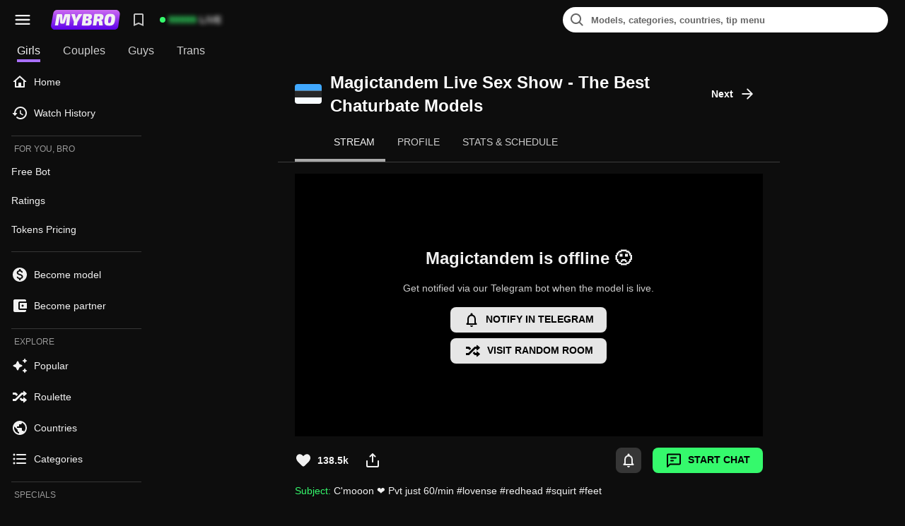

--- FILE ---
content_type: text/html; charset=utf-8
request_url: https://mybro.tv/magictandem
body_size: 36348
content:
<!DOCTYPE html><html lang="en"><head prefix="og: http://ogp.me/ns# fb: http://ogp.me/ns/fb# website: http://ogp.me/ns/website#"><meta charSet="utf-8"/><meta content="minimum-scale=1, initial-scale=1, width=device-width, shrink-to-fit=no, user-scalable=no, viewport-fit=cover" name="viewport"/><meta content="en-us" http-equiv="content-language"/><meta content="index, follow, max-snippet:-1, max-video-preview:-1, max-image-preview:large" name="robots"/><title>Magictandem | The Best Chaturbate Models | Live Sex Cams &amp; Free Sex Chat | MyBro TV</title><meta content="Magictandem from Chaturbate: C&#x27;mooon ❤️ Pvt just 60/min #lovense #redhead #squirt #feet" name="description"/><meta content="website" property="og:type"/><meta content="https://mybro.tv/magictandem" property="og:url"/><meta content="Magictandem | The Best Chaturbate Models | Live Sex Cams &amp; Free Sex Chat | MyBro TV" property="og:title"/><meta content="Magictandem from Chaturbate: C&#x27;mooon ❤️ Pvt just 60/min #lovense #redhead #squirt #feet" property="og:description"/><meta content="https://thumb.live.mmcdn.com/ri/magictandem.jpg" property="og:image"/><link href="https://mybro.tv/magictandem" rel="canonical"/><link href="https://mybro.tv/magictandem" hrefLang="x-default" rel="alternate"/><link href="https://mybro.tv/magictandem" hrefLang="en" rel="alternate"/><meta content="Jane, magictandem chaturbate" name="keywords"/><meta name="next-head-count" content="15"/><meta content="RTA-5042-1996-1400-1577-RTA" name="RATING"/><meta content="adult" name="rating"/><meta charSet="utf-8"/><meta content="ie=edge" http-equiv="X-UA-Compatible"/><link href="/manifest.json" rel="manifest"/><link href="/images/icons/icon-192x192.png" rel="apple-touch-icon" sizes="192x192"/><link href="/images/icons/icon-72x72.png" rel="icon" sizes="72x72" type="image/png"/><link href="/images/icons/icon-96x96.png" rel="icon" sizes="96x96" type="image/png"/><link href="/images/icons/icon-128x128.png" rel="icon" sizes="128x128" type="image/png"/><link href="/images/icons/icon-144x144.png" rel="icon" sizes="144x144" type="image/png"/><link href="/images/icons/icon-152x152.png" rel="icon" sizes="152x152" type="image/png"/><link href="/images/icons/icon-192x192.png" rel="icon" sizes="192x192" type="image/png"/><link href="/images/icons/icon-384x384.png" rel="icon" sizes="384x384" type="image/png"/><link href="/images/icons/icon-512x512.png" rel="icon" sizes="512x512" type="image/png"/><link color="#a970ff" href="/images/icons/icon-192x192.png" rel="mask-icon"/><link href="/images/icons/icon-192x192.png" rel="shortcut icon"/><meta content="#da532c" name="msapplication-TileColor"/><meta content="/manifest/browserconfig.xml" name="msapplication-config"/><meta content="MyBro.TV" name="apple-mobile-web-app-title"/><meta content="MyBro.TV" name="application-name"/><meta content="#a970ff" name="msapplication-TileColor"/><meta content="/manifest/browserconfig.xml" name="msapplication-config"/><meta content="#151618" name="theme-color"/><script src="https://cdnjs.cloudflare.com/polyfill/v3/polyfill.min.js?features=Intl%2CIntl.DateTimeFormat.%7EtimeZone.all%2Csmoothscroll%2Intl.RelativeTimeFormat%2CIntl.DateTimeFormat.prototype.formatToParts%2CrequestIdleCallback%2CIntersectionObserver%2CIntersectionObserverEntry%2CMutationObserver%2CResizeObserver%2Cnavigator.sendBeacon" type="e6b815d7ac2b3bd16f028a36-text/javascript"></script><link href="/api/" rel="preconnect"/><link href="https://www.googletagmanager.com/" rel="preconnect"/><link href="https://storage.mybro.tv" rel="preconnect"/><link rel="preload" href="/_next/static/css/9193d8c304a583c2.css" as="style"/><link rel="stylesheet" href="/_next/static/css/9193d8c304a583c2.css" data-n-g=""/><link rel="preload" href="/_next/static/css/c3a148132a6628fc.css" as="style"/><link rel="stylesheet" href="/_next/static/css/c3a148132a6628fc.css" data-n-p=""/><link rel="preload" href="/_next/static/css/5e0f808185205cd3.css" as="style"/><link rel="stylesheet" href="/_next/static/css/5e0f808185205cd3.css" data-n-p=""/><link rel="preload" href="/_next/static/css/418e75c32d7e3b31.css" as="style"/><link rel="stylesheet" href="/_next/static/css/418e75c32d7e3b31.css" data-n-p=""/><noscript data-n-css=""></noscript><script defer="" nomodule="" src="/_next/static/chunks/polyfills-c67a75d1b6f99dc8.js" type="e6b815d7ac2b3bd16f028a36-text/javascript"></script><script src="/_next/static/chunks/webpack-447d53809bd0bb42.js" defer="" type="e6b815d7ac2b3bd16f028a36-text/javascript"></script><script src="/_next/static/chunks/framework-b25599e24796b09d.js" defer="" type="e6b815d7ac2b3bd16f028a36-text/javascript"></script><script src="/_next/static/chunks/main-7dc4db74e1cdf7e5.js" defer="" type="e6b815d7ac2b3bd16f028a36-text/javascript"></script><script src="/_next/static/chunks/pages/_app-b82f9998fd06d0ae.js" defer="" type="e6b815d7ac2b3bd16f028a36-text/javascript"></script><script src="/_next/static/chunks/1228-1f261a9afc23c34d.js" defer="" type="e6b815d7ac2b3bd16f028a36-text/javascript"></script><script src="/_next/static/chunks/5176-111c86940a0ffb3a.js" defer="" type="e6b815d7ac2b3bd16f028a36-text/javascript"></script><script src="/_next/static/chunks/4686-04b0268e3f55ea7a.js" defer="" type="e6b815d7ac2b3bd16f028a36-text/javascript"></script><script src="/_next/static/chunks/6610-7c512f8abf5d4ebb.js" defer="" type="e6b815d7ac2b3bd16f028a36-text/javascript"></script><script src="/_next/static/chunks/3201-ed4f028d703b8a3b.js" defer="" type="e6b815d7ac2b3bd16f028a36-text/javascript"></script><script src="/_next/static/chunks/8890-1e476195299d2a1d.js" defer="" type="e6b815d7ac2b3bd16f028a36-text/javascript"></script><script src="/_next/static/chunks/7978-3e866c259cf051bb.js" defer="" type="e6b815d7ac2b3bd16f028a36-text/javascript"></script><script src="/_next/static/chunks/2926-2a385bf430534efd.js" defer="" type="e6b815d7ac2b3bd16f028a36-text/javascript"></script><script src="/_next/static/chunks/pages/%5Balias%5D-1e2a9a236c3f4cba.js" defer="" type="e6b815d7ac2b3bd16f028a36-text/javascript"></script><script src="/_next/static/vneeSXplkTzU17_tHaowc/_buildManifest.js" defer="" type="e6b815d7ac2b3bd16f028a36-text/javascript"></script><script src="/_next/static/vneeSXplkTzU17_tHaowc/_ssgManifest.js" defer="" type="e6b815d7ac2b3bd16f028a36-text/javascript"></script></head><body dir="ltr"><div id="__next" data-reactroot=""><header class="HeaderContainer_root__uFbKf" id="header"><div class="Header_left__mzUKD"><button class="AppSidebarToggleBtn_root__INZUq Header_sidebarBtn__n3hIy" role="button"><span class="Icons_root__aYLqB AppSidebarToggleBtn_icon__KmWGu"><svg xmlns="http://www.w3.org/2000/svg" viewBox="0 0 24 24"><path fill-rule="evenodd" d="M4 8C3.45 8 3 7.55 3 7C3 6.45 3.45 6 4 6H20C20.55 6 21 6.45 21 7C21 7.55 20.55 8 20 8H4ZM4 13H20C20.55 13 21 12.55 21 12C21 11.45 20.55 11 20 11H4C3.45 11 3 11.45 3 12C3 12.55 3.45 13 4 13ZM4 18H20C20.55 18 21 17.55 21 17C21 16.45 20.55 16 20 16H4C3.45 16 3 16.45 3 17C3 17.55 3.45 18 4 18Z" clip-rule="evenodd"></path></svg></span></button><a aria-label="MyBro Homepage" class="BrandLogo_root__Amgn4 Header_logo__T2H48" href="/"><div><img alt="MyBro TV" class="BrandLogo_logoImg__4PUeu" loading="lazy" src="/images/logo.svg"/><span></span></div></a><button class="IconButton_root__A6sD8 IconButton_rootSize-100__HaH6Q HeaderBookmark_root__iIj_L" style="--accent:0.8" type="button"><span class="Icons_root__aYLqB Icons_rootMr__zLWMf IconButton_icon__zqU_7"><svg xmlns="http://www.w3.org/2000/svg" viewBox="0 0 24 24"><path d="M17 3H7C5.9 3 5.01 3.9 5.01 5L5 21L12 18L19 21V5C19 3.9 18.1 3 17 3ZM17 18L12 15.82L7 18V5H17V18Z"></path></svg></span></button><a class="HeaderLiveCount_root__Z6FtM HeaderLiveCount_rootLoading__0D5Cu Header_liveCount__wqtUP" href="/"><div class="HeaderLiveCount_dot__A8sOT"></div><span class="typography typography-text-bold-300 typography-display-block typography-color-base-80 HeaderLiveCount_title__TO7Yc"><span class="typography typography-inherit typography-display-inline typography-color-success-color-100">99999</span> live</span></a></div><div class="Header_right__hRbya"><div class="HeaderSearch_root__b9GxC Header_search__8g6d8"><div class="Input_root__vOAub Input_rootStartAdornment__Dj0CI HeaderSearch_input__45wEO"><div class="Input_startAdornment__WOGja"><span class="Icons_root__aYLqB Icons_rootMr__zLWMf HeaderSearch_iconSearch__yf7wX"><svg xmlns="http://www.w3.org/2000/svg" viewBox="0 0 24 24"><path fill-rule="evenodd" d="M15.0491 16.4633C13.7873 17.4274 12.2105 18 10.5 18C6.35786 18 3 14.6421 3 10.5C3 6.35786 6.35786 3 10.5 3C14.6421 3 18 6.35786 18 10.5C18 12.2105 17.4274 13.7873 16.4633 15.0491L20.364 18.9497C20.7545 19.3403 20.7545 19.9734 20.364 20.364C19.9734 20.7545 19.3403 20.7545 18.9497 20.364L15.0491 16.4633ZM16 10.5C16 13.5376 13.5376 16 10.5 16C7.46243 16 5 13.5376 5 10.5C5 7.46243 7.46243 5 10.5 5C13.5376 5 16 7.46243 16 10.5Z" clip-rule="evenodd"></path></svg></span></div><input type="text" value="" autoComplete="" placeholder="Models, categories, countries, tip menu" class="Input_input__ZHf29 HeaderSearch_inputField__00fmt"/><div class="Input_endAdornment__2A_mc"></div></div><div class="Paper_root__2sIJj Paper_rootElevation0__h0Xi8 Paper_rootPopover__xGdO7 Menu_root__jiBYK SearchDropdown_root__NpXin HeaderSearch_dropdown__z3k_Q"><div class="ListItem_root__XGZIs SearchDropdown_itemLabel__eSaJ3" type="default"><span class="typography typography-text-100 typography-display-block typography-color-base-60 typography-uppercase ListItemText_root__FxvxS">Categories</span></div><div class="ListItem_root__XGZIs ListItem_rootInteractive__9j6vf" role="button" type="button"><div class="ListItemStartAdornment_root__Ski2b"><span class="Icons_root__aYLqB SearchDropdown_iconTag___6wf7"><svg xmlns="http://www.w3.org/2000/svg" viewBox="0 0 24 24"><path d="M0 0h24v24H0V0z" fill="none"></path><path d="m21.41 11.58-9-9C12.05 2.22 11.55 2 11 2H4c-1.1 0-2 .9-2 2v7c0 .55.22 1.05.59 1.42l9 9c.36.36.86.58 1.41.58s1.05-.22 1.41-.59l7-7c.37-.36.59-.86.59-1.41s-.23-1.06-.59-1.42zM5.5 7C4.67 7 4 6.33 4 5.5S4.67 4 5.5 4 7 4.67 7 5.5 6.33 7 5.5 7z"></path></svg></span></div><span class="typography typography-text-250 typography-display-block typography-color-grey-000 ListItemText_root__FxvxS">Teens 18+</span></div><div class="ListItem_root__XGZIs ListItem_rootInteractive__9j6vf" role="button" type="button"><div class="ListItemStartAdornment_root__Ski2b"><span class="Icons_root__aYLqB SearchDropdown_iconTag___6wf7"><svg xmlns="http://www.w3.org/2000/svg" viewBox="0 0 24 24"><path d="M0 0h24v24H0V0z" fill="none"></path><path d="m21.41 11.58-9-9C12.05 2.22 11.55 2 11 2H4c-1.1 0-2 .9-2 2v7c0 .55.22 1.05.59 1.42l9 9c.36.36.86.58 1.41.58s1.05-.22 1.41-.59l7-7c.37-.36.59-.86.59-1.41s-.23-1.06-.59-1.42zM5.5 7C4.67 7 4 6.33 4 5.5S4.67 4 5.5 4 7 4.67 7 5.5 6.33 7 5.5 7z"></path></svg></span></div><span class="typography typography-text-250 typography-display-block typography-color-grey-000 ListItemText_root__FxvxS">Big Tits</span></div><div class="ListItem_root__XGZIs ListItem_rootInteractive__9j6vf" role="button" type="button"><div class="ListItemStartAdornment_root__Ski2b"><span class="Icons_root__aYLqB SearchDropdown_iconTag___6wf7"><svg xmlns="http://www.w3.org/2000/svg" viewBox="0 0 24 24"><path d="M0 0h24v24H0V0z" fill="none"></path><path d="m21.41 11.58-9-9C12.05 2.22 11.55 2 11 2H4c-1.1 0-2 .9-2 2v7c0 .55.22 1.05.59 1.42l9 9c.36.36.86.58 1.41.58s1.05-.22 1.41-.59l7-7c.37-.36.59-.86.59-1.41s-.23-1.06-.59-1.42zM5.5 7C4.67 7 4 6.33 4 5.5S4.67 4 5.5 4 7 4.67 7 5.5 6.33 7 5.5 7z"></path></svg></span></div><span class="typography typography-text-250 typography-display-block typography-color-grey-000 ListItemText_root__FxvxS">MILFs</span></div><div class="ListItem_root__XGZIs ListItem_rootInteractive__9j6vf" role="button" type="button"><div class="ListItemStartAdornment_root__Ski2b"><span class="Icons_root__aYLqB SearchDropdown_iconTag___6wf7"><svg xmlns="http://www.w3.org/2000/svg" viewBox="0 0 24 24"><path d="M0 0h24v24H0V0z" fill="none"></path><path d="m21.41 11.58-9-9C12.05 2.22 11.55 2 11 2H4c-1.1 0-2 .9-2 2v7c0 .55.22 1.05.59 1.42l9 9c.36.36.86.58 1.41.58s1.05-.22 1.41-.59l7-7c.37-.36.59-.86.59-1.41s-.23-1.06-.59-1.42zM5.5 7C4.67 7 4 6.33 4 5.5S4.67 4 5.5 4 7 4.67 7 5.5 6.33 7 5.5 7z"></path></svg></span></div><span class="typography typography-text-250 typography-display-block typography-color-grey-000 ListItemText_root__FxvxS">Asian</span></div><div class="ListItem_root__XGZIs SearchDropdown_itemLabel__eSaJ3" type="default"><span class="typography typography-text-100 typography-display-block typography-color-base-60 typography-uppercase ListItemText_root__FxvxS">Countries</span></div><div class="ListItem_root__XGZIs ListItem_rootInteractive__9j6vf" role="button" type="button"><div class="ListItemStartAdornment_root__Ski2b"><div class="ImageCountryFlag_root__gvRhQ"><img alt="United States" title="United States" src="/images/flags/4x3/US.svg" width="24" height="18" decoding="async" data-nimg="future" class="ImageCountryFlag_image__I7Uy9" loading="lazy" style="color:transparent"/></div></div><span class="typography typography-text-250 typography-display-block typography-color-grey-000 ListItemText_root__FxvxS">United States</span></div><div class="ListItem_root__XGZIs ListItem_rootInteractive__9j6vf" role="button" type="button"><div class="ListItemStartAdornment_root__Ski2b"><div class="ImageCountryFlag_root__gvRhQ"><img alt="India" title="India" src="/images/flags/4x3/IN.svg" width="24" height="18" decoding="async" data-nimg="future" class="ImageCountryFlag_image__I7Uy9" loading="lazy" style="color:transparent"/></div></div><span class="typography typography-text-250 typography-display-block typography-color-grey-000 ListItemText_root__FxvxS">India</span></div><div class="ListItem_root__XGZIs ListItem_rootInteractive__9j6vf" role="button" type="button"><div class="ListItemStartAdornment_root__Ski2b"><div class="ImageCountryFlag_root__gvRhQ"><img alt="Germany" title="Germany" src="/images/flags/4x3/DE.svg" width="24" height="18" decoding="async" data-nimg="future" class="ImageCountryFlag_image__I7Uy9" loading="lazy" style="color:transparent"/></div></div><span class="typography typography-text-250 typography-display-block typography-color-grey-000 ListItemText_root__FxvxS">Germany</span></div><div class="ListItem_root__XGZIs ListItem_rootInteractive__9j6vf" role="button" type="button"><div class="ListItemStartAdornment_root__Ski2b"><div class="ImageCountryFlag_root__gvRhQ"><img alt="Italy" title="Italy" src="/images/flags/4x3/IT.svg" width="24" height="18" decoding="async" data-nimg="future" class="ImageCountryFlag_image__I7Uy9" loading="lazy" style="color:transparent"/></div></div><span class="typography typography-text-250 typography-display-block typography-color-grey-000 ListItemText_root__FxvxS">Italy</span></div></div></div></div></header><div class="HeaderSubDesktop_root__EGo2X"><nav class="HeaderNav_root__CIOpl"><a class="HeaderNav_navItem__ffcTi HeaderNav_navItemSelected__OoNsc HeaderNav_navItemUnderline__f9uOL" href="/"><span class="typography typography-text-310 typography-display-block typography-color-grey-000 HeaderNav_navItemTitle__Y7QBX">Girls</span></a><a class="HeaderNav_navItem__ffcTi" href="/couples"><span class="typography typography-text-310 typography-display-block typography-color-grey-000 HeaderNav_navItemTitle__Y7QBX">Couples</span></a><a class="HeaderNav_navItem__ffcTi" href="/men"><span class="typography typography-text-310 typography-display-block typography-color-grey-000 HeaderNav_navItemTitle__Y7QBX">Guys</span></a><a class="HeaderNav_navItem__ffcTi" href="/trans"><span class="typography typography-text-310 typography-display-block typography-color-grey-000 HeaderNav_navItemTitle__Y7QBX">Trans</span></a></nav><span class="Icons_root__aYLqB Icons_rootMr__zLWMf HeaderSubDesktop_searchIcon__J7IkO"><svg xmlns="http://www.w3.org/2000/svg" viewBox="0 0 24 24"><path fill-rule="evenodd" d="M15.0491 16.4633C13.7873 17.4274 12.2105 18 10.5 18C6.35786 18 3 14.6421 3 10.5C3 6.35786 6.35786 3 10.5 3C14.6421 3 18 6.35786 18 10.5C18 12.2105 17.4274 13.7873 16.4633 15.0491L20.364 18.9497C20.7545 19.3403 20.7545 19.9734 20.364 20.364C19.9734 20.7545 19.3403 20.7545 18.9497 20.364L15.0491 16.4633ZM16 10.5C16 13.5376 13.5376 16 10.5 16C7.46243 16 5 13.5376 5 10.5C5 7.46243 7.46243 5 10.5 5C13.5376 5 16 7.46243 16 10.5Z" clip-rule="evenodd"></path></svg></span></div><div class="SidebarContainer_root__4rJwY" style="--sidebar-full-width:216px;--sidebar-collapsed-width:72px"><aside class="Sidebar_root__9_CK6 AppSidebar_root__whXjO" style="height:min-content"><div class="Sidebar_scroll__VbUWA"><div class="Paper_root__2sIJj Paper_rootElevation0__h0Xi8 Paper_rootPopover__xGdO7 Menu_root__jiBYK AppSidebarMenu_root__foKa_"><a class="LinkRouting_root__ha4tJ ListItem_root__XGZIs ListItem_rootInteractive__9j6vf StudioMenuItemWithTooltip_root__YMoXT" target="_self" type="link" href="/"><div class="ListItemStartAdornment_root__Ski2b"><span class="Icons_root__aYLqB"><svg xmlns="http://www.w3.org/2000/svg" viewBox="0 0 24 24"><path fill-rule="evenodd" d="M12.67 3.6C12.29 3.26 11.71 3.26 11.33 3.6L2.97001 11.13C2.63001 11.43 2.84001 12 3.30001 12H5.00001V19C5.00001 19.55 5.45001 20 6.00001 20H18C18.55 20 19 19.55 19 19V12H20.7C21.16 12 21.38 11.43 21.03 11.13L12.67 3.6ZM17 10.1918L12 5.68821L7.00001 10.1918V18L10 18V14C10 13.5 10.5 13 11 13H13C13.5 13 14 13.5 14 14V18L17 18V10.1918Z" clip-rule="evenodd"></path></svg></span></div><span class="typography typography-text-250 typography-display-block typography-color-grey-000 ListItemText_root__FxvxS">Home</span></a><a class="LinkRouting_root__ha4tJ ListItem_root__XGZIs ListItem_rootInteractive__9j6vf StudioMenuItemWithTooltip_root__YMoXT" target="_self" type="link" href="/watch-history"><div class="ListItemStartAdornment_root__Ski2b"><span class="Icons_root__aYLqB"><svg xmlns="http://www.w3.org/2000/svg" viewBox="0 0 24 24"><path d="M13.26 3C8.17 2.86 4 6.95 4 12H2.21C1.76 12 1.54 12.54 1.86 12.85L4.65 15.65C4.85 15.85 5.16 15.85 5.36 15.65L8.15 12.85C8.46 12.54 8.24 12 7.79 12H6C6 8.1 9.18 4.95 13.1 5C16.82 5.05 19.95 8.18 20 11.9C20.05 15.81 16.9 19 13 19C11.39 19 9.9 18.45 8.72 17.52C8.32 17.21 7.76 17.24 7.4 17.6C6.98 18.02 7.01 18.73 7.48 19.09C9 20.29 10.91 21 13 21C18.05 21 22.14 16.83 22 11.74C21.87 7.05 17.95 3.13 13.26 3ZM12.75 8C12.34 8 12 8.34 12 8.75V12.43C12 12.78 12.19 13.11 12.49 13.29L15.61 15.14C15.97 15.35 16.43 15.23 16.64 14.88C16.85 14.52 16.73 14.06 16.38 13.85L13.5 12.14V8.74C13.5 8.34 13.16 8 12.75 8Z"></path></svg></span></div><span class="typography typography-text-250 typography-display-block typography-color-grey-000 ListItemText_root__FxvxS">Watch History</span></a><hr class="Divider_root__k6sy7 Divider_rootHorizontal__XLT6K ListItemDivider_divider__u59RJ"/><span class="typography typography-text-100 typography-display-block typography-color-base-60 typography-uppercase ListItemLabel_root__UJOol">For You, BRO</span><a class="LinkRouting_root__ha4tJ ListItem_root__XGZIs ListItem_rootInteractive__9j6vf StudioMenuItemWithTooltip_root__YMoXT" href="https://t.me/MyFavoriteRoomsOnlineBot" rel="noopener nofollow" target="_blank" type="link"><span class="typography typography-text-250 typography-display-block typography-color-grey-000 ListItemText_root__FxvxS">Free Bot</span></a><a class="LinkRouting_root__ha4tJ ListItem_root__XGZIs ListItem_rootInteractive__9j6vf StudioMenuItemWithTooltip_root__YMoXT" href="https://mybro.tv/ratings/" target="_blank" type="link"><span class="typography typography-text-250 typography-display-block typography-color-grey-000 ListItemText_root__FxvxS">Ratings</span></a><a class="LinkRouting_root__ha4tJ ListItem_root__XGZIs ListItem_rootInteractive__9j6vf StudioMenuItemWithTooltip_root__YMoXT" href="https://mybro.tv/pricing/" target="_blank" type="link"><span class="typography typography-text-250 typography-display-block typography-color-grey-000 ListItemText_root__FxvxS">Tokens Pricing</span></a><hr class="Divider_root__k6sy7 Divider_rootHorizontal__XLT6K ListItemDivider_divider__u59RJ"/><a class="LinkRouting_root__ha4tJ ListItem_root__XGZIs ListItem_rootInteractive__9j6vf StudioMenuItemWithTooltip_root__YMoXT" target="_self" type="link" href="/become-model"><div class="ListItemStartAdornment_root__Ski2b"><span class="Icons_root__aYLqB"><svg xmlns="http://www.w3.org/2000/svg" viewBox="0 0 24 24"><path fill-rule="evenodd" d="M2 12C2 6.48 6.48 2 12 2C17.52 2 22 6.48 22 12C22 17.52 17.52 22 12 22C6.48 22 2 17.52 2 12ZM13.41 18.67V18.09C15.15 17.76 16.52 16.76 16.54 14.93C16.54 12.41 14.38 11.54 12.36 11.02C10.34 10.5 9.69 9.95 9.69 9.11C9.69 8.15 10.59 7.47 12.09 7.47C13.35 7.47 13.98 7.96 14.21 8.72C14.31 9.08 14.61 9.34 14.98 9.34H15.24C15.83 9.34 16.25 8.76 16.05 8.21C15.67 7.15 14.8 6.29 13.42 5.95V5.33C13.42 4.6 12.82 4 12.09 4H12.08C11.35 4 10.75 4.6 10.75 5.33V5.93C9.03 6.3 7.64 7.42 7.64 9.14C7.64 11.19 9.34 12.21 11.82 12.81C14.05 13.34 14.49 14.12 14.49 14.95C14.49 15.56 14.05 16.54 12.09 16.54C10.63 16.54 9.87 16.02 9.58 15.27C9.44 14.92 9.14 14.67 8.77 14.67H8.53C7.93 14.67 7.5 15.28 7.73 15.83C8.23 17.06 9.41 17.79 10.74 18.07V18.67C10.74 19.4 11.34 20 12.07 20H12.08C12.81 20 13.41 19.4 13.41 18.67Z" clip-rule="evenodd"></path></svg></span></div><span class="typography typography-text-250 typography-display-block typography-color-grey-000 ListItemText_root__FxvxS">Become model</span></a><a class="LinkRouting_root__ha4tJ ListItem_root__XGZIs ListItem_rootInteractive__9j6vf StudioMenuItemWithTooltip_root__YMoXT" target="_self" type="link" href="/become-partner"><div class="ListItemStartAdornment_root__Ski2b"><span class="Icons_root__aYLqB"><svg xmlns="http://www.w3.org/2000/svg" viewBox="0 0 24 24"><path d="M21 18V19C21 20.1 20.1 21 19 21H5C3.89 21 3 20.1 3 19V5C3 3.9 3.89 3 5 3H19C20.1 3 21 3.9 21 5V6H12C10.89 6 10 6.9 10 8V16C10 17.1 10.89 18 12 18H21ZM12 16H22V8H12V16ZM16 13.5C15.17 13.5 14.5 12.83 14.5 12C14.5 11.17 15.17 10.5 16 10.5C16.83 10.5 17.5 11.17 17.5 12C17.5 12.83 16.83 13.5 16 13.5Z"></path></svg></span></div><span class="typography typography-text-250 typography-display-block typography-color-grey-000 ListItemText_root__FxvxS">Become partner</span></a><hr class="Divider_root__k6sy7 Divider_rootHorizontal__XLT6K ListItemDivider_divider__u59RJ"/><span class="typography typography-text-100 typography-display-block typography-color-base-60 typography-uppercase ListItemLabel_root__UJOol">Explore</span><a class="LinkRouting_root__ha4tJ ListItem_root__XGZIs ListItem_rootInteractive__9j6vf StudioMenuItemWithTooltip_root__YMoXT" target="_self" type="link" href="/girls/popular"><div class="ListItemStartAdornment_root__Ski2b"><span class="Icons_root__aYLqB"><svg xmlns="http://www.w3.org/2000/svg" viewBox="0 0 24 24"><path d="M19.46 7.99999L20.25 6.24999L22 5.45999C22.39 5.27999 22.39 4.72999 22 4.54999L20.25 3.75999L19.46 1.99999C19.28 1.60999 18.73 1.60999 18.55 1.99999L17.76 3.74999L16 4.53999C15.61 4.71999 15.61 5.26999 16 5.44999L17.75 6.23999L18.54 7.99999C18.72 8.38999 19.28 8.38999 19.46 7.99999ZM11.5 9.49999L9.90998 5.99999C9.55998 5.21999 8.43998 5.21999 8.08998 5.99999L6.49998 9.49999L2.99998 11.09C2.21998 11.45 2.21998 12.56 2.99998 12.91L6.49998 14.5L8.08998 18C8.44998 18.78 9.55998 18.78 9.90998 18L11.5 14.5L15 12.91C15.78 12.55 15.78 11.44 15 11.09L11.5 9.49999ZM18.54 16L17.75 17.75L16 18.54C15.61 18.72 15.61 19.27 16 19.45L17.75 20.24L18.54 22C18.72 22.39 19.27 22.39 19.45 22L20.24 20.25L22 19.46C22.39 19.28 22.39 18.73 22 18.55L20.25 17.76L19.46 16C19.28 15.61 18.72 15.61 18.54 16Z"></path></svg></span></div><span class="typography typography-text-250 typography-display-block typography-color-grey-000 ListItemText_root__FxvxS">Popular</span></a><a class="LinkRouting_root__ha4tJ ListItem_root__XGZIs ListItem_rootInteractive__9j6vf StudioMenuItemWithTooltip_root__YMoXT" target="_self" type="link" href="/roulette"><div class="ListItemStartAdornment_root__Ski2b"><span class="Icons_root__aYLqB"><svg xmlns="http://www.w3.org/2000/svg" viewBox="0 0 24 24"><path d="M17 4.30453C17 3.79192 17.6013 3.51537 17.9905 3.84897L21.7185 7.04444C21.9979 7.2839 21.9979 7.71609 21.7185 7.95555L17.9905 11.151C17.6013 11.4846 17 11.2081 17 10.6955V9H15.7485C15.5894 9 15.4368 9.06321 15.3243 9.17573L7.08579 17.4142C6.71071 17.7893 6.20201 18 5.67157 18H2.6C2.26863 18 2 17.7314 2 17.4V15.6C2 15.2686 2.26863 15 2.6 15H5.01147C5.1706 15 5.32321 14.9368 5.43574 14.8243L13.6742 6.58578C14.0493 6.21071 14.558 6 15.0884 6H17V4.30453zM2 6.6C2 6.26863 2.26863 6 2.6 6H5.67157C6.20201 6 6.71071 6.21071 7.08579 6.58579L8.89574 8.39574C9.13005 8.63005 9.13005 9.00995 8.89574 9.24426L7.62426 10.5157C7.38995 10.75 7.01005 10.7501 6.77574 10.5157L5.43574 9.17574C5.32321 9.06321 5.1706 9 5.01147 9H2.6C2.26863 9 2 8.73137 2 8.4V6.6z"></path><path d="M17.9905 12.849L21.7185 16.0444C21.9979 16.2839 21.9979 16.7161 21.7185 16.9555L17.9905 20.151C17.6013 20.4846 17 20.2081 17 19.6955V18.6C17 18.2686 16.7314 18 16.4 18H15.0884C14.558 18 14.0493 17.7893 13.6742 17.4142L11.8643 15.6043C11.63 15.3699 11.63 14.99 11.8643 14.7557L13.1357 13.4843C13.3701 13.2499 13.75 13.2499 13.9843 13.4843L15.3243 14.8243C15.4368 14.9368 15.5894 15 15.7485 15H16.4C16.7314 15 17 14.7314 17 14.4V13.3045C17 12.7919 17.6013 12.5154 17.9905 12.849Z"></path></svg></span></div><span class="typography typography-text-250 typography-display-block typography-color-grey-000 ListItemText_root__FxvxS">Roulette</span></a><a class="LinkRouting_root__ha4tJ ListItem_root__XGZIs ListItem_rootInteractive__9j6vf StudioMenuItemWithTooltip_root__YMoXT" target="_self" type="link" href="/countries/girls"><div class="ListItemStartAdornment_root__Ski2b"><span class="Icons_root__aYLqB"><svg xmlns="http://www.w3.org/2000/svg" viewBox="0 0 24 24"><path d="M12 2C6.48 2 2 6.48 2 12C2 17.52 6.48 22 12 22C17.52 22 22 17.52 22 12C22 6.48 17.52 2 12 2ZM11 19.93C7.05 19.44 4 16.08 4 12C4 11.38 4.08 10.79 4.21 10.21L9 15V16C9 17.1 9.9 18 11 18V19.93ZM17.9 17.39C17.64 16.58 16.9 16 16 16H15V13C15 12.45 14.55 12 14 12H8V10H10C10.55 10 11 9.55 11 9V7H13C14.1 7 15 6.1 15 5V4.59C17.93 5.78 20 8.65 20 12C20 14.08 19.2 15.97 17.9 17.39Z"></path></svg></span></div><span class="typography typography-text-250 typography-display-block typography-color-grey-000 ListItemText_root__FxvxS">Countries</span></a><a class="LinkRouting_root__ha4tJ ListItem_root__XGZIs ListItem_rootInteractive__9j6vf StudioMenuItemWithTooltip_root__YMoXT" target="_self" type="link" href="/categories/girls"><div class="ListItemStartAdornment_root__Ski2b"><span class="Icons_root__aYLqB"><svg xmlns="http://www.w3.org/2000/svg" viewBox="0 0 24 24"><path d="M4 10.5C3.17 10.5 2.5 11.17 2.5 12C2.5 12.83 3.17 13.5 4 13.5C4.83 13.5 5.5 12.83 5.5 12C5.5 11.17 4.83 10.5 4 10.5ZM4 4.5C3.17 4.5 2.5 5.17 2.5 6C2.5 6.83 3.17 7.5 4 7.5C4.83 7.5 5.5 6.83 5.5 6C5.5 5.17 4.83 4.5 4 4.5ZM4 16.5C3.17 16.5 2.5 17.18 2.5 18C2.5 18.82 3.18 19.5 4 19.5C4.82 19.5 5.5 18.82 5.5 18C5.5 17.18 4.83 16.5 4 16.5ZM8 19H20C20.55 19 21 18.55 21 18C21 17.45 20.55 17 20 17H8C7.45 17 7 17.45 7 18C7 18.55 7.45 19 8 19ZM8 13H20C20.55 13 21 12.55 21 12C21 11.45 20.55 11 20 11H8C7.45 11 7 11.45 7 12C7 12.55 7.45 13 8 13ZM7 6C7 6.55 7.45 7 8 7H20C20.55 7 21 6.55 21 6C21 5.45 20.55 5 20 5H8C7.45 5 7 5.45 7 6Z"></path></svg></span></div><span class="typography typography-text-250 typography-display-block typography-color-grey-000 ListItemText_root__FxvxS">Categories</span></a><hr class="Divider_root__k6sy7 Divider_rootHorizontal__XLT6K ListItemDivider_divider__u59RJ"/><span class="typography typography-text-100 typography-display-block typography-color-base-60 typography-uppercase ListItemLabel_root__UJOol">Specials</span><a class="LinkRouting_root__ha4tJ ListItem_root__XGZIs ListItem_rootInteractive__9j6vf StudioMenuItemWithTooltip_root__YMoXT" target="_self" type="link" href="/girls/mobile"><div class="ListItemStartAdornment_root__Ski2b"><span class="Icons_root__aYLqB"><svg width="24" height="24" viewBox="0 0 24 24" fill="none" xmlns="http://www.w3.org/2000/svg"><path d="M15.5 1H7.5C6.12 1 5 2.12 5 3.5V20.5C5 21.88 6.12 23 7.5 23H15.5C16.88 23 18 21.88 18 20.5V3.5C18 2.12 16.88 1 15.5 1ZM11.5 22C10.67 22 10 21.33 10 20.5C10 19.67 10.67 19 11.5 19C12.33 19 13 19.67 13 20.5C13 21.33 12.33 22 11.5 22ZM16 18H7V4H16V18Z" fill="#F0F0F0"></path></svg></span></div><span class="typography typography-text-250 typography-display-block typography-color-grey-000 ListItemText_root__FxvxS">Mobile</span></a><a class="LinkRouting_root__ha4tJ ListItem_root__XGZIs ListItem_rootInteractive__9j6vf StudioMenuItemWithTooltip_root__YMoXT" target="_self" type="link" href="/girls/vr"><div class="ListItemStartAdornment_root__Ski2b"><span class="Icons_root__aYLqB"><svg xmlns="http://www.w3.org/2000/svg" viewBox="0 0 24 24"><path d="M20.8 5.39999H3.2C1.99 5.39999 1 6.38999 1 7.59999V16.4C1 17.61 1.99 18.6 3.2 18.6H7.61031C8.47588 18.6 9.26134 18.0923 9.61678 17.303L10.571 15.1838C10.8417 14.5822 11.396 14.1996 12.0021 14.1996C12.6081 14.1996 13.1622 14.5822 13.4331 15.1838L14.387 17.3023C14.5611 17.689 14.8432 18.0172 15.1993 18.2474C15.5554 18.4776 15.9704 18.6 16.3945 18.6H20.8C22.01 18.6 23 17.61 23 16.4V7.59999C23 6.38999 22.01 5.39999 20.8 5.39999ZM6.5 13.65C5.28381 13.65 4.3 12.6658 4.3 11.45C4.3 10.2342 5.28381 9.28093 6.5 9.28093C7.71619 9.28093 8.7 10.2647 8.7 11.45C8.7 12.6352 7.71688 13.65 6.5 13.65ZM17.5 13.65C16.2838 13.65 15.3 12.6658 15.3 11.45C15.3 10.2342 16.2838 9.28093 17.5 9.28093C18.7162 9.28093 19.7 10.2647 19.7 11.45C19.7 12.6352 18.7169 13.65 17.5 13.65Z"></path></svg></span></div><span class="typography typography-text-250 typography-display-block typography-color-grey-000 ListItemText_root__FxvxS">VR</span></a><a class="LinkRouting_root__ha4tJ ListItem_root__XGZIs ListItem_rootInteractive__9j6vf StudioMenuItemWithTooltip_root__YMoXT" target="_self" type="link" href="/girls/new"><div class="ListItemStartAdornment_root__Ski2b"><span class="Icons_root__aYLqB"><svg xmlns="http://www.w3.org/2000/svg" viewBox="0 0 24 24"><path d="M17.9246 10.2235C17.8724 10.1106 17.7893 10.0146 17.6851 9.94665C17.5808 9.87872 17.4594 9.84158 17.335 9.83951H12.8556L14.6468 2.09285C14.6866 1.93267 14.6716 1.76376 14.6042 1.6131C14.5367 1.46245 14.4207 1.33875 14.2747 1.26177C14.131 1.19364 13.9671 1.1814 13.8149 1.22743C13.6627 1.27346 13.533 1.37446 13.4512 1.5108L6.11704 13.0318C6.0481 13.142 6.00823 13.268 6.00114 13.3978C5.99406 13.5277 6.02 13.6572 6.07654 13.7743C6.12877 13.8877 6.21196 13.9841 6.31652 14.0523C6.42108 14.1205 6.54277 14.1578 6.66759 14.1599H10.5454L9.34082 21.962C9.31363 22.1196 9.3388 22.2818 9.41248 22.4238C9.48617 22.5657 9.60431 22.6796 9.74885 22.7481C9.83136 22.7841 9.91537 22.8006 9.99937 22.8006C10.1098 22.7992 10.218 22.7698 10.3141 22.7153C10.4101 22.6607 10.4907 22.5827 10.5484 22.4886L17.8825 10.9676C17.9518 10.8572 17.9918 10.7309 17.9989 10.6008C18.0059 10.4707 17.9799 10.3408 17.923 10.2235H17.9246Z"></path></svg></span></div><span class="typography typography-text-250 typography-display-block typography-color-grey-000 ListItemText_root__FxvxS">Newcomers</span></a><a class="LinkRouting_root__ha4tJ ListItem_root__XGZIs ListItem_rootInteractive__9j6vf StudioMenuItemWithTooltip_root__YMoXT" target="_self" type="link" href="/girls/pornstar"><div class="ListItemStartAdornment_root__Ski2b"><span class="Icons_root__aYLqB"><svg xmlns="http://www.w3.org/2000/svg" viewBox="0 0 24 24"><path d="M12 17.9119L16.8499 20.8277C17.738 21.3621 18.8249 20.5721 18.5911 19.5731L17.3056 14.09L21.5945 10.3959C22.3775 9.72218 21.9568 8.44434 20.9284 8.36303L15.2839 7.88674L13.0751 2.70571C12.6778 1.76476 11.3222 1.76476 10.9249 2.70571L8.71612 7.87513L3.07159 8.35141C2.04319 8.43273 1.62248 9.71056 2.40547 10.3843L6.69438 14.0784L5.40887 19.5615C5.17514 20.5605 6.26198 21.3505 7.15015 20.8161L12 17.9119Z"></path></svg></span></div><span class="typography typography-text-250 typography-display-block typography-color-grey-000 ListItemText_root__FxvxS">Pornstar</span></a><a class="LinkRouting_root__ha4tJ ListItem_root__XGZIs ListItem_rootInteractive__9j6vf StudioMenuItemWithTooltip_root__YMoXT" target="_self" type="link" href="/girls/interactive-toys"><div class="ListItemStartAdornment_root__Ski2b"><span class="Icons_root__aYLqB"><svg width="24" height="24" viewBox="0 0 24 24" fill="none" xmlns="http://www.w3.org/2000/svg"><path d="M20.41 3.72928C21.27 4.52893 20.49 6.86791 19.56 7.77752L8.41999 18.6728C8.37599 18.7121 8.31903 18.7339 8.25999 18.7339C8.20096 18.7339 8.14399 18.7121 8.09999 18.6728L5.04999 15.6941C5.00845 15.6512 4.98522 15.5938 4.98522 15.5342C4.98522 15.4745 5.00845 15.4171 5.04999 15.3742L16.2 4.47895C17.13 3.57934 19.57 2.91963 20.42 3.72928H20.41ZM4.33999 16.4238L7.37999 19.3925C7.40207 19.4139 7.41962 19.4395 7.4316 19.4679C7.44358 19.4962 7.44976 19.5266 7.44976 19.5574C7.44976 19.5882 7.44358 19.6186 7.4316 19.6469C7.41962 19.6753 7.40207 19.7009 7.37999 19.7223L5.88999 21.1717C5.84437 21.2118 5.78572 21.2339 5.72499 21.2339C5.66426 21.2339 5.60561 21.2118 5.55999 21.1717L2.51999 18.213C2.49792 18.1916 2.48037 18.1659 2.46838 18.1376C2.4564 18.1093 2.45023 18.0788 2.45023 18.0481C2.45023 18.0173 2.4564 17.9869 2.46838 17.9585C2.48037 17.9302 2.49792 17.9046 2.51999 17.8831L4.00999 16.4338C4.05561 16.3937 4.11426 16.3716 4.17499 16.3716C4.23572 16.3716 4.29437 16.3937 4.33999 16.4338V16.4238Z" fill="white"></path><path d="M11.16 5.57844C11.54 5.51846 11.89 5.78835 11.94 6.14819C11.99 6.52802 11.71 6.86788 11.32 6.94784C11.32 6.94784 9.54999 6.78791 8.19999 8.08735C6.84999 9.38678 6.99999 10.9761 6.99999 10.9761C6.98656 11.0675 6.95516 11.1553 6.9076 11.2345C6.86005 11.3137 6.79727 11.3827 6.7229 11.4375C6.64852 11.4924 6.56402 11.5319 6.47428 11.554C6.38453 11.576 6.29131 11.58 6.19999 11.5658H6.17999C5.77999 11.5059 5.51999 11.166 5.57999 10.7962C5.57999 10.7962 5.50999 8.73706 7.18999 7.11777C8.86999 5.50847 11.16 5.57844 11.16 5.57844V5.57844ZM12.23 17.3933C12.213 17.207 12.2693 17.0214 12.3869 16.8758C12.5045 16.7303 12.6742 16.6363 12.86 16.6136C12.86 16.6136 14.63 16.7936 16 15.5141C17.38 14.2447 17.24 12.6554 17.24 12.6554C17.2545 12.5639 17.2871 12.4762 17.3358 12.3974C17.3845 12.3186 17.4484 12.2502 17.5238 12.1963C17.5991 12.1424 17.6844 12.1039 17.7748 12.0832C17.8651 12.0625 17.9587 12.0599 18.05 12.0756H18.09C18.47 12.1456 18.74 12.4854 18.67 12.8553C18.67 12.8553 18.7 14.9144 16.99 16.5037C15.29 18.083 12.99 17.983 12.99 17.983C12.9006 17.9942 12.8099 17.9875 12.7231 17.9633C12.6363 17.9391 12.5552 17.8979 12.4845 17.8421C12.4138 17.7863 12.3549 17.717 12.3112 17.6382C12.2675 17.5595 12.2399 17.4728 12.23 17.3833V17.3933Z" fill="#E9E9E9"></path><path d="M11.27 2.55976C11.32 2.95959 11.04 3.33943 10.65 3.43938C10.65 3.43938 7.64999 3.77923 5.71999 5.57845C3.77999 7.37767 3.51999 10.5663 3.51999 10.5663C3.46626 10.7592 3.34454 10.9262 3.17729 11.0364C3.01004 11.1466 2.80855 11.1927 2.60999 11.166H2.56999C2.16999 11.116 1.90999 10.7662 2.02999 10.3664C2.02999 10.3664 2.12999 6.97784 4.58999 4.56889C7.05999 2.14994 10.47 2.02 10.47 2.02C10.5584 1.99468 10.6513 1.98904 10.7422 2.00345C10.8331 2.01787 10.9196 2.052 10.9959 2.10345C11.0721 2.15489 11.1362 2.2224 11.1835 2.30124C11.2309 2.38007 11.2604 2.46831 11.27 2.55976V2.55976ZM12.73 21.4316C12.7119 21.2352 12.7644 21.0389 12.878 20.8777C12.9916 20.7165 13.1589 20.601 13.35 20.5519C13.35 20.5519 16.35 20.2121 18.29 18.4129C20.22 16.6137 20.48 13.425 20.48 13.425C20.5337 13.2321 20.6555 13.0652 20.8227 12.9549C20.99 12.8447 21.1914 12.7987 21.39 12.8253H21.43C21.83 12.8753 22.09 13.2251 21.97 13.625C21.97 13.625 21.87 17.0135 19.41 19.4224C17.8542 21.0011 15.7463 21.9149 13.53 21.9713C13.4416 21.9966 13.3486 22.0023 13.2578 21.9879C13.1669 21.9735 13.0803 21.9393 13.0041 21.8879C12.9278 21.8364 12.8638 21.7689 12.8164 21.6901C12.7691 21.6113 12.7396 21.523 12.73 21.4316V21.4316Z" fill="#DCDCDC"></path></svg></span></div><span class="typography typography-text-250 typography-display-block typography-color-grey-000 ListItemText_root__FxvxS">Interactive Toys</span></a><a class="LinkRouting_root__ha4tJ ListItem_root__XGZIs ListItem_rootInteractive__9j6vf StudioMenuItemWithTooltip_root__YMoXT" target="_self" type="link" href="/girls/role-play"><div class="ListItemStartAdornment_root__Ski2b"><span class="Icons_root__aYLqB"><svg xmlns="http://www.w3.org/2000/svg" viewBox="0 0 24 24"><path d="M8.11084 11.627C6.87748 11.9862 6.05008 13.0432 6.13326 14.1742C6.52513 13.7369 7.1236 13.3595 7.84856 13.1113L8.11084 11.627ZM3.74998 13.2833L2.82507 6.95774C2.8151 6.90206 2.83332 6.86665 2.83332 6.86665C4.8188 5.7646 7.69106 5.1549 9.95601 5.1549C10.0114 5.1549 10.067 5.16075 10.1227 5.16144C11.0833 4.575 10.9657 4.61591 11.6483 4.50694C12.2977 4.40313 12.9563 4.35053 13.6139 4.32407C13.2705 3.84454 12.7724 3.49117 12.1781 3.39595C11.3562 3.26498 10.5301 3.20001 9.70789 3.20001C7.07272 3.20001 4.47262 3.86757 2.14132 5.16144C1.31049 5.62274 0.865333 6.58524 1.03618 7.55117L2.12689 13.7218C2.61604 16.4896 6.8132 18.6057 9.1548 18.6057C9.27821 18.6057 9.38683 18.5899 9.49889 18.5782C9.03415 17.9911 8.47384 17.6523 8.11084 16.7207C6.47426 16.2746 3.95176 14.4235 3.74998 13.2833ZM7.64678 8.61541C7.62169 8.47379 7.57013 8.34488 7.50688 8.22354C7.22329 8.52982 6.79635 8.76494 6.29276 8.85328C5.78917 8.94197 5.30724 8.86703 4.93565 8.67557C4.91777 8.811 4.91365 8.94988 4.93874 9.0915C5.07074 9.83743 5.78367 10.3355 6.53167 10.2042C7.27932 10.0729 7.77878 9.36134 7.64678 8.61541ZM21.8587 7.35592C18.8 5.65849 15.2783 5.03872 11.8219 5.59078C10.8832 5.74065 10.1348 6.49346 9.96433 7.45939L8.87362 13.63C8.34459 16.6223 12.1488 20.3767 14.3155 20.7576C16.4821 21.1388 21.3441 18.9086 21.8731 15.9163L22.9638 9.74565C23.1347 8.77938 22.6895 7.81688 21.8587 7.35592ZM12.4661 10.6834C12.5981 9.93746 13.3111 9.43937 14.059 9.57103C14.807 9.70268 15.3062 10.4139 15.1745 11.1598C15.1494 11.3015 15.0979 11.4304 15.0346 11.5517C14.751 11.2454 14.3241 11.0103 13.8205 10.922C13.3169 10.8333 12.835 10.9082 12.4634 11.0997C12.4452 10.9639 12.441 10.825 12.4661 10.6834ZM14.8885 17.5157C12.9745 17.1792 11.6738 15.4783 11.8278 13.6348C12.5359 14.5127 13.76 15.2219 15.2477 15.4835C16.7355 15.7451 18.129 15.4962 19.0953 14.9129C18.6079 16.6983 16.8022 17.8522 14.8885 17.5157ZM19.3675 12.3134C19.0839 12.0072 18.6567 11.772 18.1531 11.6837C17.6495 11.595 17.1676 11.6699 16.796 11.8614C16.7781 11.726 16.774 11.5871 16.7991 11.4455C16.9311 10.6996 17.644 10.2015 18.392 10.3328C19.1396 10.4644 19.6391 11.1756 19.5074 11.9216C19.4823 12.0635 19.4308 12.1924 19.3675 12.3134Z"></path></svg></span></div><span class="typography typography-text-250 typography-display-block typography-color-grey-000 ListItemText_root__FxvxS">Role Play</span></a><a class="LinkRouting_root__ha4tJ ListItem_root__XGZIs ListItem_rootInteractive__9j6vf StudioMenuItemWithTooltip_root__YMoXT" target="_self" type="link" href="/girls/cam-to-cam"><div class="ListItemStartAdornment_root__Ski2b"><span class="Icons_root__aYLqB"><svg xmlns="http://www.w3.org/2000/svg" viewBox="0 0 24 24"><path d="M3.45 10.8571C5.35538 10.8571 6.9 9.32212 6.9 7.42857C6.9 5.53502 5.35538 4 3.45 4C1.54462 4 0 5.53502 0 7.42857C0 9.32212 1.54462 10.8571 3.45 10.8571Z"></path><path d="M3.45 13.1429C6.62564 13.1429 9.2 10.5845 9.2 7.42857C9.2 7.03718 9.16041 6.65498 9.08498 6.28571H17.25C17.8825 6.28571 18.4 6.8 18.4 7.42857V11.4286L21.0335 8.8C21.758 8.08 23 8.59429 23 9.61143V16.6629C23 17.68 21.758 18.1943 21.0335 17.4743L18.4 14.8571V18.8571C18.4 19.4857 17.8825 20 17.25 20H3.45C2.8175 20 2.3 19.4857 2.3 18.8571V13.0286C2.67158 13.1035 3.05616 13.1429 3.45 13.1429Z"></path></svg></span></div><span class="typography typography-text-250 typography-display-block typography-color-grey-000 ListItemText_root__FxvxS">Cam to Cam</span></a><hr class="Divider_root__k6sy7 Divider_rootHorizontal__XLT6K ListItemDivider_divider__u59RJ"/><span class="typography typography-text-100 typography-display-block typography-color-base-60 typography-uppercase ListItemLabel_root__UJOol">Ethnicity</span><a class="LinkRouting_root__ha4tJ ListItem_root__XGZIs ListItem_rootInteractive__9j6vf StudioMenuItemWithTooltip_root__YMoXT" target="_self" type="link" href="/girls/latino"><span class="typography typography-text-250 typography-display-block typography-color-grey-000 ListItemText_root__FxvxS">Latina</span></a><a class="LinkRouting_root__ha4tJ ListItem_root__XGZIs ListItem_rootInteractive__9j6vf StudioMenuItemWithTooltip_root__YMoXT" target="_self" type="link" href="/girls/asian"><span class="typography typography-text-250 typography-display-block typography-color-grey-000 ListItemText_root__FxvxS">Asian</span></a><a class="LinkRouting_root__ha4tJ ListItem_root__XGZIs ListItem_rootInteractive__9j6vf StudioMenuItemWithTooltip_root__YMoXT" target="_self" type="link" href="/girls/indian"><span class="typography typography-text-250 typography-display-block typography-color-grey-000 ListItemText_root__FxvxS">Indian</span></a><a class="LinkRouting_root__ha4tJ ListItem_root__XGZIs ListItem_rootInteractive__9j6vf StudioMenuItemWithTooltip_root__YMoXT" target="_self" type="link" href="/girls/arab"><span class="typography typography-text-250 typography-display-block typography-color-grey-000 ListItemText_root__FxvxS">Arab</span></a><a class="LinkRouting_root__ha4tJ ListItem_root__XGZIs ListItem_rootInteractive__9j6vf StudioMenuItemWithTooltip_root__YMoXT" target="_self" type="link" href="/girls/white"><span class="typography typography-text-250 typography-display-block typography-color-grey-000 ListItemText_root__FxvxS">White</span></a><hr class="Divider_root__k6sy7 Divider_rootHorizontal__XLT6K ListItemDivider_divider__u59RJ"/><span class="typography typography-text-100 typography-display-block typography-color-base-60 typography-uppercase ListItemLabel_root__UJOol">Body Type</span><a class="LinkRouting_root__ha4tJ ListItem_root__XGZIs ListItem_rootInteractive__9j6vf StudioMenuItemWithTooltip_root__YMoXT" target="_self" type="link" href="/girls/big-tits"><span class="typography typography-text-250 typography-display-block typography-color-grey-000 ListItemText_root__FxvxS">Big Tits</span></a><a class="LinkRouting_root__ha4tJ ListItem_root__XGZIs ListItem_rootInteractive__9j6vf StudioMenuItemWithTooltip_root__YMoXT" target="_self" type="link" href="/girls/small-tits"><span class="typography typography-text-250 typography-display-block typography-color-grey-000 ListItemText_root__FxvxS">Small Tits</span></a><a class="LinkRouting_root__ha4tJ ListItem_root__XGZIs ListItem_rootInteractive__9j6vf StudioMenuItemWithTooltip_root__YMoXT" target="_self" type="link" href="/girls/big-ass"><span class="typography typography-text-250 typography-display-block typography-color-grey-000 ListItemText_root__FxvxS">Big Ass</span></a><a class="LinkRouting_root__ha4tJ ListItem_root__XGZIs ListItem_rootInteractive__9j6vf StudioMenuItemWithTooltip_root__YMoXT" target="_self" type="link" href="/girls/curvy"><span class="typography typography-text-250 typography-display-block typography-color-grey-000 ListItemText_root__FxvxS">Curvy</span></a><a class="LinkRouting_root__ha4tJ ListItem_root__XGZIs ListItem_rootInteractive__9j6vf StudioMenuItemWithTooltip_root__YMoXT" target="_self" type="link" href="/girls/petite"><span class="typography typography-text-250 typography-display-block typography-color-grey-000 ListItemText_root__FxvxS">Petite</span></a><hr class="Divider_root__k6sy7 Divider_rootHorizontal__XLT6K ListItemDivider_divider__u59RJ"/><span class="typography typography-text-100 typography-display-block typography-color-base-60 typography-uppercase ListItemLabel_root__UJOol">Age</span><a class="LinkRouting_root__ha4tJ ListItem_root__XGZIs ListItem_rootInteractive__9j6vf StudioMenuItemWithTooltip_root__YMoXT" target="_self" type="link" href="/girls/young"><span class="typography typography-text-250 typography-display-block typography-color-grey-000 ListItemText_root__FxvxS">Young</span></a><a class="LinkRouting_root__ha4tJ ListItem_root__XGZIs ListItem_rootInteractive__9j6vf StudioMenuItemWithTooltip_root__YMoXT" target="_self" type="link" href="/girls/milfs"><span class="typography typography-text-250 typography-display-block typography-color-grey-000 ListItemText_root__FxvxS">MILFs</span></a><a class="LinkRouting_root__ha4tJ ListItem_root__XGZIs ListItem_rootInteractive__9j6vf StudioMenuItemWithTooltip_root__YMoXT" target="_self" type="link" href="/girls/grannies"><span class="typography typography-text-250 typography-display-block typography-color-grey-000 ListItemText_root__FxvxS">Granny</span></a><hr class="Divider_root__k6sy7 Divider_rootHorizontal__XLT6K ListItemDivider_divider__u59RJ"/><span class="typography typography-text-100 typography-display-block typography-color-base-60 typography-uppercase ListItemLabel_root__UJOol">Providers</span><a class="LinkRouting_root__ha4tJ ListItem_root__XGZIs ListItem_rootInteractive__9j6vf StudioMenuItemWithTooltip_root__YMoXT" target="_self" type="link" href="/girls/stripchat"><span class="typography typography-text-250 typography-display-block typography-color-grey-000 ListItemText_root__FxvxS">Stripchat</span></a><a class="LinkRouting_root__ha4tJ ListItem_root__XGZIs ListItem_rootInteractive__9j6vf StudioMenuItemWithTooltip_root__YMoXT" target="_self" type="link" href="/girls/chaturbate"><span class="typography typography-text-250 typography-display-block typography-color-grey-000 ListItemText_root__FxvxS">Chaturbate</span></a><a class="LinkRouting_root__ha4tJ ListItem_root__XGZIs ListItem_rootInteractive__9j6vf StudioMenuItemWithTooltip_root__YMoXT" target="_self" type="link" href="/girls/bongacams"><span class="typography typography-text-250 typography-display-block typography-color-grey-000 ListItemText_root__FxvxS">BongaCams</span></a><a class="LinkRouting_root__ha4tJ ListItem_root__XGZIs ListItem_rootInteractive__9j6vf StudioMenuItemWithTooltip_root__YMoXT" target="_self" type="link" href="/girls/livejasmin"><span class="typography typography-text-250 typography-display-block typography-color-grey-000 ListItemText_root__FxvxS">LiveJasmin</span></a><a class="LinkRouting_root__ha4tJ ListItem_root__XGZIs ListItem_rootInteractive__9j6vf StudioMenuItemWithTooltip_root__YMoXT" target="_self" type="link" href="/girls/xlovecam"><span class="typography typography-text-250 typography-display-block typography-color-grey-000 ListItemText_root__FxvxS">XLoveCam</span></a><a class="LinkRouting_root__ha4tJ ListItem_root__XGZIs ListItem_rootInteractive__9j6vf StudioMenuItemWithTooltip_root__YMoXT" target="_self" type="link" href="/girls/camsoda"><span class="typography typography-text-250 typography-display-block typography-color-grey-000 ListItemText_root__FxvxS">CamSoda</span></a><a class="LinkRouting_root__ha4tJ ListItem_root__XGZIs ListItem_rootInteractive__9j6vf StudioMenuItemWithTooltip_root__YMoXT" target="_self" type="link" href="/girls/flirt4free"><span class="typography typography-text-250 typography-display-block typography-color-grey-000 ListItemText_root__FxvxS">Flirt4Free</span></a></div></div></aside><main class="PageLayout_root__N169P"><div class="PageLayout_wrapper__JYmnb"><div class="ViewCamWatchFlexy_root__SIOgJ"><div class="ViewCamHeaderStream_root__qQr8d"><h1 class="typography typography-text-bold-500 typography-display-block typography-color-grey-000 ViewCamHeaderStream_title__unhsg"><a class="ViewCamHeaderStream_titleLink__eCINK" href="/magictandem/out" rel="nofollow" target="_blank"><div class="ImageCountryFlag_root__gvRhQ ViewCamHeaderStream_flagImage__bbF6a"><img alt="Show More Models from Estonia" title="Estonia" src="/images/flags/4x3/EE.svg" width="38" height="28.5" decoding="async" data-nimg="future" class="ImageCountryFlag_image__I7Uy9" loading="lazy" style="color:transparent"/></div>Magictandem Live Sex Show - The Best Chaturbate Models</a></h1><button class="Button_btn__qlbDf Button_variantGhost__pJ1nz Button_colorDefault__qhoyE Button_size100__0MyEm" type="button"><span class="Button_content___t4WN">Next</span><span class="Icons_root__aYLqB Icons_rootMr__zLWMf Button_endIcon__MxTws"><svg xmlns="http://www.w3.org/2000/svg" viewBox="0 0 24 24"><path d="M5.20367 11.0125H16.3737L11.4937 6.1325C11.1037 5.7425 11.1037 5.1025 11.4937 4.7125C11.8837 4.3225 12.5137 4.3225 12.9037 4.7125L19.4937 11.3025C19.8837 11.6925 19.8837 12.3225 19.4937 12.7125L12.9037 19.3025C12.5137 19.6925 11.8837 19.6925 11.4937 19.3025C11.1037 18.9125 11.1037 18.2825 11.4937 17.8925L16.3737 13.0125H5.20367C4.65367 13.0125 4.20367 12.5625 4.20367 12.0125C4.20367 11.4625 4.65367 11.0125 5.20367 11.0125Z"></path></svg></span></button></div><nav class="ViewCamNav_root__qc4pQ"><div class="ViewCamNav_wrapper__80KH5"><a class="ViewCamNav_navItem__K2Ung ViewCamNav_navItemSelected__aB6ho ViewCamNav_navItemUnderline___l6B8" href="/magictandem"><span class="Avatar_root__mZAGW ViewCamNav_avatar__hkjTi" role="img" style="--avatar-size:32px;--border-radius:50%;--font-size:12px"><span class="Avatar_avatarContentWrapper__Pq6v9"><span style="box-sizing:border-box;display:inline-block;overflow:hidden;width:initial;height:initial;background:none;opacity:1;border:0;margin:0;padding:0;position:relative;max-width:100%"><span style="box-sizing:border-box;display:block;width:initial;height:initial;background:none;opacity:1;border:0;margin:0;padding:0;max-width:100%"><img style="display:block;max-width:100%;width:initial;height:initial;background:none;opacity:1;border:0;margin:0;padding:0" alt="" aria-hidden="true" src="data:image/svg+xml,%3csvg%20xmlns=%27http://www.w3.org/2000/svg%27%20version=%271.1%27%20width=%2732%27%20height=%2732%27/%3e"/></span><img alt="magictandem" src="[data-uri]" decoding="async" data-nimg="intrinsic" style="position:absolute;top:0;left:0;bottom:0;right:0;box-sizing:border-box;padding:0;border:none;margin:auto;display:block;width:0;height:0;min-width:100%;max-width:100%;min-height:100%;max-height:100%;object-fit:cover"/><noscript><img alt="magictandem" src="https://thumb.live.mmcdn.com/ri/magictandem.jpg" decoding="async" data-nimg="intrinsic" style="position:absolute;top:0;left:0;bottom:0;right:0;box-sizing:border-box;padding:0;border:none;margin:auto;display:block;width:0;height:0;min-width:100%;max-width:100%;min-height:100%;max-height:100%;object-fit:cover" loading="lazy"/></noscript></span></span></span><span class="typography typography-text-250 typography-display-block typography-color-grey-000 ViewCamNav_navItemTitle__prmp3">Stream</span></a><a class="ViewCamNav_navItem__K2Ung" href="/magictandem/profile"><span class="typography typography-text-250 typography-display-block typography-color-grey-000 ViewCamNav_navItemTitle__prmp3">Profile</span></a><a class="ViewCamNav_navItem__K2Ung" href="/magictandem/stats-and-schedule"><span class="typography typography-text-250 typography-display-block typography-color-grey-000 ViewCamNav_navItemTitle__prmp3">Stats &amp; Schedule</span></a></div></nav><div class="ChaturPlayer_root__vmtlQ"><a aria-label="Start chat with magictandem" class="ChaturPlayer_outLink__zI6Ii" href="/magictandem/out" rel="nofollow noopener noreferrer" target="_blank"></a><div class="FullscreeenContainer_root__mlSUp ChaturPlayer_fullscreenContainer__DNAY6"><div class="ModelOfflineThumb_root__wa5Lj" style="background-image:url(https://thumb.live.mmcdn.com/ri/magictandem.jpg)"><div class="ModelOfflineThumb_content__mhx9E"><span class="typography typography-text-bold-500 typography-display-block typography-color-grey-000 ModelOfflineThumb_title__Ef2nx">magictandem is offline 🙁</span><span class="typography typography-text-250 typography-display-block typography-color-base-80 ModelOfflineThumb_wasOnline__k0Omj">Get notified via our Telegram bot when the model is live.</span><div class="ModelOfflineThumb_actions__fU0_q"><button class="Button_btn__qlbDf Button_variantContained__a7jgS Button_colorWhite__q_x_e Button_size100__0MyEm ModelOfflineThumb_notifyBtn__Sf3fn" type="button"><span class="Icons_root__aYLqB Icons_rootMr__zLWMf Button_startIcon__6ppsE"><svg xmlns="http://www.w3.org/2000/svg" viewBox="0 0 24 24"><path d="M19.29 17.29L18 16V11C18 7.93 16.36 5.36 13.5 4.68V4C13.5 3.17 12.83 2.5 12 2.5C11.17 2.5 10.5 3.17 10.5 4V4.68C7.62999 5.36 5.99999 7.92 5.99999 11V16L4.70999 17.29C4.07999 17.92 4.51999 19 5.40999 19H18.58C19.48 19 19.92 17.92 19.29 17.29ZM16 17H7.99999V11C7.99999 8.52 9.50999 6.5 12 6.5C14.49 6.5 16 8.52 16 11V17ZM12 22C13.1 22 14 21.1 14 20H9.99999C9.99999 21.1 10.89 22 12 22Z"></path></svg></span><span class="Button_content___t4WN">Notify in Telegram</span></button><a class="LinkRouting_root__ha4tJ Button_btn__qlbDf Button_variantContained__a7jgS Button_colorWhite__q_x_e Button_size100__0MyEm ModelOfflineThumb_notifyBtn__Sf3fn" target="_self" href="/roulette"><span class="Icons_root__aYLqB Icons_rootMr__zLWMf Button_startIcon__6ppsE"><svg xmlns="http://www.w3.org/2000/svg" viewBox="0 0 24 24"><path d="M17 4.30453C17 3.79192 17.6013 3.51537 17.9905 3.84897L21.7185 7.04444C21.9979 7.2839 21.9979 7.71609 21.7185 7.95555L17.9905 11.151C17.6013 11.4846 17 11.2081 17 10.6955V9H15.7485C15.5894 9 15.4368 9.06321 15.3243 9.17573L7.08579 17.4142C6.71071 17.7893 6.20201 18 5.67157 18H2.6C2.26863 18 2 17.7314 2 17.4V15.6C2 15.2686 2.26863 15 2.6 15H5.01147C5.1706 15 5.32321 14.9368 5.43574 14.8243L13.6742 6.58578C14.0493 6.21071 14.558 6 15.0884 6H17V4.30453zM2 6.6C2 6.26863 2.26863 6 2.6 6H5.67157C6.20201 6 6.71071 6.21071 7.08579 6.58579L8.89574 8.39574C9.13005 8.63005 9.13005 9.00995 8.89574 9.24426L7.62426 10.5157C7.38995 10.75 7.01005 10.7501 6.77574 10.5157L5.43574 9.17574C5.32321 9.06321 5.1706 9 5.01147 9H2.6C2.26863 9 2 8.73137 2 8.4V6.6z"></path><path d="M17.9905 12.849L21.7185 16.0444C21.9979 16.2839 21.9979 16.7161 21.7185 16.9555L17.9905 20.151C17.6013 20.4846 17 20.2081 17 19.6955V18.6C17 18.2686 16.7314 18 16.4 18H15.0884C14.558 18 14.0493 17.7893 13.6742 17.4142L11.8643 15.6043C11.63 15.3699 11.63 14.99 11.8643 14.7557L13.1357 13.4843C13.3701 13.2499 13.75 13.2499 13.9843 13.4843L15.3243 14.8243C15.4368 14.9368 15.5894 15 15.7485 15H16.4C16.7314 15 17 14.7314 17 14.4V13.3045C17 12.7919 17.6013 12.5154 17.9905 12.849Z"></path></svg></span><span class="Button_content___t4WN">Visit Random Room</span></a></div></div></div></div></div><div class="ViewCamStreamFooter_root__J6asH"><div class="ViewCamStreamFooter_model__aavH_"><div class="ViewCamStreamFooter_actionsStat__NP_t5"><div class="ViewCamStreamFooter_stats__hP3Qk"><span class="typography typography-text-bold-300 typography-display-block typography-color-grey-000 ViewCamStreamFooter_modelActionText__zkXb_"><span class="Icons_root__aYLqB Icons_rootMr__zLWMf"><svg xmlns="http://www.w3.org/2000/svg" viewBox="0 0 24 24"><path d="M13.35 20.13C12.59 20.82 11.42 20.82 10.66 20.12L10.55 20.02C5.29997 15.27 1.86997 12.16 1.99997 8.28C2.05997 6.58 2.92997 4.95 4.33997 3.99C6.97997 2.19 10.24 3.94 12 6C13.76 3.94 17.02 2.18 19.66 3.99C21.07 4.95 21.94 6.58 22 8.28C22.14 12.16 18.7 15.27 13.45 20.04L13.35 20.13Z"></path></svg></span><span>138.5k</span></span><button class="IconButton_root__A6sD8 IconButton_rootSize-100__HaH6Q" style="--accent:1" type="button"><span class="Icons_root__aYLqB Icons_rootMr__zLWMf IconButton_icon__zqU_7"><svg width="24" height="24" viewBox="0 0 24 24" xmlns="http://www.w3.org/2000/svg"><path d="M11 5.41253L9.12003 7.29253C8.73003 7.68253 8.10003 7.68253 7.71003 7.29253C7.32003 6.90253 7.32003 6.27253 7.71003 5.88253L11.3 2.29253C11.69 1.90253 12.32 1.90253 12.71 2.29253L16.3 5.88253C16.69 6.27253 16.69 6.90253 16.3 7.29253C15.91 7.68253 15.28 7.68253 14.89 7.29253L13 5.41253V14.0825C13 14.6325 12.55 15.0825 12 15.0825C11.45 15.0825 11 14.6325 11 14.0825V5.41253Z"></path><path d="M5 19V13C5 12.45 4.55 12 4 12C3.45 12 3 12.45 3 13V20C3 21.1 3.9 22 5 22H19C20.1 22 21 21.1 21 20V13C21 12.45 20.55 12 20 12C19.45 12 19 12.45 19 13V19C19 19.55 18.55 20 18 20H6C5.45 20 5 19.55 5 19Z"></path></svg></span></button></div><button class="IconButton_root__A6sD8 IconButton_rootSize-100__HaH6Q IconButton_rootSecondary__joZl_" style="--accent:1" type="button"><span class="Icons_root__aYLqB Icons_rootMr__zLWMf IconButton_icon__zqU_7"><svg xmlns="http://www.w3.org/2000/svg" viewBox="0 0 24 24"><path d="M19.29 17.29L18 16V11C18 7.93 16.36 5.36 13.5 4.68V4C13.5 3.17 12.83 2.5 12 2.5C11.17 2.5 10.5 3.17 10.5 4V4.68C7.62999 5.36 5.99999 7.92 5.99999 11V16L4.70999 17.29C4.07999 17.92 4.51999 19 5.40999 19H18.58C19.48 19 19.92 17.92 19.29 17.29ZM16 17H7.99999V11C7.99999 8.52 9.50999 6.5 12 6.5C14.49 6.5 16 8.52 16 11V17ZM12 22C13.1 22 14 21.1 14 20H9.99999C9.99999 21.1 10.89 22 12 22Z"></path></svg></span></button></div><div class="ViewCamStreamFooter_actionsMain__8Uluf"><button class="Button_btn__qlbDf Button_variantContained__a7jgS Button_colorSuccess__1WWCk Button_size100__0MyEm OpenRoomBtn_root__X3CLS ViewCamStreamFooter_modelActionBtnGrow__lkKkN" type="button"><span class="Icons_root__aYLqB Icons_rootMr__zLWMf Button_startIcon__6ppsE"><svg xmlns="http://www.w3.org/2000/svg" viewBox="0 0 24 24"><path d="M7 8.41C7 7.85772 7.44772 7.41 8 7.41H15C15.5523 7.41 16 7.85772 16 8.41 16 8.96229 15.5523 9.41 15 9.41H8C7.44772 9.41 7 8.96229 7 8.41zM8 11.41C7.44772 11.41 7 11.8577 7 12.41 7 12.9623 7.44772 13.41 8 13.41H11C11.5523 13.41 12 12.9623 12 12.41 12 11.8577 11.5523 11.41 11 11.41H8z"></path><path fill-rule="evenodd" d="M20 2.41H4C3.46957 2.41 2.96086 2.62072 2.58579 2.99579C2.21071 3.37086 2 3.87957 2 4.41V20.9958C2 21.8867 3.07714 22.3329 3.70711 21.7029L7 18.41H20C20.5304 18.41 21.0391 18.1993 21.4142 17.8242C21.7893 17.4491 22 16.9404 22 16.41V4.41C22 3.87957 21.7893 3.37086 21.4142 2.99579C21.0391 2.62072 20.5304 2.41 20 2.41ZM20 16.41H6.5L4 18.91V4.41H20V16.41Z" clip-rule="evenodd"></path></svg></span><span class="Button_content___t4WN"><span class="typography typography-inherit typography-display-block typography-color-inherit OpenRoomBtn_text__1yNwq">Start Chat</span></span></button></div></div><div class="Description_root__J9Sr6 ViewCamStreamFooter_goal__y3Tn0"><h2 class="typography typography-inherit typography-display-block typography-color-grey-000 Description_description__n0XNc undefined" style="--max-height:38px;--max-height-mobile:38px"><span class="typography typography-inherit typography-display-inline typography-color-success-color-100">Subject:</span> <!-- -->C&#x27;mooon ❤️ Pvt just 60/min #lovense #redhead #squirt #feet</h2></div><div class="ViewCamStreamFooter_tags__r9UUP"><a class="typography typography-text-250 typography-display-block typography-color-grey-000 Tag_title__0qfyo Tag_title200__g0ZVY ViewCamStreamFooter_tag__fWp3u" href="/couples/chaturbate">chaturbate</a><a class="typography typography-text-250 typography-display-block typography-color-grey-000 Tag_title__0qfyo Tag_title200__g0ZVY ViewCamStreamFooter_tag__fWp3u" href="/girls/group-shows">Group Shows</a><a class="typography typography-text-250 typography-display-block typography-color-grey-000 Tag_title__0qfyo Tag_title200__g0ZVY ViewCamStreamFooter_tag__fWp3u" href="/girls/interactive-toys">Interactive Toys</a><a class="typography typography-text-250 typography-display-block typography-color-grey-000 Tag_title__0qfyo Tag_title200__g0ZVY ViewCamStreamFooter_tag__fWp3u" href="/girls/squirt">Squirt</a><a class="typography typography-text-250 typography-display-block typography-color-grey-000 Tag_title__0qfyo Tag_title200__g0ZVY ViewCamStreamFooter_tag__fWp3u" href="/girls/foot-fetish">Foot Fetish</a><a class="typography typography-text-250 typography-display-block typography-color-grey-000 Tag_title__0qfyo Tag_title200__g0ZVY ViewCamStreamFooter_tag__fWp3u" href="/girls/hd">HD</a></div></div><div class="ViewCamInfo_root__O4IIA"><div class="Paper_root__2sIJj Paper_rootElevation0__h0Xi8 Paper_rootCard__ijZYm ModelInfo_root__8xddX"><div class="PaperContent_root__i952J"><div class="ModelInfo_activities__y_aDN"><div class="ModelInfo_model__g2OZm"><div class="ModelInfo_profile__2X0cr"><h2 class="typography typography-text-bold-420 typography-display-block typography-color-grey-000">About</h2><div><span class="typography typography-text-250 typography-display-inline typography-color-base-60 ModelInfo_rowLabel__ona92">Gender:</span><span class="typography typography-text-bold-250 typography-display-inline typography-color-grey-000 ModelInfo_rowValue__0C_qm">couple</span></div><div><span class="typography typography-text-250 typography-display-inline typography-color-base-60 ModelInfo_rowLabel__ona92">Age:</span><span class="typography typography-text-bold-250 typography-display-inline typography-color-grey-000 ModelInfo_rowValue__0C_qm">20</span></div><div><span class="typography typography-text-250 typography-display-inline typography-color-base-60 ModelInfo_rowLabel__ona92">Zodiac sign:</span><span class="typography typography-text-bold-250 typography-display-inline typography-color-grey-000 ModelInfo_rowValue__0C_qm">Cancer</span></div><div><span class="typography typography-text-250 typography-display-inline typography-color-base-60 ModelInfo_rowLabel__ona92">Country:</span><span class="typography typography-text-bold-250 typography-display-inline typography-color-grey-000 ModelInfo_rowTags__ageii"><a class="typography typography-text-bold-250 typography-display-inline-block typography-color-grey-000 typography-can-hover ModelInfo_country__1XUnq" href="/couples/estonia"><div class="ImageCountryFlag_root__gvRhQ ModelInfo_countryFlag__99dI6"><img alt="Estonia" title="Estonia" src="/images/flags/4x3/EE.svg" width="20" height="15" decoding="async" data-nimg="future" class="ImageCountryFlag_image__I7Uy9" loading="lazy" style="color:transparent"/></div>Estonia</a></span></div></div><div class="ModelInfo_social__RivYd"><span class="typography typography-text-bold-420 typography-display-block typography-color-grey-000 typography-align-center ModelInfo_socialTitle__3sPdk">Social media</span><div class="ModelInfo_socialBtns__ECgfu"><a class="LinkRouting_root__ha4tJ" href="https://twitter.com/search?q=magictandem&amp;src=typed_query" rel="noopener nofollow" target="_blank"><span style="box-sizing:border-box;display:inline-block;overflow:hidden;width:initial;height:initial;background:none;opacity:1;border:0;margin:0;padding:0;position:relative;max-width:100%"><span style="box-sizing:border-box;display:block;width:initial;height:initial;background:none;opacity:1;border:0;margin:0;padding:0;max-width:100%"><img style="display:block;max-width:100%;width:initial;height:initial;background:none;opacity:1;border:0;margin:0;padding:0" alt="" aria-hidden="true" src="data:image/svg+xml,%3csvg%20xmlns=%27http://www.w3.org/2000/svg%27%20version=%271.1%27%20width=%2748%27%20height=%2748%27/%3e"/></span><img alt="" src="[data-uri]" decoding="async" data-nimg="intrinsic" style="position:absolute;top:0;left:0;bottom:0;right:0;box-sizing:border-box;padding:0;border:none;margin:auto;display:block;width:0;height:0;min-width:100%;max-width:100%;min-height:100%;max-height:100%"/><noscript><img alt="" src="/images/viewCam/twitter.png" decoding="async" data-nimg="intrinsic" style="position:absolute;top:0;left:0;bottom:0;right:0;box-sizing:border-box;padding:0;border:none;margin:auto;display:block;width:0;height:0;min-width:100%;max-width:100%;min-height:100%;max-height:100%" loading="lazy"/></noscript></span></a></div></div></div></div><button class="Button_btn__qlbDf Button_variantContained__a7jgS Button_colorDefault__qhoyE Button_size100__0MyEm ModelInfo_showMoreBtn__lRt7L" type="button"><span class="Button_content___t4WN">Show more</span><span class="Icons_root__aYLqB Icons_rootMr__zLWMf Button_endIcon__MxTws"><svg xmlns="http://www.w3.org/2000/svg" viewBox="0 0 24 24"><path d="M9.29 15.88L13.17 12L9.29 8.12C8.9 7.73 8.9 7.1 9.29 6.71C9.68 6.32 10.31 6.32 10.7 6.71L15.29 11.3C15.68 11.69 15.68 12.32 15.29 12.71L10.7 17.3C10.31 17.69 9.68 17.69 9.29 17.3C8.91 16.91 8.9 16.27 9.29 15.88Z"></path></svg></span></button></div></div><div class="Paper_root__2sIJj Paper_rootElevation0__h0Xi8 Paper_rootCard__ijZYm ViewCamLiveStreamStats_root__g4JNs"><div class="PaperContent_root__i952J"><h2 class="typography typography-text-bold-420 typography-display-block typography-color-grey-000 ViewCamLiveStreamStats_title__TUDLA">Stream stats</h2><div><div class="ViewCamLiveStreamStats_row__5Wvor"><span class="typography typography-text-bold-250 typography-display-block typography-color-success-color-100 ViewCamLiveStreamStats_onlineStatus__fuDVP ViewCamLiveStreamStats_onlineStatusOffline__Hdteg"><span class="ViewCamLiveStreamStats_onlineStatusDotContainer__8ekzw"><span class="ViewCamLiveStreamStats_onlineStatusDot__dzPOB"></span></span><span class="ViewCamLiveStreamStats_onlineStatusText__gXSf5">Offline</span></span></div><span class="typography typography-text-bold-250 typography-display-block typography-color-base-80 ViewCamLiveStreamStats_row__5Wvor"><span class="Icons_root__aYLqB Icons_rootMr__zLWMf ViewCamLiveStreamStats_statIcon__xLYZR"><svg xmlns="http://www.w3.org/2000/svg" viewBox="0 0 24 24"><path d="M5.63378 5.63377C5.24509 5.24508 4.61053 5.24223 4.26211 5.66739C2.84856 7.39222 2 9.59761 2 12C2 14.4024 2.84856 16.6078 4.26211 18.3326C4.61053 18.7577 5.24509 18.7549 5.63378 18.3662C6.02342 17.9766 6.01656 17.3478 5.67758 16.9134C4.62373 15.5628 4 13.8585 4 12C4 10.1497 4.62385 8.43961 5.6779 7.08684C6.01658 6.65218 6.02342 6.0234 5.63378 5.63377ZM19.7379 5.66739C19.3895 5.24223 18.7549 5.24508 18.3662 5.63377C17.9766 6.0234 17.9834 6.65218 18.3221 7.08684C19.3761 8.4396 20 10.1497 20 12C20 13.8585 19.3763 15.5628 18.3224 16.9134C17.9834 17.3478 17.9766 17.9766 18.3662 18.3662C18.7549 18.7549 19.3895 18.7577 19.7379 18.3326C21.1514 16.6078 22 14.4024 22 12C22 9.59761 21.1514 7.39222 19.7379 5.66739ZM8.465 8.46499C8.07564 8.07562 7.43629 8.07176 7.116 8.51966C6.41221 9.50383 6 10.7058 6 12C6 13.2942 6.41221 14.4961 7.116 15.4803C7.43629 15.9282 8.07564 15.9243 8.465 15.535C8.85436 15.1456 8.84094 14.5182 8.55962 14.0449C8.20499 13.4482 8 12.7492 8 12C8 11.2508 8.20499 10.5518 8.55962 9.95507C8.84094 9.48173 8.85436 8.85435 8.465 8.46499ZM16.884 8.51966C16.5637 8.07176 15.9244 8.07562 15.535 8.46499C15.1456 8.85435 15.1591 9.48173 15.4404 9.95507C15.795 10.5518 16 11.2508 16 12C16 12.7492 15.795 13.4482 15.4404 14.0449C15.1591 14.5182 15.1456 15.1456 15.535 15.535C15.9244 15.9243 16.5637 15.9282 16.884 15.4803C17.5878 14.4961 18 13.2942 18 12C18 10.7058 17.5878 9.50383 16.884 8.51966ZM12 9.99999C11.4696 9.99999 10.9609 10.2107 10.5858 10.5858C10.2107 10.9608 10 11.4696 10 12C10 12.5304 10.2107 13.0391 10.5858 13.4142C10.9609 13.7893 11.4696 14 12 14C12.5304 14 13.0391 13.7893 13.4142 13.4142C13.7893 13.0391 14 12.5304 14 12C14 11.4696 13.7893 10.9608 13.4142 10.5858C13.0391 10.2107 12.5304 9.99999 12 9.99999Z"></path></svg></span>Last stream at <span class="typography typography-inherit typography-display-inline typography-color-base-100">16 January at 21:30</span></span></div><a class="LinkRouting_root__ha4tJ Button_btn__qlbDf Button_variantContained__a7jgS Button_colorDefault__qhoyE Button_size100__0MyEm Button_fullWidth____i9g ViewCamLiveStreamStats_moreBtn__SEuba" target="_self" href="/magictandem/stats-and-schedule"><span class="Button_content___t4WN">More stats</span><span class="Icons_root__aYLqB Icons_rootMr__zLWMf Button_endIcon__MxTws"><svg xmlns="http://www.w3.org/2000/svg" viewBox="0 0 24 24"><path d="M9.29 15.88L13.17 12L9.29 8.12C8.9 7.73 8.9 7.1 9.29 6.71C9.68 6.32 10.31 6.32 10.7 6.71L15.29 11.3C15.68 11.69 15.68 12.32 15.29 12.71L10.7 17.3C10.31 17.69 9.68 17.69 9.29 17.3C8.91 16.91 8.9 16.27 9.29 15.88Z"></path></svg></span></a></div></div></div></div><div class="ViewCamRelatedModels_root__mziEl" data-testid="related-models-container"><h2 class="typography typography-text-bold-450 typography-display-block typography-color-grey-000 ViewCamRelatedModels_title__DbD5l"><span class="Icons_root__aYLqB Icons_rootMr__zLWMf"><svg xmlns="http://www.w3.org/2000/svg" viewBox="0 0 24 24"><path d="M5.63378 5.63377C5.24509 5.24508 4.61053 5.24223 4.26211 5.66739C2.84856 7.39222 2 9.59761 2 12C2 14.4024 2.84856 16.6078 4.26211 18.3326C4.61053 18.7577 5.24509 18.7549 5.63378 18.3662C6.02342 17.9766 6.01656 17.3478 5.67758 16.9134C4.62373 15.5628 4 13.8585 4 12C4 10.1497 4.62385 8.43961 5.6779 7.08684C6.01658 6.65218 6.02342 6.0234 5.63378 5.63377ZM19.7379 5.66739C19.3895 5.24223 18.7549 5.24508 18.3662 5.63377C17.9766 6.0234 17.9834 6.65218 18.3221 7.08684C19.3761 8.4396 20 10.1497 20 12C20 13.8585 19.3763 15.5628 18.3224 16.9134C17.9834 17.3478 17.9766 17.9766 18.3662 18.3662C18.7549 18.7549 19.3895 18.7577 19.7379 18.3326C21.1514 16.6078 22 14.4024 22 12C22 9.59761 21.1514 7.39222 19.7379 5.66739ZM8.465 8.46499C8.07564 8.07562 7.43629 8.07176 7.116 8.51966C6.41221 9.50383 6 10.7058 6 12C6 13.2942 6.41221 14.4961 7.116 15.4803C7.43629 15.9282 8.07564 15.9243 8.465 15.535C8.85436 15.1456 8.84094 14.5182 8.55962 14.0449C8.20499 13.4482 8 12.7492 8 12C8 11.2508 8.20499 10.5518 8.55962 9.95507C8.84094 9.48173 8.85436 8.85435 8.465 8.46499ZM16.884 8.51966C16.5637 8.07176 15.9244 8.07562 15.535 8.46499C15.1456 8.85435 15.1591 9.48173 15.4404 9.95507C15.795 10.5518 16 11.2508 16 12C16 12.7492 15.795 13.4482 15.4404 14.0449C15.1591 14.5182 15.1456 15.1456 15.535 15.535C15.9244 15.9243 16.5637 15.9282 16.884 15.4803C17.5878 14.4961 18 13.2942 18 12C18 10.7058 17.5878 9.50383 16.884 8.51966ZM12 9.99999C11.4696 9.99999 10.9609 10.2107 10.5858 10.5858C10.2107 10.9608 10 11.4696 10 12C10 12.5304 10.2107 13.0391 10.5858 13.4142C10.9609 13.7893 11.4696 14 12 14C12.5304 14 13.0391 13.7893 13.4142 13.4142C13.7893 13.0391 14 12.5304 14 12C14 11.4696 13.7893 10.9608 13.4142 10.5858C13.0391 10.2107 12.5304 9.99999 12 9.99999Z"></path></svg></span>Related Chat Rooms</h2><div class="GridMosaic_root__SDkvo"><div class="GridMosaic_content__yFgSo" style="--point-0:4;--column-gap-0:4;--row-gap-0:4;--min-width-item-0:0;--point-1:4;--column-gap-1:4;--row-gap-1:4;--min-width-item-1:0;--point-2:3;--column-gap-2:3;--row-gap-2:3;--min-width-item-2:0;--point-3:2;--column-gap-3:2;--row-gap-3:2;--min-width-item-3:0"><a class="ModelThumbStream_root__ki5Yq" href="/amburlicious"><img alt="amburlicious" title="amburlicious" src="https://thumb.live.mmcdn.com/ri/amburlicious.jpg" decoding="async" data-nimg="future-fill" class="ModelThumbStream_posterImg__8h1Yj" loading="lazy" style="position:absolute;height:100%;width:100%;left:0;top:0;right:0;bottom:0;color:transparent"/><div class="ModelThumbStream_bottomLeft__t6tys"><span class="typography typography-text-bold-250 typography-display-block typography-color-grey-000 ModelThumbStream_username__qrVqF">amburlicious</span></div><div class="ModelThumbStream_bottomRight__MPLXT"><div class="ModelThumbStream_viewersCount__k_C20"><span class="typography typography-text-bold-250 typography-display-block typography-color-grey-000 ModelThumbStream_viewersCountText__CvkeE">43</span><span class="Icons_root__aYLqB Icons_rootMr__zLWMf ModelThumbStream_viewersCountIcon__1yqC2"><svg xmlns="http://www.w3.org/2000/svg" viewBox="0 0 24 24"><path d="M16.95 11.7C18.468 11.7 19.689 10.468 19.689 8.95C19.689 7.432 18.468 6.2 16.95 6.2C15.432 6.2 14.2 7.432 14.2 8.95C14.2 10.468 15.432 11.7 16.95 11.7ZM8.7 10.6C10.526 10.6 11.989 9.126 11.989 7.3C11.989 5.474 10.526 4 8.7 4C6.874 4 5.4 5.474 5.4 7.3C5.4 9.126 6.874 10.6 8.7 10.6ZM16.95 13.9C14.937 13.9 10.9 14.912 10.9 16.925V19.4H23V16.925C23 14.912 18.963 13.9 16.95 13.9ZM8.7 12.8C6.137 12.8 1 14.087 1 16.65V19.4H8.7V16.925C8.7 15.99 9.063 14.351 11.307 13.108C10.35 12.91 9.426 12.8 8.7 12.8Z"></path></svg></span></div></div><div class="ModelThumbStream_topRight__U14SR"><div class="ModelThumbStream_badges___ZqlI"></div></div><div class="ModelThumbStream_topLeft__XXiKR"><div class="ThumbBadge_root__WgD2c ThumbBadge_rootVariantLive__fg359"><span class="typography typography-text-bold-50 typography-display-block typography-color-grey-000 typography-uppercase">Live</span></div></div></a><a class="ModelThumbStream_root__ki5Yq" href="/soygreeicy"><img alt="soygreeicy" title="soygreeicy" src="https://thumb.live.mmcdn.com/ri/soygreeicy.jpg" decoding="async" data-nimg="future-fill" class="ModelThumbStream_posterImg__8h1Yj" loading="lazy" style="position:absolute;height:100%;width:100%;left:0;top:0;right:0;bottom:0;color:transparent"/><div class="ModelThumbStream_bottomLeft__t6tys"><span class="typography typography-text-bold-250 typography-display-block typography-color-grey-000 ModelThumbStream_username__qrVqF">soygreeicy</span></div><div class="ModelThumbStream_bottomRight__MPLXT"><div class="ModelThumbStream_viewersCount__k_C20"><span class="typography typography-text-bold-250 typography-display-block typography-color-grey-000 ModelThumbStream_viewersCountText__CvkeE">15</span><span class="Icons_root__aYLqB Icons_rootMr__zLWMf ModelThumbStream_viewersCountIcon__1yqC2"><svg xmlns="http://www.w3.org/2000/svg" viewBox="0 0 24 24"><path d="M16.95 11.7C18.468 11.7 19.689 10.468 19.689 8.95C19.689 7.432 18.468 6.2 16.95 6.2C15.432 6.2 14.2 7.432 14.2 8.95C14.2 10.468 15.432 11.7 16.95 11.7ZM8.7 10.6C10.526 10.6 11.989 9.126 11.989 7.3C11.989 5.474 10.526 4 8.7 4C6.874 4 5.4 5.474 5.4 7.3C5.4 9.126 6.874 10.6 8.7 10.6ZM16.95 13.9C14.937 13.9 10.9 14.912 10.9 16.925V19.4H23V16.925C23 14.912 18.963 13.9 16.95 13.9ZM8.7 12.8C6.137 12.8 1 14.087 1 16.65V19.4H8.7V16.925C8.7 15.99 9.063 14.351 11.307 13.108C10.35 12.91 9.426 12.8 8.7 12.8Z"></path></svg></span></div></div><div class="ModelThumbStream_topRight__U14SR"><div class="ModelThumbStream_badges___ZqlI"></div></div><div class="ModelThumbStream_topLeft__XXiKR"><div class="ThumbBadge_root__WgD2c ThumbBadge_rootVariantLive__fg359"><span class="typography typography-text-bold-50 typography-display-block typography-color-grey-000 typography-uppercase">Live</span></div></div></a><a class="ModelThumbStream_root__ki5Yq" href="/xomisty"><img alt="XoMisty" title="XoMisty" src="https://img.doppiocdn.com/thumbs/1768628130/81184987_webp" decoding="async" data-nimg="future-fill" class="ModelThumbStream_posterImg__8h1Yj" loading="lazy" style="position:absolute;height:100%;width:100%;left:0;top:0;right:0;bottom:0;color:transparent"/><div class="ModelThumbStream_bottomLeft__t6tys"><span class="typography typography-text-bold-250 typography-display-block typography-color-grey-000 ModelThumbStream_username__qrVqF">XoMisty</span><div class="ImageCountryFlag_root__gvRhQ ModelThumbStream_flag__DIegy"><img alt="United States" title="United States" src="/images/flags/4x3/US.svg" width="22" height="16.5" decoding="async" data-nimg="future" class="ImageCountryFlag_image__I7Uy9" loading="lazy" style="color:transparent"/></div></div><div class="ModelThumbStream_bottomRight__MPLXT"><div class="ModelThumbStream_viewersCount__k_C20"><span class="typography typography-text-bold-250 typography-display-block typography-color-grey-000 ModelThumbStream_viewersCountText__CvkeE">27</span><span class="Icons_root__aYLqB Icons_rootMr__zLWMf ModelThumbStream_viewersCountIcon__1yqC2"><svg xmlns="http://www.w3.org/2000/svg" viewBox="0 0 24 24"><path d="M16.95 11.7C18.468 11.7 19.689 10.468 19.689 8.95C19.689 7.432 18.468 6.2 16.95 6.2C15.432 6.2 14.2 7.432 14.2 8.95C14.2 10.468 15.432 11.7 16.95 11.7ZM8.7 10.6C10.526 10.6 11.989 9.126 11.989 7.3C11.989 5.474 10.526 4 8.7 4C6.874 4 5.4 5.474 5.4 7.3C5.4 9.126 6.874 10.6 8.7 10.6ZM16.95 13.9C14.937 13.9 10.9 14.912 10.9 16.925V19.4H23V16.925C23 14.912 18.963 13.9 16.95 13.9ZM8.7 12.8C6.137 12.8 1 14.087 1 16.65V19.4H8.7V16.925C8.7 15.99 9.063 14.351 11.307 13.108C10.35 12.91 9.426 12.8 8.7 12.8Z"></path></svg></span></div></div><div class="ModelThumbStream_topRight__U14SR"><div class="ModelThumbStream_badges___ZqlI"></div></div><div class="ModelThumbStream_topLeft__XXiKR"><div class="ThumbBadge_root__WgD2c ThumbBadge_rootVariantLive__fg359"><span class="typography typography-text-bold-50 typography-display-block typography-color-grey-000 typography-uppercase">Live</span></div></div></a><a class="ModelThumbStream_root__ki5Yq" href="/ssweetsiinnn"><img alt="SSWEETSIINNN" title="SSWEETSIINNN" src="https://img.doppiocdn.com/thumbs/1768628520/224199288_webp" decoding="async" data-nimg="future-fill" class="ModelThumbStream_posterImg__8h1Yj" loading="lazy" style="position:absolute;height:100%;width:100%;left:0;top:0;right:0;bottom:0;color:transparent"/><div class="ModelThumbStream_bottomLeft__t6tys"><span class="typography typography-text-bold-250 typography-display-block typography-color-grey-000 ModelThumbStream_username__qrVqF">SSWEETSIINNN</span></div><div class="ModelThumbStream_bottomRight__MPLXT"><div class="ModelThumbStream_viewersCount__k_C20"><span class="typography typography-text-bold-250 typography-display-block typography-color-grey-000 ModelThumbStream_viewersCountText__CvkeE">201</span><span class="Icons_root__aYLqB Icons_rootMr__zLWMf ModelThumbStream_viewersCountIcon__1yqC2"><svg xmlns="http://www.w3.org/2000/svg" viewBox="0 0 24 24"><path d="M16.95 11.7C18.468 11.7 19.689 10.468 19.689 8.95C19.689 7.432 18.468 6.2 16.95 6.2C15.432 6.2 14.2 7.432 14.2 8.95C14.2 10.468 15.432 11.7 16.95 11.7ZM8.7 10.6C10.526 10.6 11.989 9.126 11.989 7.3C11.989 5.474 10.526 4 8.7 4C6.874 4 5.4 5.474 5.4 7.3C5.4 9.126 6.874 10.6 8.7 10.6ZM16.95 13.9C14.937 13.9 10.9 14.912 10.9 16.925V19.4H23V16.925C23 14.912 18.963 13.9 16.95 13.9ZM8.7 12.8C6.137 12.8 1 14.087 1 16.65V19.4H8.7V16.925C8.7 15.99 9.063 14.351 11.307 13.108C10.35 12.91 9.426 12.8 8.7 12.8Z"></path></svg></span></div></div><div class="ModelThumbStream_topRight__U14SR"><div class="ModelThumbStream_badges___ZqlI"></div></div><div class="ModelThumbStream_topLeft__XXiKR"><div class="ThumbBadge_root__WgD2c ThumbBadge_rootVariantLive__fg359"><span class="typography typography-text-bold-50 typography-display-block typography-color-grey-000 typography-uppercase">Live</span></div></div></a><a class="ModelThumbStream_root__ki5Yq" href="/couplemylove"><img alt="couplemylove" title="couplemylove" src="https://thumb.live.mmcdn.com/ri/couplemylove.jpg" decoding="async" data-nimg="future-fill" class="ModelThumbStream_posterImg__8h1Yj" loading="lazy" style="position:absolute;height:100%;width:100%;left:0;top:0;right:0;bottom:0;color:transparent"/><div class="ModelThumbStream_bottomLeft__t6tys"><span class="typography typography-text-bold-250 typography-display-block typography-color-grey-000 ModelThumbStream_username__qrVqF">couplemylove</span></div><div class="ModelThumbStream_bottomRight__MPLXT"><div class="ModelThumbStream_viewersCount__k_C20"><span class="typography typography-text-bold-250 typography-display-block typography-color-grey-000 ModelThumbStream_viewersCountText__CvkeE">689</span><span class="Icons_root__aYLqB Icons_rootMr__zLWMf ModelThumbStream_viewersCountIcon__1yqC2"><svg xmlns="http://www.w3.org/2000/svg" viewBox="0 0 24 24"><path d="M16.95 11.7C18.468 11.7 19.689 10.468 19.689 8.95C19.689 7.432 18.468 6.2 16.95 6.2C15.432 6.2 14.2 7.432 14.2 8.95C14.2 10.468 15.432 11.7 16.95 11.7ZM8.7 10.6C10.526 10.6 11.989 9.126 11.989 7.3C11.989 5.474 10.526 4 8.7 4C6.874 4 5.4 5.474 5.4 7.3C5.4 9.126 6.874 10.6 8.7 10.6ZM16.95 13.9C14.937 13.9 10.9 14.912 10.9 16.925V19.4H23V16.925C23 14.912 18.963 13.9 16.95 13.9ZM8.7 12.8C6.137 12.8 1 14.087 1 16.65V19.4H8.7V16.925C8.7 15.99 9.063 14.351 11.307 13.108C10.35 12.91 9.426 12.8 8.7 12.8Z"></path></svg></span></div></div><div class="ModelThumbStream_topRight__U14SR"><div class="ModelThumbStream_badges___ZqlI"></div></div><div class="ModelThumbStream_topLeft__XXiKR"><div class="ThumbBadge_root__WgD2c ThumbBadge_rootVariantLive__fg359"><span class="typography typography-text-bold-50 typography-display-block typography-color-grey-000 typography-uppercase">Live</span></div></div></a><a class="ModelThumbStream_root__ki5Yq" href="/hannahtyler__"><img alt="hannahtyler_" title="hannahtyler_" src="https://thumb.live.mmcdn.com/ri/hannahtyler_.jpg" decoding="async" data-nimg="future-fill" class="ModelThumbStream_posterImg__8h1Yj" loading="lazy" style="position:absolute;height:100%;width:100%;left:0;top:0;right:0;bottom:0;color:transparent"/><div class="ModelThumbStream_bottomLeft__t6tys"><span class="typography typography-text-bold-250 typography-display-block typography-color-grey-000 ModelThumbStream_username__qrVqF">hannahtyler_</span></div><div class="ModelThumbStream_bottomRight__MPLXT"><div class="ModelThumbStream_viewersCount__k_C20"><span class="typography typography-text-bold-250 typography-display-block typography-color-grey-000 ModelThumbStream_viewersCountText__CvkeE">12</span><span class="Icons_root__aYLqB Icons_rootMr__zLWMf ModelThumbStream_viewersCountIcon__1yqC2"><svg xmlns="http://www.w3.org/2000/svg" viewBox="0 0 24 24"><path d="M16.95 11.7C18.468 11.7 19.689 10.468 19.689 8.95C19.689 7.432 18.468 6.2 16.95 6.2C15.432 6.2 14.2 7.432 14.2 8.95C14.2 10.468 15.432 11.7 16.95 11.7ZM8.7 10.6C10.526 10.6 11.989 9.126 11.989 7.3C11.989 5.474 10.526 4 8.7 4C6.874 4 5.4 5.474 5.4 7.3C5.4 9.126 6.874 10.6 8.7 10.6ZM16.95 13.9C14.937 13.9 10.9 14.912 10.9 16.925V19.4H23V16.925C23 14.912 18.963 13.9 16.95 13.9ZM8.7 12.8C6.137 12.8 1 14.087 1 16.65V19.4H8.7V16.925C8.7 15.99 9.063 14.351 11.307 13.108C10.35 12.91 9.426 12.8 8.7 12.8Z"></path></svg></span></div></div><div class="ModelThumbStream_topRight__U14SR"><div class="ModelThumbStream_badges___ZqlI"></div></div><div class="ModelThumbStream_topLeft__XXiKR"><div class="ThumbBadge_root__WgD2c ThumbBadge_rootVariantLive__fg359"><span class="typography typography-text-bold-50 typography-display-block typography-color-grey-000 typography-uppercase">Live</span></div></div></a><a class="ModelThumbStream_root__ki5Yq" href="/mia-miauuuuu"><img alt="Mia-miauuuuu" title="Mia-miauuuuu" src="https://img.doppiocdn.com/thumbs/1768628340/197914011_webp" decoding="async" data-nimg="future-fill" class="ModelThumbStream_posterImg__8h1Yj" loading="lazy" style="position:absolute;height:100%;width:100%;left:0;top:0;right:0;bottom:0;color:transparent"/><div class="ModelThumbStream_bottomLeft__t6tys"><span class="typography typography-text-bold-250 typography-display-block typography-color-grey-000 ModelThumbStream_username__qrVqF">Mia-miauuuuu</span><div class="ImageCountryFlag_root__gvRhQ ModelThumbStream_flag__DIegy"><img alt="Mexico" title="Mexico" src="/images/flags/4x3/MX.svg" width="22" height="16.5" decoding="async" data-nimg="future" class="ImageCountryFlag_image__I7Uy9" loading="lazy" style="color:transparent"/></div></div><div class="ModelThumbStream_bottomRight__MPLXT"><div class="ModelThumbStream_viewersCount__k_C20"><span class="typography typography-text-bold-250 typography-display-block typography-color-grey-000 ModelThumbStream_viewersCountText__CvkeE">20</span><span class="Icons_root__aYLqB Icons_rootMr__zLWMf ModelThumbStream_viewersCountIcon__1yqC2"><svg xmlns="http://www.w3.org/2000/svg" viewBox="0 0 24 24"><path d="M16.95 11.7C18.468 11.7 19.689 10.468 19.689 8.95C19.689 7.432 18.468 6.2 16.95 6.2C15.432 6.2 14.2 7.432 14.2 8.95C14.2 10.468 15.432 11.7 16.95 11.7ZM8.7 10.6C10.526 10.6 11.989 9.126 11.989 7.3C11.989 5.474 10.526 4 8.7 4C6.874 4 5.4 5.474 5.4 7.3C5.4 9.126 6.874 10.6 8.7 10.6ZM16.95 13.9C14.937 13.9 10.9 14.912 10.9 16.925V19.4H23V16.925C23 14.912 18.963 13.9 16.95 13.9ZM8.7 12.8C6.137 12.8 1 14.087 1 16.65V19.4H8.7V16.925C8.7 15.99 9.063 14.351 11.307 13.108C10.35 12.91 9.426 12.8 8.7 12.8Z"></path></svg></span></div></div><div class="ModelThumbStream_topRight__U14SR"><div class="ModelThumbStream_badges___ZqlI"></div></div><div class="ModelThumbStream_topLeft__XXiKR"><div class="ThumbBadge_root__WgD2c ThumbBadge_rootVariantLive__fg359"><span class="typography typography-text-bold-50 typography-display-block typography-color-grey-000 typography-uppercase">Live</span></div></div></a><a class="ModelThumbStream_root__ki5Yq" href="/veecatch"><img alt="Veecatch" title="Veecatch" src="https://i.wlicdn.com/live/0ce/06a/1b5/xbig_lq/d54455.jpg" decoding="async" data-nimg="future-fill" class="ModelThumbStream_posterImg__8h1Yj" loading="lazy" style="position:absolute;height:100%;width:100%;left:0;top:0;right:0;bottom:0;color:transparent"/><div class="ModelThumbStream_bottomLeft__t6tys"><span class="typography typography-text-bold-250 typography-display-block typography-color-grey-000 ModelThumbStream_username__qrVqF">Veecatch</span></div><div class="ModelThumbStream_bottomRight__MPLXT"><div class="ModelThumbStream_viewersCount__k_C20"><span class="typography typography-text-bold-250 typography-display-block typography-color-grey-000 ModelThumbStream_viewersCountText__CvkeE">53</span><span class="Icons_root__aYLqB Icons_rootMr__zLWMf ModelThumbStream_viewersCountIcon__1yqC2"><svg xmlns="http://www.w3.org/2000/svg" viewBox="0 0 24 24"><path d="M16.95 11.7C18.468 11.7 19.689 10.468 19.689 8.95C19.689 7.432 18.468 6.2 16.95 6.2C15.432 6.2 14.2 7.432 14.2 8.95C14.2 10.468 15.432 11.7 16.95 11.7ZM8.7 10.6C10.526 10.6 11.989 9.126 11.989 7.3C11.989 5.474 10.526 4 8.7 4C6.874 4 5.4 5.474 5.4 7.3C5.4 9.126 6.874 10.6 8.7 10.6ZM16.95 13.9C14.937 13.9 10.9 14.912 10.9 16.925V19.4H23V16.925C23 14.912 18.963 13.9 16.95 13.9ZM8.7 12.8C6.137 12.8 1 14.087 1 16.65V19.4H8.7V16.925C8.7 15.99 9.063 14.351 11.307 13.108C10.35 12.91 9.426 12.8 8.7 12.8Z"></path></svg></span></div></div><div class="ModelThumbStream_topRight__U14SR"><div class="ModelThumbStream_badges___ZqlI"></div></div><div class="ModelThumbStream_topLeft__XXiKR"><div class="ThumbBadge_root__WgD2c ThumbBadge_rootVariantLive__fg359"><span class="typography typography-text-bold-50 typography-display-block typography-color-grey-000 typography-uppercase">Live</span></div></div></a><a class="ModelThumbStream_root__ki5Yq" href="/ellismith_"><img alt="ElliSmith" title="ElliSmith" src="https://img.doppiocdn.com/thumbs/1768627860/228565540_webp" decoding="async" data-nimg="future-fill" class="ModelThumbStream_posterImg__8h1Yj" loading="lazy" style="position:absolute;height:100%;width:100%;left:0;top:0;right:0;bottom:0;color:transparent"/><div class="ModelThumbStream_bottomLeft__t6tys"><span class="typography typography-text-bold-250 typography-display-block typography-color-grey-000 ModelThumbStream_username__qrVqF">ElliSmith</span></div><div class="ModelThumbStream_bottomRight__MPLXT"><div class="ModelThumbStream_viewersCount__k_C20"><span class="typography typography-text-bold-250 typography-display-block typography-color-grey-000 ModelThumbStream_viewersCountText__CvkeE">5</span><span class="Icons_root__aYLqB Icons_rootMr__zLWMf ModelThumbStream_viewersCountIcon__1yqC2"><svg xmlns="http://www.w3.org/2000/svg" viewBox="0 0 24 24"><path d="M16.95 11.7C18.468 11.7 19.689 10.468 19.689 8.95C19.689 7.432 18.468 6.2 16.95 6.2C15.432 6.2 14.2 7.432 14.2 8.95C14.2 10.468 15.432 11.7 16.95 11.7ZM8.7 10.6C10.526 10.6 11.989 9.126 11.989 7.3C11.989 5.474 10.526 4 8.7 4C6.874 4 5.4 5.474 5.4 7.3C5.4 9.126 6.874 10.6 8.7 10.6ZM16.95 13.9C14.937 13.9 10.9 14.912 10.9 16.925V19.4H23V16.925C23 14.912 18.963 13.9 16.95 13.9ZM8.7 12.8C6.137 12.8 1 14.087 1 16.65V19.4H8.7V16.925C8.7 15.99 9.063 14.351 11.307 13.108C10.35 12.91 9.426 12.8 8.7 12.8Z"></path></svg></span></div></div><div class="ModelThumbStream_topRight__U14SR"><div class="ModelThumbStream_badges___ZqlI"></div></div><div class="ModelThumbStream_topLeft__XXiKR"><div class="ThumbBadge_root__WgD2c ThumbBadge_rootVariantLive__fg359"><span class="typography typography-text-bold-50 typography-display-block typography-color-grey-000 typography-uppercase">Live</span></div></div></a><a class="ModelThumbStream_root__ki5Yq" href="/datoka_adrenaline"><img alt="Datoka_adrenaline" title="Datoka_adrenaline" src="https://img.doppiocdn.com/thumbs/1768628520/236799863_webp" decoding="async" data-nimg="future-fill" class="ModelThumbStream_posterImg__8h1Yj" loading="lazy" style="position:absolute;height:100%;width:100%;left:0;top:0;right:0;bottom:0;color:transparent"/><div class="ModelThumbStream_bottomLeft__t6tys"><span class="typography typography-text-bold-250 typography-display-block typography-color-grey-000 ModelThumbStream_username__qrVqF">Datoka_adrenaline</span></div><div class="ModelThumbStream_bottomRight__MPLXT"><div class="ModelThumbStream_viewersCount__k_C20"><span class="typography typography-text-bold-250 typography-display-block typography-color-grey-000 ModelThumbStream_viewersCountText__CvkeE">183</span><span class="Icons_root__aYLqB Icons_rootMr__zLWMf ModelThumbStream_viewersCountIcon__1yqC2"><svg xmlns="http://www.w3.org/2000/svg" viewBox="0 0 24 24"><path d="M16.95 11.7C18.468 11.7 19.689 10.468 19.689 8.95C19.689 7.432 18.468 6.2 16.95 6.2C15.432 6.2 14.2 7.432 14.2 8.95C14.2 10.468 15.432 11.7 16.95 11.7ZM8.7 10.6C10.526 10.6 11.989 9.126 11.989 7.3C11.989 5.474 10.526 4 8.7 4C6.874 4 5.4 5.474 5.4 7.3C5.4 9.126 6.874 10.6 8.7 10.6ZM16.95 13.9C14.937 13.9 10.9 14.912 10.9 16.925V19.4H23V16.925C23 14.912 18.963 13.9 16.95 13.9ZM8.7 12.8C6.137 12.8 1 14.087 1 16.65V19.4H8.7V16.925C8.7 15.99 9.063 14.351 11.307 13.108C10.35 12.91 9.426 12.8 8.7 12.8Z"></path></svg></span></div></div><div class="ModelThumbStream_topRight__U14SR"><div class="ModelThumbStream_badges___ZqlI"><div class="ThumbBadge_root__WgD2c ThumbBadge_rootVariantWarning__C8vSP"><span class="typography typography-text-bold-50 typography-display-block typography-color-grey-000 typography-uppercase">New</span></div></div></div><div class="ModelThumbStream_topLeft__XXiKR"><div class="ThumbBadge_root__WgD2c ThumbBadge_rootVariantLive__fg359"><span class="typography typography-text-bold-50 typography-display-block typography-color-grey-000 typography-uppercase">Live</span></div></div></a><a class="ModelThumbStream_root__ki5Yq" href="/_friends_with_benefits_"><img alt="_friends_with_benefits_" title="_friends_with_benefits_" src="https://img.doppiocdn.com/thumbs/1768628130/235529168_webp" decoding="async" data-nimg="future-fill" class="ModelThumbStream_posterImg__8h1Yj" loading="lazy" style="position:absolute;height:100%;width:100%;left:0;top:0;right:0;bottom:0;color:transparent"/><div class="ModelThumbStream_bottomLeft__t6tys"><span class="typography typography-text-bold-250 typography-display-block typography-color-grey-000 ModelThumbStream_username__qrVqF">_friends_with_benefits_</span></div><div class="ModelThumbStream_bottomRight__MPLXT"><div class="ModelThumbStream_viewersCount__k_C20"><span class="typography typography-text-bold-250 typography-display-block typography-color-grey-000 ModelThumbStream_viewersCountText__CvkeE">7</span><span class="Icons_root__aYLqB Icons_rootMr__zLWMf ModelThumbStream_viewersCountIcon__1yqC2"><svg xmlns="http://www.w3.org/2000/svg" viewBox="0 0 24 24"><path d="M16.95 11.7C18.468 11.7 19.689 10.468 19.689 8.95C19.689 7.432 18.468 6.2 16.95 6.2C15.432 6.2 14.2 7.432 14.2 8.95C14.2 10.468 15.432 11.7 16.95 11.7ZM8.7 10.6C10.526 10.6 11.989 9.126 11.989 7.3C11.989 5.474 10.526 4 8.7 4C6.874 4 5.4 5.474 5.4 7.3C5.4 9.126 6.874 10.6 8.7 10.6ZM16.95 13.9C14.937 13.9 10.9 14.912 10.9 16.925V19.4H23V16.925C23 14.912 18.963 13.9 16.95 13.9ZM8.7 12.8C6.137 12.8 1 14.087 1 16.65V19.4H8.7V16.925C8.7 15.99 9.063 14.351 11.307 13.108C10.35 12.91 9.426 12.8 8.7 12.8Z"></path></svg></span></div></div><div class="ModelThumbStream_topRight__U14SR"><div class="ModelThumbStream_badges___ZqlI"><div class="ThumbBadge_root__WgD2c ThumbBadge_rootVariantWarning__C8vSP"><span class="typography typography-text-bold-50 typography-display-block typography-color-grey-000 typography-uppercase">New</span></div></div></div><div class="ModelThumbStream_topLeft__XXiKR"><div class="ThumbBadge_root__WgD2c ThumbBadge_rootVariantLive__fg359"><span class="typography typography-text-bold-50 typography-display-block typography-color-grey-000 typography-uppercase">Live</span></div></div></a><a class="ModelThumbStream_root__ki5Yq" href="/melody-kitty"><img alt="Melody-Kitty" title="Melody-Kitty" src="https://i.wlicdn.com/live/0dc/393/1fe/xbig_lq/25a50f.jpg" decoding="async" data-nimg="future-fill" class="ModelThumbStream_posterImg__8h1Yj" loading="lazy" style="position:absolute;height:100%;width:100%;left:0;top:0;right:0;bottom:0;color:transparent"/><div class="ModelThumbStream_bottomLeft__t6tys"><span class="typography typography-text-bold-250 typography-display-block typography-color-grey-000 ModelThumbStream_username__qrVqF">Melody-Kitty</span></div><div class="ModelThumbStream_bottomRight__MPLXT"><div class="ModelThumbStream_viewersCount__k_C20"><span class="typography typography-text-bold-250 typography-display-block typography-color-grey-000 ModelThumbStream_viewersCountText__CvkeE">66</span><span class="Icons_root__aYLqB Icons_rootMr__zLWMf ModelThumbStream_viewersCountIcon__1yqC2"><svg xmlns="http://www.w3.org/2000/svg" viewBox="0 0 24 24"><path d="M16.95 11.7C18.468 11.7 19.689 10.468 19.689 8.95C19.689 7.432 18.468 6.2 16.95 6.2C15.432 6.2 14.2 7.432 14.2 8.95C14.2 10.468 15.432 11.7 16.95 11.7ZM8.7 10.6C10.526 10.6 11.989 9.126 11.989 7.3C11.989 5.474 10.526 4 8.7 4C6.874 4 5.4 5.474 5.4 7.3C5.4 9.126 6.874 10.6 8.7 10.6ZM16.95 13.9C14.937 13.9 10.9 14.912 10.9 16.925V19.4H23V16.925C23 14.912 18.963 13.9 16.95 13.9ZM8.7 12.8C6.137 12.8 1 14.087 1 16.65V19.4H8.7V16.925C8.7 15.99 9.063 14.351 11.307 13.108C10.35 12.91 9.426 12.8 8.7 12.8Z"></path></svg></span></div></div><div class="ModelThumbStream_topRight__U14SR"><div class="ModelThumbStream_badges___ZqlI"></div></div><div class="ModelThumbStream_topLeft__XXiKR"><div class="ThumbBadge_root__WgD2c ThumbBadge_rootVariantLive__fg359"><span class="typography typography-text-bold-50 typography-display-block typography-color-grey-000 typography-uppercase">Live</span></div></div></a><a class="ModelThumbStream_root__ki5Yq" href="/bdsm_exoticdomination"><img alt="BDSM_EXOTICDOMINATION" title="BDSM_EXOTICDOMINATION" src="https://img.doppiocdn.com/thumbs/1768628340/170210101_webp" decoding="async" data-nimg="future-fill" class="ModelThumbStream_posterImg__8h1Yj" loading="lazy" style="position:absolute;height:100%;width:100%;left:0;top:0;right:0;bottom:0;color:transparent"/><div class="ModelThumbStream_bottomLeft__t6tys"><span class="typography typography-text-bold-250 typography-display-block typography-color-grey-000 ModelThumbStream_username__qrVqF">BDSM_EXOTICDOMINATION</span><div class="ImageCountryFlag_root__gvRhQ ModelThumbStream_flag__DIegy"><img alt="Venezuela" title="Venezuela" src="/images/flags/4x3/VE.svg" width="22" height="16.5" decoding="async" data-nimg="future" class="ImageCountryFlag_image__I7Uy9" loading="lazy" style="color:transparent"/></div></div><div class="ModelThumbStream_bottomRight__MPLXT"><div class="ModelThumbStream_viewersCount__k_C20"><span class="typography typography-text-bold-250 typography-display-block typography-color-grey-000 ModelThumbStream_viewersCountText__CvkeE">6</span><span class="Icons_root__aYLqB Icons_rootMr__zLWMf ModelThumbStream_viewersCountIcon__1yqC2"><svg xmlns="http://www.w3.org/2000/svg" viewBox="0 0 24 24"><path d="M16.95 11.7C18.468 11.7 19.689 10.468 19.689 8.95C19.689 7.432 18.468 6.2 16.95 6.2C15.432 6.2 14.2 7.432 14.2 8.95C14.2 10.468 15.432 11.7 16.95 11.7ZM8.7 10.6C10.526 10.6 11.989 9.126 11.989 7.3C11.989 5.474 10.526 4 8.7 4C6.874 4 5.4 5.474 5.4 7.3C5.4 9.126 6.874 10.6 8.7 10.6ZM16.95 13.9C14.937 13.9 10.9 14.912 10.9 16.925V19.4H23V16.925C23 14.912 18.963 13.9 16.95 13.9ZM8.7 12.8C6.137 12.8 1 14.087 1 16.65V19.4H8.7V16.925C8.7 15.99 9.063 14.351 11.307 13.108C10.35 12.91 9.426 12.8 8.7 12.8Z"></path></svg></span></div></div><div class="ModelThumbStream_topRight__U14SR"><div class="ModelThumbStream_badges___ZqlI"></div></div><div class="ModelThumbStream_topLeft__XXiKR"><div class="ThumbBadge_root__WgD2c ThumbBadge_rootVariantLive__fg359"><span class="typography typography-text-bold-50 typography-display-block typography-color-grey-000 typography-uppercase">Live</span></div></div></a><a class="ModelThumbStream_root__ki5Yq" href="/marislopaz"><img alt="MarisLopaz" title="MarisLopaz" src="https://img.doppiocdn.com/thumbs/1768628070/225237997_webp" decoding="async" data-nimg="future-fill" class="ModelThumbStream_posterImg__8h1Yj" loading="lazy" style="position:absolute;height:100%;width:100%;left:0;top:0;right:0;bottom:0;color:transparent"/><div class="ModelThumbStream_bottomLeft__t6tys"><span class="typography typography-text-bold-250 typography-display-block typography-color-grey-000 ModelThumbStream_username__qrVqF">MarisLopaz</span></div><div class="ModelThumbStream_bottomRight__MPLXT"><div class="ModelThumbStream_viewersCount__k_C20"><span class="typography typography-text-bold-250 typography-display-block typography-color-grey-000 ModelThumbStream_viewersCountText__CvkeE">41</span><span class="Icons_root__aYLqB Icons_rootMr__zLWMf ModelThumbStream_viewersCountIcon__1yqC2"><svg xmlns="http://www.w3.org/2000/svg" viewBox="0 0 24 24"><path d="M16.95 11.7C18.468 11.7 19.689 10.468 19.689 8.95C19.689 7.432 18.468 6.2 16.95 6.2C15.432 6.2 14.2 7.432 14.2 8.95C14.2 10.468 15.432 11.7 16.95 11.7ZM8.7 10.6C10.526 10.6 11.989 9.126 11.989 7.3C11.989 5.474 10.526 4 8.7 4C6.874 4 5.4 5.474 5.4 7.3C5.4 9.126 6.874 10.6 8.7 10.6ZM16.95 13.9C14.937 13.9 10.9 14.912 10.9 16.925V19.4H23V16.925C23 14.912 18.963 13.9 16.95 13.9ZM8.7 12.8C6.137 12.8 1 14.087 1 16.65V19.4H8.7V16.925C8.7 15.99 9.063 14.351 11.307 13.108C10.35 12.91 9.426 12.8 8.7 12.8Z"></path></svg></span></div></div><div class="ModelThumbStream_topRight__U14SR"><div class="ModelThumbStream_badges___ZqlI"></div></div><div class="ModelThumbStream_topLeft__XXiKR"><div class="ThumbBadge_root__WgD2c ThumbBadge_rootVariantLive__fg359"><span class="typography typography-text-bold-50 typography-display-block typography-color-grey-000 typography-uppercase">Live</span></div></div></a><a class="ModelThumbStream_root__ki5Yq" href="/maturehot2023"><img alt="Maturehot2023" title="Maturehot2023" src="https://img.doppiocdn.com/thumbs/1768628130/104956459_webp" decoding="async" data-nimg="future-fill" class="ModelThumbStream_posterImg__8h1Yj" loading="lazy" style="position:absolute;height:100%;width:100%;left:0;top:0;right:0;bottom:0;color:transparent"/><div class="ModelThumbStream_bottomLeft__t6tys"><span class="typography typography-text-bold-250 typography-display-block typography-color-grey-000 ModelThumbStream_username__qrVqF">Maturehot2023</span><div class="ImageCountryFlag_root__gvRhQ ModelThumbStream_flag__DIegy"><img alt="Colombia" title="Colombia" src="/images/flags/4x3/CO.svg" width="22" height="16.5" decoding="async" data-nimg="future" class="ImageCountryFlag_image__I7Uy9" loading="lazy" style="color:transparent"/></div></div><div class="ModelThumbStream_bottomRight__MPLXT"><div class="ModelThumbStream_viewersCount__k_C20"><span class="typography typography-text-bold-250 typography-display-block typography-color-grey-000 ModelThumbStream_viewersCountText__CvkeE">5</span><span class="Icons_root__aYLqB Icons_rootMr__zLWMf ModelThumbStream_viewersCountIcon__1yqC2"><svg xmlns="http://www.w3.org/2000/svg" viewBox="0 0 24 24"><path d="M16.95 11.7C18.468 11.7 19.689 10.468 19.689 8.95C19.689 7.432 18.468 6.2 16.95 6.2C15.432 6.2 14.2 7.432 14.2 8.95C14.2 10.468 15.432 11.7 16.95 11.7ZM8.7 10.6C10.526 10.6 11.989 9.126 11.989 7.3C11.989 5.474 10.526 4 8.7 4C6.874 4 5.4 5.474 5.4 7.3C5.4 9.126 6.874 10.6 8.7 10.6ZM16.95 13.9C14.937 13.9 10.9 14.912 10.9 16.925V19.4H23V16.925C23 14.912 18.963 13.9 16.95 13.9ZM8.7 12.8C6.137 12.8 1 14.087 1 16.65V19.4H8.7V16.925C8.7 15.99 9.063 14.351 11.307 13.108C10.35 12.91 9.426 12.8 8.7 12.8Z"></path></svg></span></div></div><div class="ModelThumbStream_topRight__U14SR"><div class="ModelThumbStream_badges___ZqlI"></div></div><div class="ModelThumbStream_topLeft__XXiKR"><div class="ThumbBadge_root__WgD2c ThumbBadge_rootVariantLive__fg359"><span class="typography typography-text-bold-50 typography-display-block typography-color-grey-000 typography-uppercase">Live</span></div></div></a><a class="ModelThumbStream_root__ki5Yq" href="/angielee01"><img alt="angielee01" title="angielee01" src="https://thumb.live.mmcdn.com/ri/angielee01.jpg" decoding="async" data-nimg="future-fill" class="ModelThumbStream_posterImg__8h1Yj" loading="lazy" style="position:absolute;height:100%;width:100%;left:0;top:0;right:0;bottom:0;color:transparent"/><div class="ModelThumbStream_bottomLeft__t6tys"><span class="typography typography-text-bold-250 typography-display-block typography-color-grey-000 ModelThumbStream_username__qrVqF">angielee01</span></div><div class="ModelThumbStream_bottomRight__MPLXT"></div><div class="ModelThumbStream_topRight__U14SR"><div class="ModelThumbStream_badges___ZqlI"></div></div><div class="ModelThumbStream_topLeft__XXiKR"><div class="ThumbBadge_root__WgD2c ThumbBadge_rootVariantLive__fg359"><span class="typography typography-text-bold-50 typography-display-block typography-color-grey-000 typography-uppercase">Live</span></div></div></a><a class="ModelThumbStream_root__ki5Yq" href="/melanyandrizosss"><img alt="MelanyAndRizosss" title="MelanyAndRizosss" src="https://img.doppiocdn.com/thumbs/1768628790/197672158_webp" decoding="async" data-nimg="future-fill" class="ModelThumbStream_posterImg__8h1Yj" loading="lazy" style="position:absolute;height:100%;width:100%;left:0;top:0;right:0;bottom:0;color:transparent"/><div class="ModelThumbStream_bottomLeft__t6tys"><span class="typography typography-text-bold-250 typography-display-block typography-color-grey-000 ModelThumbStream_username__qrVqF">MelanyAndRizosss</span><div class="ImageCountryFlag_root__gvRhQ ModelThumbStream_flag__DIegy"><img alt="Colombia" title="Colombia" src="/images/flags/4x3/CO.svg" width="22" height="16.5" decoding="async" data-nimg="future" class="ImageCountryFlag_image__I7Uy9" loading="lazy" style="color:transparent"/></div></div><div class="ModelThumbStream_bottomRight__MPLXT"><div class="ModelThumbStream_viewersCount__k_C20"><span class="typography typography-text-bold-250 typography-display-block typography-color-grey-000 ModelThumbStream_viewersCountText__CvkeE">2</span><span class="Icons_root__aYLqB Icons_rootMr__zLWMf ModelThumbStream_viewersCountIcon__1yqC2"><svg xmlns="http://www.w3.org/2000/svg" viewBox="0 0 24 24"><path d="M16.95 11.7C18.468 11.7 19.689 10.468 19.689 8.95C19.689 7.432 18.468 6.2 16.95 6.2C15.432 6.2 14.2 7.432 14.2 8.95C14.2 10.468 15.432 11.7 16.95 11.7ZM8.7 10.6C10.526 10.6 11.989 9.126 11.989 7.3C11.989 5.474 10.526 4 8.7 4C6.874 4 5.4 5.474 5.4 7.3C5.4 9.126 6.874 10.6 8.7 10.6ZM16.95 13.9C14.937 13.9 10.9 14.912 10.9 16.925V19.4H23V16.925C23 14.912 18.963 13.9 16.95 13.9ZM8.7 12.8C6.137 12.8 1 14.087 1 16.65V19.4H8.7V16.925C8.7 15.99 9.063 14.351 11.307 13.108C10.35 12.91 9.426 12.8 8.7 12.8Z"></path></svg></span></div></div><div class="ModelThumbStream_topRight__U14SR"><div class="ModelThumbStream_badges___ZqlI"></div></div><div class="ModelThumbStream_topLeft__XXiKR"><div class="ThumbBadge_root__WgD2c ThumbBadge_rootVariantLive__fg359"><span class="typography typography-text-bold-50 typography-display-block typography-color-grey-000 typography-uppercase">Live</span></div></div></a><a class="ModelThumbStream_root__ki5Yq" href="/anais_aradia__0"><img alt="Anais_aradia" title="Anais_aradia" src="https://img.doppiocdn.com/thumbs/1768627890/89245947_webp" decoding="async" data-nimg="future-fill" class="ModelThumbStream_posterImg__8h1Yj" loading="lazy" style="position:absolute;height:100%;width:100%;left:0;top:0;right:0;bottom:0;color:transparent"/><div class="ModelThumbStream_bottomLeft__t6tys"><span class="typography typography-text-bold-250 typography-display-block typography-color-grey-000 ModelThumbStream_username__qrVqF">Anais_aradia</span><div class="ImageCountryFlag_root__gvRhQ ModelThumbStream_flag__DIegy"><img alt="Colombia" title="Colombia" src="/images/flags/4x3/CO.svg" width="22" height="16.5" decoding="async" data-nimg="future" class="ImageCountryFlag_image__I7Uy9" loading="lazy" style="color:transparent"/></div></div><div class="ModelThumbStream_bottomRight__MPLXT"><div class="ModelThumbStream_viewersCount__k_C20"><span class="typography typography-text-bold-250 typography-display-block typography-color-grey-000 ModelThumbStream_viewersCountText__CvkeE">15</span><span class="Icons_root__aYLqB Icons_rootMr__zLWMf ModelThumbStream_viewersCountIcon__1yqC2"><svg xmlns="http://www.w3.org/2000/svg" viewBox="0 0 24 24"><path d="M16.95 11.7C18.468 11.7 19.689 10.468 19.689 8.95C19.689 7.432 18.468 6.2 16.95 6.2C15.432 6.2 14.2 7.432 14.2 8.95C14.2 10.468 15.432 11.7 16.95 11.7ZM8.7 10.6C10.526 10.6 11.989 9.126 11.989 7.3C11.989 5.474 10.526 4 8.7 4C6.874 4 5.4 5.474 5.4 7.3C5.4 9.126 6.874 10.6 8.7 10.6ZM16.95 13.9C14.937 13.9 10.9 14.912 10.9 16.925V19.4H23V16.925C23 14.912 18.963 13.9 16.95 13.9ZM8.7 12.8C6.137 12.8 1 14.087 1 16.65V19.4H8.7V16.925C8.7 15.99 9.063 14.351 11.307 13.108C10.35 12.91 9.426 12.8 8.7 12.8Z"></path></svg></span></div></div><div class="ModelThumbStream_topRight__U14SR"><div class="ModelThumbStream_badges___ZqlI"><div class="ThumbBadge_root__WgD2c ThumbBadge_rootVariantInfo__GdRf_"><span class="typography typography-text-bold-50 typography-display-block typography-color-grey-000 typography-uppercase">VR</span></div></div></div><div class="ModelThumbStream_topLeft__XXiKR"><div class="ThumbBadge_root__WgD2c ThumbBadge_rootVariantLive__fg359"><span class="typography typography-text-bold-50 typography-display-block typography-color-grey-000 typography-uppercase">Live</span></div></div></a><a class="ModelThumbStream_root__ki5Yq" href="/_dulcinea_1_"><img alt="_Dulcinea_1" title="_Dulcinea_1" src="https://img.doppiocdn.com/thumbs/1768628340/163164478_webp" decoding="async" data-nimg="future-fill" class="ModelThumbStream_posterImg__8h1Yj" loading="lazy" style="position:absolute;height:100%;width:100%;left:0;top:0;right:0;bottom:0;color:transparent"/><div class="ModelThumbStream_bottomLeft__t6tys"><span class="typography typography-text-bold-250 typography-display-block typography-color-grey-000 ModelThumbStream_username__qrVqF">_Dulcinea_1</span></div><div class="ModelThumbStream_bottomRight__MPLXT"><div class="ModelThumbStream_viewersCount__k_C20"><span class="typography typography-text-bold-250 typography-display-block typography-color-grey-000 ModelThumbStream_viewersCountText__CvkeE">2</span><span class="Icons_root__aYLqB Icons_rootMr__zLWMf ModelThumbStream_viewersCountIcon__1yqC2"><svg xmlns="http://www.w3.org/2000/svg" viewBox="0 0 24 24"><path d="M16.95 11.7C18.468 11.7 19.689 10.468 19.689 8.95C19.689 7.432 18.468 6.2 16.95 6.2C15.432 6.2 14.2 7.432 14.2 8.95C14.2 10.468 15.432 11.7 16.95 11.7ZM8.7 10.6C10.526 10.6 11.989 9.126 11.989 7.3C11.989 5.474 10.526 4 8.7 4C6.874 4 5.4 5.474 5.4 7.3C5.4 9.126 6.874 10.6 8.7 10.6ZM16.95 13.9C14.937 13.9 10.9 14.912 10.9 16.925V19.4H23V16.925C23 14.912 18.963 13.9 16.95 13.9ZM8.7 12.8C6.137 12.8 1 14.087 1 16.65V19.4H8.7V16.925C8.7 15.99 9.063 14.351 11.307 13.108C10.35 12.91 9.426 12.8 8.7 12.8Z"></path></svg></span></div></div><div class="ModelThumbStream_topRight__U14SR"><div class="ModelThumbStream_badges___ZqlI"></div></div><div class="ModelThumbStream_topLeft__XXiKR"><div class="ThumbBadge_root__WgD2c ThumbBadge_rootVariantLive__fg359"><span class="typography typography-text-bold-50 typography-display-block typography-color-grey-000 typography-uppercase">Live</span></div></div></a><a class="ModelThumbStream_root__ki5Yq" href="/beibi_sin_"><img alt="Beibi_sin" title="Beibi_sin" src="https://img.doppiocdn.com/thumbs/1768628430/207586479_webp" decoding="async" data-nimg="future-fill" class="ModelThumbStream_posterImg__8h1Yj" loading="lazy" style="position:absolute;height:100%;width:100%;left:0;top:0;right:0;bottom:0;color:transparent"/><div class="ModelThumbStream_bottomLeft__t6tys"><span class="typography typography-text-bold-250 typography-display-block typography-color-grey-000 ModelThumbStream_username__qrVqF">Beibi_sin</span><div class="ImageCountryFlag_root__gvRhQ ModelThumbStream_flag__DIegy"><img alt="Colombia" title="Colombia" src="/images/flags/4x3/CO.svg" width="22" height="16.5" decoding="async" data-nimg="future" class="ImageCountryFlag_image__I7Uy9" loading="lazy" style="color:transparent"/></div></div><div class="ModelThumbStream_bottomRight__MPLXT"><div class="ModelThumbStream_viewersCount__k_C20"><span class="typography typography-text-bold-250 typography-display-block typography-color-grey-000 ModelThumbStream_viewersCountText__CvkeE">228</span><span class="Icons_root__aYLqB Icons_rootMr__zLWMf ModelThumbStream_viewersCountIcon__1yqC2"><svg xmlns="http://www.w3.org/2000/svg" viewBox="0 0 24 24"><path d="M16.95 11.7C18.468 11.7 19.689 10.468 19.689 8.95C19.689 7.432 18.468 6.2 16.95 6.2C15.432 6.2 14.2 7.432 14.2 8.95C14.2 10.468 15.432 11.7 16.95 11.7ZM8.7 10.6C10.526 10.6 11.989 9.126 11.989 7.3C11.989 5.474 10.526 4 8.7 4C6.874 4 5.4 5.474 5.4 7.3C5.4 9.126 6.874 10.6 8.7 10.6ZM16.95 13.9C14.937 13.9 10.9 14.912 10.9 16.925V19.4H23V16.925C23 14.912 18.963 13.9 16.95 13.9ZM8.7 12.8C6.137 12.8 1 14.087 1 16.65V19.4H8.7V16.925C8.7 15.99 9.063 14.351 11.307 13.108C10.35 12.91 9.426 12.8 8.7 12.8Z"></path></svg></span></div></div><div class="ModelThumbStream_topRight__U14SR"><div class="ModelThumbStream_badges___ZqlI"></div></div><div class="ModelThumbStream_topLeft__XXiKR"><div class="ThumbBadge_root__WgD2c ThumbBadge_rootVariantLive__fg359"><span class="typography typography-text-bold-50 typography-display-block typography-color-grey-000 typography-uppercase">Live</span></div></div></a><a class="ModelThumbStream_root__ki5Yq" href="/office_sexy"><img alt="Office_Sexy" title="Office_Sexy" src="https://img.doppiocdn.com/thumbs/1768628370/93944140_webp" decoding="async" data-nimg="future-fill" class="ModelThumbStream_posterImg__8h1Yj" loading="lazy" style="position:absolute;height:100%;width:100%;left:0;top:0;right:0;bottom:0;color:transparent"/><div class="ModelThumbStream_bottomLeft__t6tys"><span class="typography typography-text-bold-250 typography-display-block typography-color-grey-000 ModelThumbStream_username__qrVqF">Office_Sexy</span></div><div class="ModelThumbStream_bottomRight__MPLXT"><div class="ModelThumbStream_viewersCount__k_C20"><span class="typography typography-text-bold-250 typography-display-block typography-color-grey-000 ModelThumbStream_viewersCountText__CvkeE">86</span><span class="Icons_root__aYLqB Icons_rootMr__zLWMf ModelThumbStream_viewersCountIcon__1yqC2"><svg xmlns="http://www.w3.org/2000/svg" viewBox="0 0 24 24"><path d="M16.95 11.7C18.468 11.7 19.689 10.468 19.689 8.95C19.689 7.432 18.468 6.2 16.95 6.2C15.432 6.2 14.2 7.432 14.2 8.95C14.2 10.468 15.432 11.7 16.95 11.7ZM8.7 10.6C10.526 10.6 11.989 9.126 11.989 7.3C11.989 5.474 10.526 4 8.7 4C6.874 4 5.4 5.474 5.4 7.3C5.4 9.126 6.874 10.6 8.7 10.6ZM16.95 13.9C14.937 13.9 10.9 14.912 10.9 16.925V19.4H23V16.925C23 14.912 18.963 13.9 16.95 13.9ZM8.7 12.8C6.137 12.8 1 14.087 1 16.65V19.4H8.7V16.925C8.7 15.99 9.063 14.351 11.307 13.108C10.35 12.91 9.426 12.8 8.7 12.8Z"></path></svg></span></div></div><div class="ModelThumbStream_topRight__U14SR"><div class="ModelThumbStream_badges___ZqlI"></div></div><div class="ModelThumbStream_topLeft__XXiKR"><div class="ThumbBadge_root__WgD2c ThumbBadge_rootVariantLive__fg359"><span class="typography typography-text-bold-50 typography-display-block typography-color-grey-000 typography-uppercase">Live</span></div></div></a><a class="ModelThumbStream_root__ki5Yq" href="/mrandmrsrivas"><img alt="mrandmrsrivas" title="mrandmrsrivas" src="https://thumb.live.mmcdn.com/ri/mrandmrsrivas.jpg" decoding="async" data-nimg="future-fill" class="ModelThumbStream_posterImg__8h1Yj" loading="lazy" style="position:absolute;height:100%;width:100%;left:0;top:0;right:0;bottom:0;color:transparent"/><div class="ModelThumbStream_bottomLeft__t6tys"><span class="typography typography-text-bold-250 typography-display-block typography-color-grey-000 ModelThumbStream_username__qrVqF">mrandmrsrivas</span><div class="ImageCountryFlag_root__gvRhQ ModelThumbStream_flag__DIegy"><img alt="Colombia" title="Colombia" src="/images/flags/4x3/CO.svg" width="22" height="16.5" decoding="async" data-nimg="future" class="ImageCountryFlag_image__I7Uy9" loading="lazy" style="color:transparent"/></div></div><div class="ModelThumbStream_bottomRight__MPLXT"><div class="ModelThumbStream_viewersCount__k_C20"><span class="typography typography-text-bold-250 typography-display-block typography-color-grey-000 ModelThumbStream_viewersCountText__CvkeE">131</span><span class="Icons_root__aYLqB Icons_rootMr__zLWMf ModelThumbStream_viewersCountIcon__1yqC2"><svg xmlns="http://www.w3.org/2000/svg" viewBox="0 0 24 24"><path d="M16.95 11.7C18.468 11.7 19.689 10.468 19.689 8.95C19.689 7.432 18.468 6.2 16.95 6.2C15.432 6.2 14.2 7.432 14.2 8.95C14.2 10.468 15.432 11.7 16.95 11.7ZM8.7 10.6C10.526 10.6 11.989 9.126 11.989 7.3C11.989 5.474 10.526 4 8.7 4C6.874 4 5.4 5.474 5.4 7.3C5.4 9.126 6.874 10.6 8.7 10.6ZM16.95 13.9C14.937 13.9 10.9 14.912 10.9 16.925V19.4H23V16.925C23 14.912 18.963 13.9 16.95 13.9ZM8.7 12.8C6.137 12.8 1 14.087 1 16.65V19.4H8.7V16.925C8.7 15.99 9.063 14.351 11.307 13.108C10.35 12.91 9.426 12.8 8.7 12.8Z"></path></svg></span></div></div><div class="ModelThumbStream_topRight__U14SR"><div class="ModelThumbStream_badges___ZqlI"></div></div><div class="ModelThumbStream_topLeft__XXiKR"><div class="ThumbBadge_root__WgD2c ThumbBadge_rootVariantLive__fg359"><span class="typography typography-text-bold-50 typography-display-block typography-color-grey-000 typography-uppercase">Live</span></div></div></a><a class="ModelThumbStream_root__ki5Yq" href="/lorettagladman"><img alt="LorettaGladman" title="LorettaGladman" src="https://img.doppiocdn.com/thumbs/1768628670/203528617_webp" decoding="async" data-nimg="future-fill" class="ModelThumbStream_posterImg__8h1Yj" loading="lazy" style="position:absolute;height:100%;width:100%;left:0;top:0;right:0;bottom:0;color:transparent"/><div class="ModelThumbStream_bottomLeft__t6tys"><span class="typography typography-text-bold-250 typography-display-block typography-color-grey-000 ModelThumbStream_username__qrVqF">LorettaGladman</span></div><div class="ModelThumbStream_bottomRight__MPLXT"><div class="ModelThumbStream_viewersCount__k_C20"><span class="typography typography-text-bold-250 typography-display-block typography-color-grey-000 ModelThumbStream_viewersCountText__CvkeE">5</span><span class="Icons_root__aYLqB Icons_rootMr__zLWMf ModelThumbStream_viewersCountIcon__1yqC2"><svg xmlns="http://www.w3.org/2000/svg" viewBox="0 0 24 24"><path d="M16.95 11.7C18.468 11.7 19.689 10.468 19.689 8.95C19.689 7.432 18.468 6.2 16.95 6.2C15.432 6.2 14.2 7.432 14.2 8.95C14.2 10.468 15.432 11.7 16.95 11.7ZM8.7 10.6C10.526 10.6 11.989 9.126 11.989 7.3C11.989 5.474 10.526 4 8.7 4C6.874 4 5.4 5.474 5.4 7.3C5.4 9.126 6.874 10.6 8.7 10.6ZM16.95 13.9C14.937 13.9 10.9 14.912 10.9 16.925V19.4H23V16.925C23 14.912 18.963 13.9 16.95 13.9ZM8.7 12.8C6.137 12.8 1 14.087 1 16.65V19.4H8.7V16.925C8.7 15.99 9.063 14.351 11.307 13.108C10.35 12.91 9.426 12.8 8.7 12.8Z"></path></svg></span></div></div><div class="ModelThumbStream_topRight__U14SR"><div class="ModelThumbStream_badges___ZqlI"></div></div><div class="ModelThumbStream_topLeft__XXiKR"><div class="ThumbBadge_root__WgD2c ThumbBadge_rootVariantLive__fg359"><span class="typography typography-text-bold-50 typography-display-block typography-color-grey-000 typography-uppercase">Live</span></div></div></a><a class="ModelThumbStream_root__ki5Yq" href="/juliethafox_"><img alt="JuliethaFox" title="JuliethaFox" src="https://img.doppiocdn.com/thumbs/1768628190/222290821_webp" decoding="async" data-nimg="future-fill" class="ModelThumbStream_posterImg__8h1Yj" loading="lazy" style="position:absolute;height:100%;width:100%;left:0;top:0;right:0;bottom:0;color:transparent"/><div class="ModelThumbStream_bottomLeft__t6tys"><span class="typography typography-text-bold-250 typography-display-block typography-color-grey-000 ModelThumbStream_username__qrVqF">JuliethaFox</span></div><div class="ModelThumbStream_bottomRight__MPLXT"><div class="ModelThumbStream_viewersCount__k_C20"><span class="typography typography-text-bold-250 typography-display-block typography-color-grey-000 ModelThumbStream_viewersCountText__CvkeE">28</span><span class="Icons_root__aYLqB Icons_rootMr__zLWMf ModelThumbStream_viewersCountIcon__1yqC2"><svg xmlns="http://www.w3.org/2000/svg" viewBox="0 0 24 24"><path d="M16.95 11.7C18.468 11.7 19.689 10.468 19.689 8.95C19.689 7.432 18.468 6.2 16.95 6.2C15.432 6.2 14.2 7.432 14.2 8.95C14.2 10.468 15.432 11.7 16.95 11.7ZM8.7 10.6C10.526 10.6 11.989 9.126 11.989 7.3C11.989 5.474 10.526 4 8.7 4C6.874 4 5.4 5.474 5.4 7.3C5.4 9.126 6.874 10.6 8.7 10.6ZM16.95 13.9C14.937 13.9 10.9 14.912 10.9 16.925V19.4H23V16.925C23 14.912 18.963 13.9 16.95 13.9ZM8.7 12.8C6.137 12.8 1 14.087 1 16.65V19.4H8.7V16.925C8.7 15.99 9.063 14.351 11.307 13.108C10.35 12.91 9.426 12.8 8.7 12.8Z"></path></svg></span></div></div><div class="ModelThumbStream_topRight__U14SR"><div class="ModelThumbStream_badges___ZqlI"></div></div><div class="ModelThumbStream_topLeft__XXiKR"><div class="ThumbBadge_root__WgD2c ThumbBadge_rootVariantLive__fg359"><span class="typography typography-text-bold-50 typography-display-block typography-color-grey-000 typography-uppercase">Live</span></div></div></a><a class="ModelThumbStream_root__ki5Yq" href="/start_party"><img alt="Start_party" title="Start_party" src="https://img.doppiocdn.com/thumbs/1768628520/162180995_webp" decoding="async" data-nimg="future-fill" class="ModelThumbStream_posterImg__8h1Yj" loading="lazy" style="position:absolute;height:100%;width:100%;left:0;top:0;right:0;bottom:0;color:transparent"/><div class="ModelThumbStream_bottomLeft__t6tys"><span class="typography typography-text-bold-250 typography-display-block typography-color-grey-000 ModelThumbStream_username__qrVqF">Start_party</span><div class="ImageCountryFlag_root__gvRhQ ModelThumbStream_flag__DIegy"><img alt="Venezuela" title="Venezuela" src="/images/flags/4x3/VE.svg" width="22" height="16.5" decoding="async" data-nimg="future" class="ImageCountryFlag_image__I7Uy9" loading="lazy" style="color:transparent"/></div></div><div class="ModelThumbStream_bottomRight__MPLXT"><div class="ModelThumbStream_viewersCount__k_C20"><span class="typography typography-text-bold-250 typography-display-block typography-color-grey-000 ModelThumbStream_viewersCountText__CvkeE">98</span><span class="Icons_root__aYLqB Icons_rootMr__zLWMf ModelThumbStream_viewersCountIcon__1yqC2"><svg xmlns="http://www.w3.org/2000/svg" viewBox="0 0 24 24"><path d="M16.95 11.7C18.468 11.7 19.689 10.468 19.689 8.95C19.689 7.432 18.468 6.2 16.95 6.2C15.432 6.2 14.2 7.432 14.2 8.95C14.2 10.468 15.432 11.7 16.95 11.7ZM8.7 10.6C10.526 10.6 11.989 9.126 11.989 7.3C11.989 5.474 10.526 4 8.7 4C6.874 4 5.4 5.474 5.4 7.3C5.4 9.126 6.874 10.6 8.7 10.6ZM16.95 13.9C14.937 13.9 10.9 14.912 10.9 16.925V19.4H23V16.925C23 14.912 18.963 13.9 16.95 13.9ZM8.7 12.8C6.137 12.8 1 14.087 1 16.65V19.4H8.7V16.925C8.7 15.99 9.063 14.351 11.307 13.108C10.35 12.91 9.426 12.8 8.7 12.8Z"></path></svg></span></div></div><div class="ModelThumbStream_topRight__U14SR"><div class="ModelThumbStream_badges___ZqlI"></div></div><div class="ModelThumbStream_topLeft__XXiKR"><div class="ThumbBadge_root__WgD2c ThumbBadge_rootVariantLive__fg359"><span class="typography typography-text-bold-50 typography-display-block typography-color-grey-000 typography-uppercase">Live</span></div></div></a><a class="ModelThumbStream_root__ki5Yq" href="/valentinabrians"><img alt="ValentinaBrians" title="ValentinaBrians" src="https://img.doppiocdn.com/thumbs/1768628520/236887934_webp" decoding="async" data-nimg="future-fill" class="ModelThumbStream_posterImg__8h1Yj" loading="lazy" style="position:absolute;height:100%;width:100%;left:0;top:0;right:0;bottom:0;color:transparent"/><div class="ModelThumbStream_bottomLeft__t6tys"><span class="typography typography-text-bold-250 typography-display-block typography-color-grey-000 ModelThumbStream_username__qrVqF">ValentinaBrians</span></div><div class="ModelThumbStream_bottomRight__MPLXT"><div class="ModelThumbStream_viewersCount__k_C20"><span class="typography typography-text-bold-250 typography-display-block typography-color-grey-000 ModelThumbStream_viewersCountText__CvkeE">33</span><span class="Icons_root__aYLqB Icons_rootMr__zLWMf ModelThumbStream_viewersCountIcon__1yqC2"><svg xmlns="http://www.w3.org/2000/svg" viewBox="0 0 24 24"><path d="M16.95 11.7C18.468 11.7 19.689 10.468 19.689 8.95C19.689 7.432 18.468 6.2 16.95 6.2C15.432 6.2 14.2 7.432 14.2 8.95C14.2 10.468 15.432 11.7 16.95 11.7ZM8.7 10.6C10.526 10.6 11.989 9.126 11.989 7.3C11.989 5.474 10.526 4 8.7 4C6.874 4 5.4 5.474 5.4 7.3C5.4 9.126 6.874 10.6 8.7 10.6ZM16.95 13.9C14.937 13.9 10.9 14.912 10.9 16.925V19.4H23V16.925C23 14.912 18.963 13.9 16.95 13.9ZM8.7 12.8C6.137 12.8 1 14.087 1 16.65V19.4H8.7V16.925C8.7 15.99 9.063 14.351 11.307 13.108C10.35 12.91 9.426 12.8 8.7 12.8Z"></path></svg></span></div></div><div class="ModelThumbStream_topRight__U14SR"><div class="ModelThumbStream_badges___ZqlI"><div class="ThumbBadge_root__WgD2c ThumbBadge_rootVariantWarning__C8vSP"><span class="typography typography-text-bold-50 typography-display-block typography-color-grey-000 typography-uppercase">New</span></div></div></div><div class="ModelThumbStream_topLeft__XXiKR"><div class="ThumbBadge_root__WgD2c ThumbBadge_rootVariantLive__fg359"><span class="typography typography-text-bold-50 typography-display-block typography-color-grey-000 typography-uppercase">Live</span></div></div></a><a class="ModelThumbStream_root__ki5Yq" href="/brisazanes"><img alt="brisazanes" title="brisazanes" src="https://img.doppiocdn.com/thumbs/1768628190/206612274_webp" decoding="async" data-nimg="future-fill" class="ModelThumbStream_posterImg__8h1Yj" loading="lazy" style="position:absolute;height:100%;width:100%;left:0;top:0;right:0;bottom:0;color:transparent"/><div class="ModelThumbStream_bottomLeft__t6tys"><span class="typography typography-text-bold-250 typography-display-block typography-color-grey-000 ModelThumbStream_username__qrVqF">brisazanes</span><div class="ImageCountryFlag_root__gvRhQ ModelThumbStream_flag__DIegy"><img alt="Colombia" title="Colombia" src="/images/flags/4x3/CO.svg" width="22" height="16.5" decoding="async" data-nimg="future" class="ImageCountryFlag_image__I7Uy9" loading="lazy" style="color:transparent"/></div></div><div class="ModelThumbStream_bottomRight__MPLXT"><div class="ModelThumbStream_viewersCount__k_C20"><span class="typography typography-text-bold-250 typography-display-block typography-color-grey-000 ModelThumbStream_viewersCountText__CvkeE">9</span><span class="Icons_root__aYLqB Icons_rootMr__zLWMf ModelThumbStream_viewersCountIcon__1yqC2"><svg xmlns="http://www.w3.org/2000/svg" viewBox="0 0 24 24"><path d="M16.95 11.7C18.468 11.7 19.689 10.468 19.689 8.95C19.689 7.432 18.468 6.2 16.95 6.2C15.432 6.2 14.2 7.432 14.2 8.95C14.2 10.468 15.432 11.7 16.95 11.7ZM8.7 10.6C10.526 10.6 11.989 9.126 11.989 7.3C11.989 5.474 10.526 4 8.7 4C6.874 4 5.4 5.474 5.4 7.3C5.4 9.126 6.874 10.6 8.7 10.6ZM16.95 13.9C14.937 13.9 10.9 14.912 10.9 16.925V19.4H23V16.925C23 14.912 18.963 13.9 16.95 13.9ZM8.7 12.8C6.137 12.8 1 14.087 1 16.65V19.4H8.7V16.925C8.7 15.99 9.063 14.351 11.307 13.108C10.35 12.91 9.426 12.8 8.7 12.8Z"></path></svg></span></div></div><div class="ModelThumbStream_topRight__U14SR"><div class="ModelThumbStream_badges___ZqlI"></div></div><div class="ModelThumbStream_topLeft__XXiKR"><div class="ThumbBadge_root__WgD2c ThumbBadge_rootVariantLive__fg359"><span class="typography typography-text-bold-50 typography-display-block typography-color-grey-000 typography-uppercase">Live</span></div></div></a><a class="ModelThumbStream_root__ki5Yq" href="/emilyhanks_"><img alt="EmilyHanks_" title="EmilyHanks_" src="https://img.doppiocdn.com/thumbs/1768627920/213009176_webp" decoding="async" data-nimg="future-fill" class="ModelThumbStream_posterImg__8h1Yj" loading="lazy" style="position:absolute;height:100%;width:100%;left:0;top:0;right:0;bottom:0;color:transparent"/><div class="ModelThumbStream_bottomLeft__t6tys"><span class="typography typography-text-bold-250 typography-display-block typography-color-grey-000 ModelThumbStream_username__qrVqF">EmilyHanks_</span></div><div class="ModelThumbStream_bottomRight__MPLXT"><div class="ModelThumbStream_viewersCount__k_C20"><span class="typography typography-text-bold-250 typography-display-block typography-color-grey-000 ModelThumbStream_viewersCountText__CvkeE">4</span><span class="Icons_root__aYLqB Icons_rootMr__zLWMf ModelThumbStream_viewersCountIcon__1yqC2"><svg xmlns="http://www.w3.org/2000/svg" viewBox="0 0 24 24"><path d="M16.95 11.7C18.468 11.7 19.689 10.468 19.689 8.95C19.689 7.432 18.468 6.2 16.95 6.2C15.432 6.2 14.2 7.432 14.2 8.95C14.2 10.468 15.432 11.7 16.95 11.7ZM8.7 10.6C10.526 10.6 11.989 9.126 11.989 7.3C11.989 5.474 10.526 4 8.7 4C6.874 4 5.4 5.474 5.4 7.3C5.4 9.126 6.874 10.6 8.7 10.6ZM16.95 13.9C14.937 13.9 10.9 14.912 10.9 16.925V19.4H23V16.925C23 14.912 18.963 13.9 16.95 13.9ZM8.7 12.8C6.137 12.8 1 14.087 1 16.65V19.4H8.7V16.925C8.7 15.99 9.063 14.351 11.307 13.108C10.35 12.91 9.426 12.8 8.7 12.8Z"></path></svg></span></div></div><div class="ModelThumbStream_topRight__U14SR"><div class="ModelThumbStream_badges___ZqlI"></div></div><div class="ModelThumbStream_topLeft__XXiKR"><div class="ThumbBadge_root__WgD2c ThumbBadge_rootVariantLive__fg359"><span class="typography typography-text-bold-50 typography-display-block typography-color-grey-000 typography-uppercase">Live</span></div></div></a><a class="ModelThumbStream_root__ki5Yq" href="/xiomara_fiery"><img alt="Xiomara_fiery" title="Xiomara_fiery" src="https://img.doppiocdn.com/thumbs/1768628400/195500792_webp" decoding="async" data-nimg="future-fill" class="ModelThumbStream_posterImg__8h1Yj" loading="lazy" style="position:absolute;height:100%;width:100%;left:0;top:0;right:0;bottom:0;color:transparent"/><div class="ModelThumbStream_bottomLeft__t6tys"><span class="typography typography-text-bold-250 typography-display-block typography-color-grey-000 ModelThumbStream_username__qrVqF">Xiomara_fiery</span></div><div class="ModelThumbStream_bottomRight__MPLXT"><div class="ModelThumbStream_viewersCount__k_C20"><span class="typography typography-text-bold-250 typography-display-block typography-color-grey-000 ModelThumbStream_viewersCountText__CvkeE">28</span><span class="Icons_root__aYLqB Icons_rootMr__zLWMf ModelThumbStream_viewersCountIcon__1yqC2"><svg xmlns="http://www.w3.org/2000/svg" viewBox="0 0 24 24"><path d="M16.95 11.7C18.468 11.7 19.689 10.468 19.689 8.95C19.689 7.432 18.468 6.2 16.95 6.2C15.432 6.2 14.2 7.432 14.2 8.95C14.2 10.468 15.432 11.7 16.95 11.7ZM8.7 10.6C10.526 10.6 11.989 9.126 11.989 7.3C11.989 5.474 10.526 4 8.7 4C6.874 4 5.4 5.474 5.4 7.3C5.4 9.126 6.874 10.6 8.7 10.6ZM16.95 13.9C14.937 13.9 10.9 14.912 10.9 16.925V19.4H23V16.925C23 14.912 18.963 13.9 16.95 13.9ZM8.7 12.8C6.137 12.8 1 14.087 1 16.65V19.4H8.7V16.925C8.7 15.99 9.063 14.351 11.307 13.108C10.35 12.91 9.426 12.8 8.7 12.8Z"></path></svg></span></div></div><div class="ModelThumbStream_topRight__U14SR"><div class="ModelThumbStream_badges___ZqlI"><div class="ThumbBadge_root__WgD2c ThumbBadge_rootVariantWarning__C8vSP"><span class="typography typography-text-bold-50 typography-display-block typography-color-grey-000 typography-uppercase">New</span></div></div></div><div class="ModelThumbStream_topLeft__XXiKR"><div class="ThumbBadge_root__WgD2c ThumbBadge_rootVariantLive__fg359"><span class="typography typography-text-bold-50 typography-display-block typography-color-grey-000 typography-uppercase">Live</span></div></div></a><a class="ModelThumbStream_root__ki5Yq" href="/nataliekneals"><img alt="NatalieKneals" title="NatalieKneals" src="https://img.doppiocdn.com/thumbs/1768628520/114397745_webp" decoding="async" data-nimg="future-fill" class="ModelThumbStream_posterImg__8h1Yj" loading="lazy" style="position:absolute;height:100%;width:100%;left:0;top:0;right:0;bottom:0;color:transparent"/><div class="ModelThumbStream_bottomLeft__t6tys"><span class="typography typography-text-bold-250 typography-display-block typography-color-grey-000 ModelThumbStream_username__qrVqF">NatalieKneals</span><div class="ImageCountryFlag_root__gvRhQ ModelThumbStream_flag__DIegy"><img alt="United States" title="United States" src="/images/flags/4x3/US.svg" width="22" height="16.5" decoding="async" data-nimg="future" class="ImageCountryFlag_image__I7Uy9" loading="lazy" style="color:transparent"/></div></div><div class="ModelThumbStream_bottomRight__MPLXT"><div class="ModelThumbStream_viewersCount__k_C20"><span class="typography typography-text-bold-250 typography-display-block typography-color-grey-000 ModelThumbStream_viewersCountText__CvkeE">63</span><span class="Icons_root__aYLqB Icons_rootMr__zLWMf ModelThumbStream_viewersCountIcon__1yqC2"><svg xmlns="http://www.w3.org/2000/svg" viewBox="0 0 24 24"><path d="M16.95 11.7C18.468 11.7 19.689 10.468 19.689 8.95C19.689 7.432 18.468 6.2 16.95 6.2C15.432 6.2 14.2 7.432 14.2 8.95C14.2 10.468 15.432 11.7 16.95 11.7ZM8.7 10.6C10.526 10.6 11.989 9.126 11.989 7.3C11.989 5.474 10.526 4 8.7 4C6.874 4 5.4 5.474 5.4 7.3C5.4 9.126 6.874 10.6 8.7 10.6ZM16.95 13.9C14.937 13.9 10.9 14.912 10.9 16.925V19.4H23V16.925C23 14.912 18.963 13.9 16.95 13.9ZM8.7 12.8C6.137 12.8 1 14.087 1 16.65V19.4H8.7V16.925C8.7 15.99 9.063 14.351 11.307 13.108C10.35 12.91 9.426 12.8 8.7 12.8Z"></path></svg></span></div></div><div class="ModelThumbStream_topRight__U14SR"><div class="ModelThumbStream_badges___ZqlI"></div></div><div class="ModelThumbStream_topLeft__XXiKR"><div class="ThumbBadge_root__WgD2c ThumbBadge_rootVariantLive__fg359"><span class="typography typography-text-bold-50 typography-display-block typography-color-grey-000 typography-uppercase">Live</span></div></div></a><a class="ModelThumbStream_root__ki5Yq" href="/aphrodita_hotaz"><img alt="aphrodita_hotaz" title="aphrodita_hotaz" src="https://img.doppiocdn.com/thumbs/1768628310/205069930_webp" decoding="async" data-nimg="future-fill" class="ModelThumbStream_posterImg__8h1Yj" loading="lazy" style="position:absolute;height:100%;width:100%;left:0;top:0;right:0;bottom:0;color:transparent"/><div class="ModelThumbStream_bottomLeft__t6tys"><span class="typography typography-text-bold-250 typography-display-block typography-color-grey-000 ModelThumbStream_username__qrVqF">aphrodita_hotaz</span><div class="ImageCountryFlag_root__gvRhQ ModelThumbStream_flag__DIegy"><img alt="Colombia" title="Colombia" src="/images/flags/4x3/CO.svg" width="22" height="16.5" decoding="async" data-nimg="future" class="ImageCountryFlag_image__I7Uy9" loading="lazy" style="color:transparent"/></div></div><div class="ModelThumbStream_bottomRight__MPLXT"><div class="ModelThumbStream_viewersCount__k_C20"><span class="typography typography-text-bold-250 typography-display-block typography-color-grey-000 ModelThumbStream_viewersCountText__CvkeE">17</span><span class="Icons_root__aYLqB Icons_rootMr__zLWMf ModelThumbStream_viewersCountIcon__1yqC2"><svg xmlns="http://www.w3.org/2000/svg" viewBox="0 0 24 24"><path d="M16.95 11.7C18.468 11.7 19.689 10.468 19.689 8.95C19.689 7.432 18.468 6.2 16.95 6.2C15.432 6.2 14.2 7.432 14.2 8.95C14.2 10.468 15.432 11.7 16.95 11.7ZM8.7 10.6C10.526 10.6 11.989 9.126 11.989 7.3C11.989 5.474 10.526 4 8.7 4C6.874 4 5.4 5.474 5.4 7.3C5.4 9.126 6.874 10.6 8.7 10.6ZM16.95 13.9C14.937 13.9 10.9 14.912 10.9 16.925V19.4H23V16.925C23 14.912 18.963 13.9 16.95 13.9ZM8.7 12.8C6.137 12.8 1 14.087 1 16.65V19.4H8.7V16.925C8.7 15.99 9.063 14.351 11.307 13.108C10.35 12.91 9.426 12.8 8.7 12.8Z"></path></svg></span></div></div><div class="ModelThumbStream_topRight__U14SR"><div class="ModelThumbStream_badges___ZqlI"></div></div><div class="ModelThumbStream_topLeft__XXiKR"><div class="ThumbBadge_root__WgD2c ThumbBadge_rootVariantLive__fg359"><span class="typography typography-text-bold-50 typography-display-block typography-color-grey-000 typography-uppercase">Live</span></div></div></a><a class="ModelThumbStream_root__ki5Yq" href="/cherrybom__"><img alt="cherrybom_" title="cherrybom_" src="https://img.doppiocdn.com/thumbs/1768627980/68634622_webp" decoding="async" data-nimg="future-fill" class="ModelThumbStream_posterImg__8h1Yj" loading="lazy" style="position:absolute;height:100%;width:100%;left:0;top:0;right:0;bottom:0;color:transparent"/><div class="ModelThumbStream_bottomLeft__t6tys"><span class="typography typography-text-bold-250 typography-display-block typography-color-grey-000 ModelThumbStream_username__qrVqF">cherrybom_</span><div class="ImageCountryFlag_root__gvRhQ ModelThumbStream_flag__DIegy"><img alt="Colombia" title="Colombia" src="/images/flags/4x3/CO.svg" width="22" height="16.5" decoding="async" data-nimg="future" class="ImageCountryFlag_image__I7Uy9" loading="lazy" style="color:transparent"/></div></div><div class="ModelThumbStream_bottomRight__MPLXT"><div class="ModelThumbStream_viewersCount__k_C20"><span class="typography typography-text-bold-250 typography-display-block typography-color-grey-000 ModelThumbStream_viewersCountText__CvkeE">7</span><span class="Icons_root__aYLqB Icons_rootMr__zLWMf ModelThumbStream_viewersCountIcon__1yqC2"><svg xmlns="http://www.w3.org/2000/svg" viewBox="0 0 24 24"><path d="M16.95 11.7C18.468 11.7 19.689 10.468 19.689 8.95C19.689 7.432 18.468 6.2 16.95 6.2C15.432 6.2 14.2 7.432 14.2 8.95C14.2 10.468 15.432 11.7 16.95 11.7ZM8.7 10.6C10.526 10.6 11.989 9.126 11.989 7.3C11.989 5.474 10.526 4 8.7 4C6.874 4 5.4 5.474 5.4 7.3C5.4 9.126 6.874 10.6 8.7 10.6ZM16.95 13.9C14.937 13.9 10.9 14.912 10.9 16.925V19.4H23V16.925C23 14.912 18.963 13.9 16.95 13.9ZM8.7 12.8C6.137 12.8 1 14.087 1 16.65V19.4H8.7V16.925C8.7 15.99 9.063 14.351 11.307 13.108C10.35 12.91 9.426 12.8 8.7 12.8Z"></path></svg></span></div></div><div class="ModelThumbStream_topRight__U14SR"><div class="ModelThumbStream_badges___ZqlI"></div></div><div class="ModelThumbStream_topLeft__XXiKR"><div class="ThumbBadge_root__WgD2c ThumbBadge_rootVariantLive__fg359"><span class="typography typography-text-bold-50 typography-display-block typography-color-grey-000 typography-uppercase">Live</span></div></div></a></div></div></div><div class="Spacer_root__UjJyu" style="--space-x:0px;--space-y:32px"></div><p class="typography typography-text-250 typography-display-block typography-color-base-60">Approach Magictandem&#x27;s room as you would a candle-lit lounge, with manners polished and intentions clear. A thoughtful tip sets the tone for an unforgettable live sex show. This charming webcam model notices every gentle word you type. When you&#x27;re ready for deeper thrills, invite them to a cam-to-cam encounter and share the spotlight together. A private show turns the chat into a velvet cocoon where only your desires matter. Keep the tip menu in mind and watch each option blossom into a new blush on their cheeks. Tokens flow like champagne, and each sparkling drop fuels more interactive chat. Clear audio and an HD webcam capture every sigh and flicker of candlelight. If chemistry wavers, the platform makes it effortless to explore other rooms without losing momentum. Fans who return often find that respect builds intimacy faster than any shortcut. Above all, remember that adult entertainment thrives on genuine connection and mutual pleasure. Bring your best energy, let Magictandem guide the rhythm, and together you&#x27;ll turn ordinary minutes into a memory worth replaying.</p></div></main></div><footer class="Footer_root__SAaxv" id="mybrotv-footer"><div class="Footer_wrapper__jDvDP"><div class="Footer_top__ghIDb"><div class="Footer_section__lHb6j"><div class="Footer_site__qtuRo Footer_subHeader__SB5BI"><p class="typography typography-text-310 typography-display-block typography-color-grey-000">MyBro</p></div><a class="Link_root__qOEXV Link_rootBehaviorUnderline__tVsb4 Footer_item__c5fZ9" href="/roulette"><span class="typography typography-text-250 typography-display-inline typography-color-base-60 Link_content__Wxi4_">Roulette</span></a><a class="Link_root__qOEXV Link_rootBehaviorUnderline__tVsb4 Footer_item__c5fZ9" href="/categories/girls"><span class="typography typography-text-250 typography-display-inline typography-color-base-60 Link_content__Wxi4_">Categories</span></a><a class="Link_root__qOEXV Link_rootBehaviorUnderline__tVsb4 Footer_item__c5fZ9" href="/countries/girls"><span class="typography typography-text-250 typography-display-inline typography-color-base-60 Link_content__Wxi4_">Countries</span></a><a class="Link_root__qOEXV Link_rootBehaviorUnderline__tVsb4 Footer_item__c5fZ9" href="/models/girls"><span class="typography typography-text-250 typography-display-inline typography-color-base-60 Link_content__Wxi4_">Models catalog</span></a></div><div class="Footer_section__lHb6j Footer_sectionCommunity__kXGo3"><p class="typography typography-text-310 typography-display-block typography-color-grey-000 Footer_subHeader__SB5BI">Community</p><a class="Link_root__qOEXV Link_rootBehaviorUnderline__tVsb4 Footer_item__c5fZ9" href="https://t.me/MyFavoriteRoomsOnlineBot" rel="noopener noreferrer nofollow" target="_blank"><span class="typography typography-text-250 typography-display-inline typography-color-base-60 Link_content__Wxi4_">Free Bot</span></a><a class="Link_root__qOEXV Link_rootBehaviorUnderline__tVsb4 Footer_item__c5fZ9" href="https://mybro.tv/ratings/" rel="noopener noreferrer nofollow" target="_blank"><span class="typography typography-text-250 typography-display-inline typography-color-base-60 Link_content__Wxi4_">Ratings</span></a><a class="Link_root__qOEXV Link_rootBehaviorUnderline__tVsb4 Footer_item__c5fZ9" href="/about-us"><span class="typography typography-text-250 typography-display-inline typography-color-base-60 Link_content__Wxi4_">About</span></a></div><div class="Footer_section__lHb6j Footer_sectionPolicy__rEw_P"><p class="typography typography-text-310 typography-display-block typography-color-grey-000 Footer_subHeader__SB5BI">Policy</p><a class="Link_root__qOEXV Link_rootBehaviorUnderline__tVsb4 Footer_item__c5fZ9" target="_blank" href="/privacy"><span class="typography typography-text-250 typography-display-inline typography-color-base-60 Link_content__Wxi4_">Privacy Policy</span></a><a class="Link_root__qOEXV Link_rootBehaviorUnderline__tVsb4 Footer_item__c5fZ9" target="_blank" href="/terms"><span class="typography typography-text-250 typography-display-inline typography-color-base-60 Link_content__Wxi4_">Terms of Use</span></a><a class="Link_root__qOEXV Link_rootBehaviorUnderline__tVsb4 Footer_item__c5fZ9" target="_blank" href="/dmca"><span class="typography typography-text-250 typography-display-inline typography-color-base-60 Link_content__Wxi4_">DMCA Policy</span></a><a class="Link_root__qOEXV Link_rootBehaviorUnderline__tVsb4 Footer_item__c5fZ9" target="_blank" href="/cookies"><span class="typography typography-text-250 typography-display-inline typography-color-base-60 Link_content__Wxi4_">Cookies Policy</span></a><a class="Link_root__qOEXV Link_rootBehaviorUnderline__tVsb4 Footer_item__c5fZ9" target="_blank" href="/disclaimer"><span class="typography typography-text-250 typography-display-inline typography-color-base-60 Link_content__Wxi4_">Disclaimer</span></a></div><div class="Footer_section__lHb6j Footer_sectionHelp__sHC6f"><p class="typography typography-text-310 typography-display-block typography-color-grey-000 Footer_subHeader__SB5BI">Help Center</p><a class="Link_root__qOEXV Link_rootBehaviorUnderline__tVsb4 Footer_item__c5fZ9" href="https://mybro.tv/faq/" rel="noopener noreferrer nofollow" target="_blank"><span class="typography typography-text-250 typography-display-inline typography-color-base-60 Link_content__Wxi4_">FAQ</span></a><a class="Link_root__qOEXV Link_rootBehaviorUnderline__tVsb4 Footer_item__c5fZ9" href="/cdn-cgi/l/email-protection#42313732322d3036022f3b20302d6c3634" rel="noopener noreferrer"><span class="typography typography-text-250 typography-display-inline typography-color-base-60 Link_content__Wxi4_">Support</span></a></div></div><div class="Footer_additional__N_h0b"><div class="Footer_footerLabelList__Ir4B8"><div class="Footer_footerLabel__35SOQ Footer_eighteenPlus__eGFim"></div><a aria-label="Go to RTALabel" class="Footer_footerLabel__35SOQ" href="https://www.rtalabel.org/" rel="noopener nofollow" target="_blank"><div class="Footer_rtaLabel__nLwqe"></div></a></div><div><a class="Link_root__qOEXV Link_rootBehaviorUnderline__tVsb4" href="/2257"><span class="typography typography-text-250 typography-display-inline typography-color-base-40 Link_content__Wxi4_">18 U.S.C. 2257 Record-Keeping Requirements Compliance Statement</span></a></div></div><p class="typography typography-text-250 typography-display-block typography-color-base-40">© 2025 MyBro. All rights reserved.</p></div></footer><div class="AppSidebarOverlay_root__DCv8u"><div class="AppSidebarOverlay_overlay__VDR14"></div><div class="Paper_root__2sIJj Paper_rootElevation0__h0Xi8 Paper_rootPopover__xGdO7 Menu_root__jiBYK AppSidebarMenu_root__foKa_ AppSidebarOverlay_sidebar__TfhYN"><a class="LinkRouting_root__ha4tJ ListItem_root__XGZIs ListItem_rootInteractive__9j6vf StudioMenuItemWithTooltip_root__YMoXT" target="_self" type="link" href="/"><div class="ListItemStartAdornment_root__Ski2b"><span class="Icons_root__aYLqB"><svg xmlns="http://www.w3.org/2000/svg" viewBox="0 0 24 24"><path fill-rule="evenodd" d="M12.67 3.6C12.29 3.26 11.71 3.26 11.33 3.6L2.97001 11.13C2.63001 11.43 2.84001 12 3.30001 12H5.00001V19C5.00001 19.55 5.45001 20 6.00001 20H18C18.55 20 19 19.55 19 19V12H20.7C21.16 12 21.38 11.43 21.03 11.13L12.67 3.6ZM17 10.1918L12 5.68821L7.00001 10.1918V18L10 18V14C10 13.5 10.5 13 11 13H13C13.5 13 14 13.5 14 14V18L17 18V10.1918Z" clip-rule="evenodd"></path></svg></span></div><span class="typography typography-text-250 typography-display-block typography-color-grey-000 ListItemText_root__FxvxS">Home</span></a><a class="LinkRouting_root__ha4tJ ListItem_root__XGZIs ListItem_rootInteractive__9j6vf StudioMenuItemWithTooltip_root__YMoXT" target="_self" type="link" href="/watch-history"><div class="ListItemStartAdornment_root__Ski2b"><span class="Icons_root__aYLqB"><svg xmlns="http://www.w3.org/2000/svg" viewBox="0 0 24 24"><path d="M13.26 3C8.17 2.86 4 6.95 4 12H2.21C1.76 12 1.54 12.54 1.86 12.85L4.65 15.65C4.85 15.85 5.16 15.85 5.36 15.65L8.15 12.85C8.46 12.54 8.24 12 7.79 12H6C6 8.1 9.18 4.95 13.1 5C16.82 5.05 19.95 8.18 20 11.9C20.05 15.81 16.9 19 13 19C11.39 19 9.9 18.45 8.72 17.52C8.32 17.21 7.76 17.24 7.4 17.6C6.98 18.02 7.01 18.73 7.48 19.09C9 20.29 10.91 21 13 21C18.05 21 22.14 16.83 22 11.74C21.87 7.05 17.95 3.13 13.26 3ZM12.75 8C12.34 8 12 8.34 12 8.75V12.43C12 12.78 12.19 13.11 12.49 13.29L15.61 15.14C15.97 15.35 16.43 15.23 16.64 14.88C16.85 14.52 16.73 14.06 16.38 13.85L13.5 12.14V8.74C13.5 8.34 13.16 8 12.75 8Z"></path></svg></span></div><span class="typography typography-text-250 typography-display-block typography-color-grey-000 ListItemText_root__FxvxS">Watch History</span></a><hr class="Divider_root__k6sy7 Divider_rootHorizontal__XLT6K ListItemDivider_divider__u59RJ"/><span class="typography typography-text-100 typography-display-block typography-color-base-60 typography-uppercase ListItemLabel_root__UJOol">For You, BRO</span><a class="LinkRouting_root__ha4tJ ListItem_root__XGZIs ListItem_rootInteractive__9j6vf StudioMenuItemWithTooltip_root__YMoXT" href="https://t.me/MyFavoriteRoomsOnlineBot" rel="noopener nofollow" target="_blank" type="link"><span class="typography typography-text-250 typography-display-block typography-color-grey-000 ListItemText_root__FxvxS">Free Bot</span></a><a class="LinkRouting_root__ha4tJ ListItem_root__XGZIs ListItem_rootInteractive__9j6vf StudioMenuItemWithTooltip_root__YMoXT" href="https://mybro.tv/ratings/" target="_blank" type="link"><span class="typography typography-text-250 typography-display-block typography-color-grey-000 ListItemText_root__FxvxS">Ratings</span></a><a class="LinkRouting_root__ha4tJ ListItem_root__XGZIs ListItem_rootInteractive__9j6vf StudioMenuItemWithTooltip_root__YMoXT" href="https://mybro.tv/pricing/" target="_blank" type="link"><span class="typography typography-text-250 typography-display-block typography-color-grey-000 ListItemText_root__FxvxS">Tokens Pricing</span></a><hr class="Divider_root__k6sy7 Divider_rootHorizontal__XLT6K ListItemDivider_divider__u59RJ"/><a class="LinkRouting_root__ha4tJ ListItem_root__XGZIs ListItem_rootInteractive__9j6vf StudioMenuItemWithTooltip_root__YMoXT" target="_self" type="link" href="/become-model"><div class="ListItemStartAdornment_root__Ski2b"><span class="Icons_root__aYLqB"><svg xmlns="http://www.w3.org/2000/svg" viewBox="0 0 24 24"><path fill-rule="evenodd" d="M2 12C2 6.48 6.48 2 12 2C17.52 2 22 6.48 22 12C22 17.52 17.52 22 12 22C6.48 22 2 17.52 2 12ZM13.41 18.67V18.09C15.15 17.76 16.52 16.76 16.54 14.93C16.54 12.41 14.38 11.54 12.36 11.02C10.34 10.5 9.69 9.95 9.69 9.11C9.69 8.15 10.59 7.47 12.09 7.47C13.35 7.47 13.98 7.96 14.21 8.72C14.31 9.08 14.61 9.34 14.98 9.34H15.24C15.83 9.34 16.25 8.76 16.05 8.21C15.67 7.15 14.8 6.29 13.42 5.95V5.33C13.42 4.6 12.82 4 12.09 4H12.08C11.35 4 10.75 4.6 10.75 5.33V5.93C9.03 6.3 7.64 7.42 7.64 9.14C7.64 11.19 9.34 12.21 11.82 12.81C14.05 13.34 14.49 14.12 14.49 14.95C14.49 15.56 14.05 16.54 12.09 16.54C10.63 16.54 9.87 16.02 9.58 15.27C9.44 14.92 9.14 14.67 8.77 14.67H8.53C7.93 14.67 7.5 15.28 7.73 15.83C8.23 17.06 9.41 17.79 10.74 18.07V18.67C10.74 19.4 11.34 20 12.07 20H12.08C12.81 20 13.41 19.4 13.41 18.67Z" clip-rule="evenodd"></path></svg></span></div><span class="typography typography-text-250 typography-display-block typography-color-grey-000 ListItemText_root__FxvxS">Become model</span></a><a class="LinkRouting_root__ha4tJ ListItem_root__XGZIs ListItem_rootInteractive__9j6vf StudioMenuItemWithTooltip_root__YMoXT" target="_self" type="link" href="/become-partner"><div class="ListItemStartAdornment_root__Ski2b"><span class="Icons_root__aYLqB"><svg xmlns="http://www.w3.org/2000/svg" viewBox="0 0 24 24"><path d="M21 18V19C21 20.1 20.1 21 19 21H5C3.89 21 3 20.1 3 19V5C3 3.9 3.89 3 5 3H19C20.1 3 21 3.9 21 5V6H12C10.89 6 10 6.9 10 8V16C10 17.1 10.89 18 12 18H21ZM12 16H22V8H12V16ZM16 13.5C15.17 13.5 14.5 12.83 14.5 12C14.5 11.17 15.17 10.5 16 10.5C16.83 10.5 17.5 11.17 17.5 12C17.5 12.83 16.83 13.5 16 13.5Z"></path></svg></span></div><span class="typography typography-text-250 typography-display-block typography-color-grey-000 ListItemText_root__FxvxS">Become partner</span></a><hr class="Divider_root__k6sy7 Divider_rootHorizontal__XLT6K ListItemDivider_divider__u59RJ"/><span class="typography typography-text-100 typography-display-block typography-color-base-60 typography-uppercase ListItemLabel_root__UJOol">Explore</span><a class="LinkRouting_root__ha4tJ ListItem_root__XGZIs ListItem_rootInteractive__9j6vf StudioMenuItemWithTooltip_root__YMoXT" target="_self" type="link" href="/girls/popular"><div class="ListItemStartAdornment_root__Ski2b"><span class="Icons_root__aYLqB"><svg xmlns="http://www.w3.org/2000/svg" viewBox="0 0 24 24"><path d="M19.46 7.99999L20.25 6.24999L22 5.45999C22.39 5.27999 22.39 4.72999 22 4.54999L20.25 3.75999L19.46 1.99999C19.28 1.60999 18.73 1.60999 18.55 1.99999L17.76 3.74999L16 4.53999C15.61 4.71999 15.61 5.26999 16 5.44999L17.75 6.23999L18.54 7.99999C18.72 8.38999 19.28 8.38999 19.46 7.99999ZM11.5 9.49999L9.90998 5.99999C9.55998 5.21999 8.43998 5.21999 8.08998 5.99999L6.49998 9.49999L2.99998 11.09C2.21998 11.45 2.21998 12.56 2.99998 12.91L6.49998 14.5L8.08998 18C8.44998 18.78 9.55998 18.78 9.90998 18L11.5 14.5L15 12.91C15.78 12.55 15.78 11.44 15 11.09L11.5 9.49999ZM18.54 16L17.75 17.75L16 18.54C15.61 18.72 15.61 19.27 16 19.45L17.75 20.24L18.54 22C18.72 22.39 19.27 22.39 19.45 22L20.24 20.25L22 19.46C22.39 19.28 22.39 18.73 22 18.55L20.25 17.76L19.46 16C19.28 15.61 18.72 15.61 18.54 16Z"></path></svg></span></div><span class="typography typography-text-250 typography-display-block typography-color-grey-000 ListItemText_root__FxvxS">Popular</span></a><a class="LinkRouting_root__ha4tJ ListItem_root__XGZIs ListItem_rootInteractive__9j6vf StudioMenuItemWithTooltip_root__YMoXT" target="_self" type="link" href="/roulette"><div class="ListItemStartAdornment_root__Ski2b"><span class="Icons_root__aYLqB"><svg xmlns="http://www.w3.org/2000/svg" viewBox="0 0 24 24"><path d="M17 4.30453C17 3.79192 17.6013 3.51537 17.9905 3.84897L21.7185 7.04444C21.9979 7.2839 21.9979 7.71609 21.7185 7.95555L17.9905 11.151C17.6013 11.4846 17 11.2081 17 10.6955V9H15.7485C15.5894 9 15.4368 9.06321 15.3243 9.17573L7.08579 17.4142C6.71071 17.7893 6.20201 18 5.67157 18H2.6C2.26863 18 2 17.7314 2 17.4V15.6C2 15.2686 2.26863 15 2.6 15H5.01147C5.1706 15 5.32321 14.9368 5.43574 14.8243L13.6742 6.58578C14.0493 6.21071 14.558 6 15.0884 6H17V4.30453zM2 6.6C2 6.26863 2.26863 6 2.6 6H5.67157C6.20201 6 6.71071 6.21071 7.08579 6.58579L8.89574 8.39574C9.13005 8.63005 9.13005 9.00995 8.89574 9.24426L7.62426 10.5157C7.38995 10.75 7.01005 10.7501 6.77574 10.5157L5.43574 9.17574C5.32321 9.06321 5.1706 9 5.01147 9H2.6C2.26863 9 2 8.73137 2 8.4V6.6z"></path><path d="M17.9905 12.849L21.7185 16.0444C21.9979 16.2839 21.9979 16.7161 21.7185 16.9555L17.9905 20.151C17.6013 20.4846 17 20.2081 17 19.6955V18.6C17 18.2686 16.7314 18 16.4 18H15.0884C14.558 18 14.0493 17.7893 13.6742 17.4142L11.8643 15.6043C11.63 15.3699 11.63 14.99 11.8643 14.7557L13.1357 13.4843C13.3701 13.2499 13.75 13.2499 13.9843 13.4843L15.3243 14.8243C15.4368 14.9368 15.5894 15 15.7485 15H16.4C16.7314 15 17 14.7314 17 14.4V13.3045C17 12.7919 17.6013 12.5154 17.9905 12.849Z"></path></svg></span></div><span class="typography typography-text-250 typography-display-block typography-color-grey-000 ListItemText_root__FxvxS">Roulette</span></a><a class="LinkRouting_root__ha4tJ ListItem_root__XGZIs ListItem_rootInteractive__9j6vf StudioMenuItemWithTooltip_root__YMoXT" target="_self" type="link" href="/countries/girls"><div class="ListItemStartAdornment_root__Ski2b"><span class="Icons_root__aYLqB"><svg xmlns="http://www.w3.org/2000/svg" viewBox="0 0 24 24"><path d="M12 2C6.48 2 2 6.48 2 12C2 17.52 6.48 22 12 22C17.52 22 22 17.52 22 12C22 6.48 17.52 2 12 2ZM11 19.93C7.05 19.44 4 16.08 4 12C4 11.38 4.08 10.79 4.21 10.21L9 15V16C9 17.1 9.9 18 11 18V19.93ZM17.9 17.39C17.64 16.58 16.9 16 16 16H15V13C15 12.45 14.55 12 14 12H8V10H10C10.55 10 11 9.55 11 9V7H13C14.1 7 15 6.1 15 5V4.59C17.93 5.78 20 8.65 20 12C20 14.08 19.2 15.97 17.9 17.39Z"></path></svg></span></div><span class="typography typography-text-250 typography-display-block typography-color-grey-000 ListItemText_root__FxvxS">Countries</span></a><a class="LinkRouting_root__ha4tJ ListItem_root__XGZIs ListItem_rootInteractive__9j6vf StudioMenuItemWithTooltip_root__YMoXT" target="_self" type="link" href="/categories/girls"><div class="ListItemStartAdornment_root__Ski2b"><span class="Icons_root__aYLqB"><svg xmlns="http://www.w3.org/2000/svg" viewBox="0 0 24 24"><path d="M4 10.5C3.17 10.5 2.5 11.17 2.5 12C2.5 12.83 3.17 13.5 4 13.5C4.83 13.5 5.5 12.83 5.5 12C5.5 11.17 4.83 10.5 4 10.5ZM4 4.5C3.17 4.5 2.5 5.17 2.5 6C2.5 6.83 3.17 7.5 4 7.5C4.83 7.5 5.5 6.83 5.5 6C5.5 5.17 4.83 4.5 4 4.5ZM4 16.5C3.17 16.5 2.5 17.18 2.5 18C2.5 18.82 3.18 19.5 4 19.5C4.82 19.5 5.5 18.82 5.5 18C5.5 17.18 4.83 16.5 4 16.5ZM8 19H20C20.55 19 21 18.55 21 18C21 17.45 20.55 17 20 17H8C7.45 17 7 17.45 7 18C7 18.55 7.45 19 8 19ZM8 13H20C20.55 13 21 12.55 21 12C21 11.45 20.55 11 20 11H8C7.45 11 7 11.45 7 12C7 12.55 7.45 13 8 13ZM7 6C7 6.55 7.45 7 8 7H20C20.55 7 21 6.55 21 6C21 5.45 20.55 5 20 5H8C7.45 5 7 5.45 7 6Z"></path></svg></span></div><span class="typography typography-text-250 typography-display-block typography-color-grey-000 ListItemText_root__FxvxS">Categories</span></a><hr class="Divider_root__k6sy7 Divider_rootHorizontal__XLT6K ListItemDivider_divider__u59RJ"/><span class="typography typography-text-100 typography-display-block typography-color-base-60 typography-uppercase ListItemLabel_root__UJOol">Specials</span><a class="LinkRouting_root__ha4tJ ListItem_root__XGZIs ListItem_rootInteractive__9j6vf StudioMenuItemWithTooltip_root__YMoXT" target="_self" type="link" href="/girls/mobile"><div class="ListItemStartAdornment_root__Ski2b"><span class="Icons_root__aYLqB"><svg width="24" height="24" viewBox="0 0 24 24" fill="none" xmlns="http://www.w3.org/2000/svg"><path d="M15.5 1H7.5C6.12 1 5 2.12 5 3.5V20.5C5 21.88 6.12 23 7.5 23H15.5C16.88 23 18 21.88 18 20.5V3.5C18 2.12 16.88 1 15.5 1ZM11.5 22C10.67 22 10 21.33 10 20.5C10 19.67 10.67 19 11.5 19C12.33 19 13 19.67 13 20.5C13 21.33 12.33 22 11.5 22ZM16 18H7V4H16V18Z" fill="#F0F0F0"></path></svg></span></div><span class="typography typography-text-250 typography-display-block typography-color-grey-000 ListItemText_root__FxvxS">Mobile</span></a><a class="LinkRouting_root__ha4tJ ListItem_root__XGZIs ListItem_rootInteractive__9j6vf StudioMenuItemWithTooltip_root__YMoXT" target="_self" type="link" href="/girls/vr"><div class="ListItemStartAdornment_root__Ski2b"><span class="Icons_root__aYLqB"><svg xmlns="http://www.w3.org/2000/svg" viewBox="0 0 24 24"><path d="M20.8 5.39999H3.2C1.99 5.39999 1 6.38999 1 7.59999V16.4C1 17.61 1.99 18.6 3.2 18.6H7.61031C8.47588 18.6 9.26134 18.0923 9.61678 17.303L10.571 15.1838C10.8417 14.5822 11.396 14.1996 12.0021 14.1996C12.6081 14.1996 13.1622 14.5822 13.4331 15.1838L14.387 17.3023C14.5611 17.689 14.8432 18.0172 15.1993 18.2474C15.5554 18.4776 15.9704 18.6 16.3945 18.6H20.8C22.01 18.6 23 17.61 23 16.4V7.59999C23 6.38999 22.01 5.39999 20.8 5.39999ZM6.5 13.65C5.28381 13.65 4.3 12.6658 4.3 11.45C4.3 10.2342 5.28381 9.28093 6.5 9.28093C7.71619 9.28093 8.7 10.2647 8.7 11.45C8.7 12.6352 7.71688 13.65 6.5 13.65ZM17.5 13.65C16.2838 13.65 15.3 12.6658 15.3 11.45C15.3 10.2342 16.2838 9.28093 17.5 9.28093C18.7162 9.28093 19.7 10.2647 19.7 11.45C19.7 12.6352 18.7169 13.65 17.5 13.65Z"></path></svg></span></div><span class="typography typography-text-250 typography-display-block typography-color-grey-000 ListItemText_root__FxvxS">VR</span></a><a class="LinkRouting_root__ha4tJ ListItem_root__XGZIs ListItem_rootInteractive__9j6vf StudioMenuItemWithTooltip_root__YMoXT" target="_self" type="link" href="/girls/new"><div class="ListItemStartAdornment_root__Ski2b"><span class="Icons_root__aYLqB"><svg xmlns="http://www.w3.org/2000/svg" viewBox="0 0 24 24"><path d="M17.9246 10.2235C17.8724 10.1106 17.7893 10.0146 17.6851 9.94665C17.5808 9.87872 17.4594 9.84158 17.335 9.83951H12.8556L14.6468 2.09285C14.6866 1.93267 14.6716 1.76376 14.6042 1.6131C14.5367 1.46245 14.4207 1.33875 14.2747 1.26177C14.131 1.19364 13.9671 1.1814 13.8149 1.22743C13.6627 1.27346 13.533 1.37446 13.4512 1.5108L6.11704 13.0318C6.0481 13.142 6.00823 13.268 6.00114 13.3978C5.99406 13.5277 6.02 13.6572 6.07654 13.7743C6.12877 13.8877 6.21196 13.9841 6.31652 14.0523C6.42108 14.1205 6.54277 14.1578 6.66759 14.1599H10.5454L9.34082 21.962C9.31363 22.1196 9.3388 22.2818 9.41248 22.4238C9.48617 22.5657 9.60431 22.6796 9.74885 22.7481C9.83136 22.7841 9.91537 22.8006 9.99937 22.8006C10.1098 22.7992 10.218 22.7698 10.3141 22.7153C10.4101 22.6607 10.4907 22.5827 10.5484 22.4886L17.8825 10.9676C17.9518 10.8572 17.9918 10.7309 17.9989 10.6008C18.0059 10.4707 17.9799 10.3408 17.923 10.2235H17.9246Z"></path></svg></span></div><span class="typography typography-text-250 typography-display-block typography-color-grey-000 ListItemText_root__FxvxS">Newcomers</span></a><a class="LinkRouting_root__ha4tJ ListItem_root__XGZIs ListItem_rootInteractive__9j6vf StudioMenuItemWithTooltip_root__YMoXT" target="_self" type="link" href="/girls/pornstar"><div class="ListItemStartAdornment_root__Ski2b"><span class="Icons_root__aYLqB"><svg xmlns="http://www.w3.org/2000/svg" viewBox="0 0 24 24"><path d="M12 17.9119L16.8499 20.8277C17.738 21.3621 18.8249 20.5721 18.5911 19.5731L17.3056 14.09L21.5945 10.3959C22.3775 9.72218 21.9568 8.44434 20.9284 8.36303L15.2839 7.88674L13.0751 2.70571C12.6778 1.76476 11.3222 1.76476 10.9249 2.70571L8.71612 7.87513L3.07159 8.35141C2.04319 8.43273 1.62248 9.71056 2.40547 10.3843L6.69438 14.0784L5.40887 19.5615C5.17514 20.5605 6.26198 21.3505 7.15015 20.8161L12 17.9119Z"></path></svg></span></div><span class="typography typography-text-250 typography-display-block typography-color-grey-000 ListItemText_root__FxvxS">Pornstar</span></a><a class="LinkRouting_root__ha4tJ ListItem_root__XGZIs ListItem_rootInteractive__9j6vf StudioMenuItemWithTooltip_root__YMoXT" target="_self" type="link" href="/girls/interactive-toys"><div class="ListItemStartAdornment_root__Ski2b"><span class="Icons_root__aYLqB"><svg width="24" height="24" viewBox="0 0 24 24" fill="none" xmlns="http://www.w3.org/2000/svg"><path d="M20.41 3.72928C21.27 4.52893 20.49 6.86791 19.56 7.77752L8.41999 18.6728C8.37599 18.7121 8.31903 18.7339 8.25999 18.7339C8.20096 18.7339 8.14399 18.7121 8.09999 18.6728L5.04999 15.6941C5.00845 15.6512 4.98522 15.5938 4.98522 15.5342C4.98522 15.4745 5.00845 15.4171 5.04999 15.3742L16.2 4.47895C17.13 3.57934 19.57 2.91963 20.42 3.72928H20.41ZM4.33999 16.4238L7.37999 19.3925C7.40207 19.4139 7.41962 19.4395 7.4316 19.4679C7.44358 19.4962 7.44976 19.5266 7.44976 19.5574C7.44976 19.5882 7.44358 19.6186 7.4316 19.6469C7.41962 19.6753 7.40207 19.7009 7.37999 19.7223L5.88999 21.1717C5.84437 21.2118 5.78572 21.2339 5.72499 21.2339C5.66426 21.2339 5.60561 21.2118 5.55999 21.1717L2.51999 18.213C2.49792 18.1916 2.48037 18.1659 2.46838 18.1376C2.4564 18.1093 2.45023 18.0788 2.45023 18.0481C2.45023 18.0173 2.4564 17.9869 2.46838 17.9585C2.48037 17.9302 2.49792 17.9046 2.51999 17.8831L4.00999 16.4338C4.05561 16.3937 4.11426 16.3716 4.17499 16.3716C4.23572 16.3716 4.29437 16.3937 4.33999 16.4338V16.4238Z" fill="white"></path><path d="M11.16 5.57844C11.54 5.51846 11.89 5.78835 11.94 6.14819C11.99 6.52802 11.71 6.86788 11.32 6.94784C11.32 6.94784 9.54999 6.78791 8.19999 8.08735C6.84999 9.38678 6.99999 10.9761 6.99999 10.9761C6.98656 11.0675 6.95516 11.1553 6.9076 11.2345C6.86005 11.3137 6.79727 11.3827 6.7229 11.4375C6.64852 11.4924 6.56402 11.5319 6.47428 11.554C6.38453 11.576 6.29131 11.58 6.19999 11.5658H6.17999C5.77999 11.5059 5.51999 11.166 5.57999 10.7962C5.57999 10.7962 5.50999 8.73706 7.18999 7.11777C8.86999 5.50847 11.16 5.57844 11.16 5.57844V5.57844ZM12.23 17.3933C12.213 17.207 12.2693 17.0214 12.3869 16.8758C12.5045 16.7303 12.6742 16.6363 12.86 16.6136C12.86 16.6136 14.63 16.7936 16 15.5141C17.38 14.2447 17.24 12.6554 17.24 12.6554C17.2545 12.5639 17.2871 12.4762 17.3358 12.3974C17.3845 12.3186 17.4484 12.2502 17.5238 12.1963C17.5991 12.1424 17.6844 12.1039 17.7748 12.0832C17.8651 12.0625 17.9587 12.0599 18.05 12.0756H18.09C18.47 12.1456 18.74 12.4854 18.67 12.8553C18.67 12.8553 18.7 14.9144 16.99 16.5037C15.29 18.083 12.99 17.983 12.99 17.983C12.9006 17.9942 12.8099 17.9875 12.7231 17.9633C12.6363 17.9391 12.5552 17.8979 12.4845 17.8421C12.4138 17.7863 12.3549 17.717 12.3112 17.6382C12.2675 17.5595 12.2399 17.4728 12.23 17.3833V17.3933Z" fill="#E9E9E9"></path><path d="M11.27 2.55976C11.32 2.95959 11.04 3.33943 10.65 3.43938C10.65 3.43938 7.64999 3.77923 5.71999 5.57845C3.77999 7.37767 3.51999 10.5663 3.51999 10.5663C3.46626 10.7592 3.34454 10.9262 3.17729 11.0364C3.01004 11.1466 2.80855 11.1927 2.60999 11.166H2.56999C2.16999 11.116 1.90999 10.7662 2.02999 10.3664C2.02999 10.3664 2.12999 6.97784 4.58999 4.56889C7.05999 2.14994 10.47 2.02 10.47 2.02C10.5584 1.99468 10.6513 1.98904 10.7422 2.00345C10.8331 2.01787 10.9196 2.052 10.9959 2.10345C11.0721 2.15489 11.1362 2.2224 11.1835 2.30124C11.2309 2.38007 11.2604 2.46831 11.27 2.55976V2.55976ZM12.73 21.4316C12.7119 21.2352 12.7644 21.0389 12.878 20.8777C12.9916 20.7165 13.1589 20.601 13.35 20.5519C13.35 20.5519 16.35 20.2121 18.29 18.4129C20.22 16.6137 20.48 13.425 20.48 13.425C20.5337 13.2321 20.6555 13.0652 20.8227 12.9549C20.99 12.8447 21.1914 12.7987 21.39 12.8253H21.43C21.83 12.8753 22.09 13.2251 21.97 13.625C21.97 13.625 21.87 17.0135 19.41 19.4224C17.8542 21.0011 15.7463 21.9149 13.53 21.9713C13.4416 21.9966 13.3486 22.0023 13.2578 21.9879C13.1669 21.9735 13.0803 21.9393 13.0041 21.8879C12.9278 21.8364 12.8638 21.7689 12.8164 21.6901C12.7691 21.6113 12.7396 21.523 12.73 21.4316V21.4316Z" fill="#DCDCDC"></path></svg></span></div><span class="typography typography-text-250 typography-display-block typography-color-grey-000 ListItemText_root__FxvxS">Interactive Toys</span></a><a class="LinkRouting_root__ha4tJ ListItem_root__XGZIs ListItem_rootInteractive__9j6vf StudioMenuItemWithTooltip_root__YMoXT" target="_self" type="link" href="/girls/role-play"><div class="ListItemStartAdornment_root__Ski2b"><span class="Icons_root__aYLqB"><svg xmlns="http://www.w3.org/2000/svg" viewBox="0 0 24 24"><path d="M8.11084 11.627C6.87748 11.9862 6.05008 13.0432 6.13326 14.1742C6.52513 13.7369 7.1236 13.3595 7.84856 13.1113L8.11084 11.627ZM3.74998 13.2833L2.82507 6.95774C2.8151 6.90206 2.83332 6.86665 2.83332 6.86665C4.8188 5.7646 7.69106 5.1549 9.95601 5.1549C10.0114 5.1549 10.067 5.16075 10.1227 5.16144C11.0833 4.575 10.9657 4.61591 11.6483 4.50694C12.2977 4.40313 12.9563 4.35053 13.6139 4.32407C13.2705 3.84454 12.7724 3.49117 12.1781 3.39595C11.3562 3.26498 10.5301 3.20001 9.70789 3.20001C7.07272 3.20001 4.47262 3.86757 2.14132 5.16144C1.31049 5.62274 0.865333 6.58524 1.03618 7.55117L2.12689 13.7218C2.61604 16.4896 6.8132 18.6057 9.1548 18.6057C9.27821 18.6057 9.38683 18.5899 9.49889 18.5782C9.03415 17.9911 8.47384 17.6523 8.11084 16.7207C6.47426 16.2746 3.95176 14.4235 3.74998 13.2833ZM7.64678 8.61541C7.62169 8.47379 7.57013 8.34488 7.50688 8.22354C7.22329 8.52982 6.79635 8.76494 6.29276 8.85328C5.78917 8.94197 5.30724 8.86703 4.93565 8.67557C4.91777 8.811 4.91365 8.94988 4.93874 9.0915C5.07074 9.83743 5.78367 10.3355 6.53167 10.2042C7.27932 10.0729 7.77878 9.36134 7.64678 8.61541ZM21.8587 7.35592C18.8 5.65849 15.2783 5.03872 11.8219 5.59078C10.8832 5.74065 10.1348 6.49346 9.96433 7.45939L8.87362 13.63C8.34459 16.6223 12.1488 20.3767 14.3155 20.7576C16.4821 21.1388 21.3441 18.9086 21.8731 15.9163L22.9638 9.74565C23.1347 8.77938 22.6895 7.81688 21.8587 7.35592ZM12.4661 10.6834C12.5981 9.93746 13.3111 9.43937 14.059 9.57103C14.807 9.70268 15.3062 10.4139 15.1745 11.1598C15.1494 11.3015 15.0979 11.4304 15.0346 11.5517C14.751 11.2454 14.3241 11.0103 13.8205 10.922C13.3169 10.8333 12.835 10.9082 12.4634 11.0997C12.4452 10.9639 12.441 10.825 12.4661 10.6834ZM14.8885 17.5157C12.9745 17.1792 11.6738 15.4783 11.8278 13.6348C12.5359 14.5127 13.76 15.2219 15.2477 15.4835C16.7355 15.7451 18.129 15.4962 19.0953 14.9129C18.6079 16.6983 16.8022 17.8522 14.8885 17.5157ZM19.3675 12.3134C19.0839 12.0072 18.6567 11.772 18.1531 11.6837C17.6495 11.595 17.1676 11.6699 16.796 11.8614C16.7781 11.726 16.774 11.5871 16.7991 11.4455C16.9311 10.6996 17.644 10.2015 18.392 10.3328C19.1396 10.4644 19.6391 11.1756 19.5074 11.9216C19.4823 12.0635 19.4308 12.1924 19.3675 12.3134Z"></path></svg></span></div><span class="typography typography-text-250 typography-display-block typography-color-grey-000 ListItemText_root__FxvxS">Role Play</span></a><a class="LinkRouting_root__ha4tJ ListItem_root__XGZIs ListItem_rootInteractive__9j6vf StudioMenuItemWithTooltip_root__YMoXT" target="_self" type="link" href="/girls/cam-to-cam"><div class="ListItemStartAdornment_root__Ski2b"><span class="Icons_root__aYLqB"><svg xmlns="http://www.w3.org/2000/svg" viewBox="0 0 24 24"><path d="M3.45 10.8571C5.35538 10.8571 6.9 9.32212 6.9 7.42857C6.9 5.53502 5.35538 4 3.45 4C1.54462 4 0 5.53502 0 7.42857C0 9.32212 1.54462 10.8571 3.45 10.8571Z"></path><path d="M3.45 13.1429C6.62564 13.1429 9.2 10.5845 9.2 7.42857C9.2 7.03718 9.16041 6.65498 9.08498 6.28571H17.25C17.8825 6.28571 18.4 6.8 18.4 7.42857V11.4286L21.0335 8.8C21.758 8.08 23 8.59429 23 9.61143V16.6629C23 17.68 21.758 18.1943 21.0335 17.4743L18.4 14.8571V18.8571C18.4 19.4857 17.8825 20 17.25 20H3.45C2.8175 20 2.3 19.4857 2.3 18.8571V13.0286C2.67158 13.1035 3.05616 13.1429 3.45 13.1429Z"></path></svg></span></div><span class="typography typography-text-250 typography-display-block typography-color-grey-000 ListItemText_root__FxvxS">Cam to Cam</span></a><hr class="Divider_root__k6sy7 Divider_rootHorizontal__XLT6K ListItemDivider_divider__u59RJ"/><span class="typography typography-text-100 typography-display-block typography-color-base-60 typography-uppercase ListItemLabel_root__UJOol">Ethnicity</span><a class="LinkRouting_root__ha4tJ ListItem_root__XGZIs ListItem_rootInteractive__9j6vf StudioMenuItemWithTooltip_root__YMoXT" target="_self" type="link" href="/girls/latino"><span class="typography typography-text-250 typography-display-block typography-color-grey-000 ListItemText_root__FxvxS">Latina</span></a><a class="LinkRouting_root__ha4tJ ListItem_root__XGZIs ListItem_rootInteractive__9j6vf StudioMenuItemWithTooltip_root__YMoXT" target="_self" type="link" href="/girls/asian"><span class="typography typography-text-250 typography-display-block typography-color-grey-000 ListItemText_root__FxvxS">Asian</span></a><a class="LinkRouting_root__ha4tJ ListItem_root__XGZIs ListItem_rootInteractive__9j6vf StudioMenuItemWithTooltip_root__YMoXT" target="_self" type="link" href="/girls/indian"><span class="typography typography-text-250 typography-display-block typography-color-grey-000 ListItemText_root__FxvxS">Indian</span></a><a class="LinkRouting_root__ha4tJ ListItem_root__XGZIs ListItem_rootInteractive__9j6vf StudioMenuItemWithTooltip_root__YMoXT" target="_self" type="link" href="/girls/arab"><span class="typography typography-text-250 typography-display-block typography-color-grey-000 ListItemText_root__FxvxS">Arab</span></a><a class="LinkRouting_root__ha4tJ ListItem_root__XGZIs ListItem_rootInteractive__9j6vf StudioMenuItemWithTooltip_root__YMoXT" target="_self" type="link" href="/girls/white"><span class="typography typography-text-250 typography-display-block typography-color-grey-000 ListItemText_root__FxvxS">White</span></a><hr class="Divider_root__k6sy7 Divider_rootHorizontal__XLT6K ListItemDivider_divider__u59RJ"/><span class="typography typography-text-100 typography-display-block typography-color-base-60 typography-uppercase ListItemLabel_root__UJOol">Body Type</span><a class="LinkRouting_root__ha4tJ ListItem_root__XGZIs ListItem_rootInteractive__9j6vf StudioMenuItemWithTooltip_root__YMoXT" target="_self" type="link" href="/girls/big-tits"><span class="typography typography-text-250 typography-display-block typography-color-grey-000 ListItemText_root__FxvxS">Big Tits</span></a><a class="LinkRouting_root__ha4tJ ListItem_root__XGZIs ListItem_rootInteractive__9j6vf StudioMenuItemWithTooltip_root__YMoXT" target="_self" type="link" href="/girls/small-tits"><span class="typography typography-text-250 typography-display-block typography-color-grey-000 ListItemText_root__FxvxS">Small Tits</span></a><a class="LinkRouting_root__ha4tJ ListItem_root__XGZIs ListItem_rootInteractive__9j6vf StudioMenuItemWithTooltip_root__YMoXT" target="_self" type="link" href="/girls/big-ass"><span class="typography typography-text-250 typography-display-block typography-color-grey-000 ListItemText_root__FxvxS">Big Ass</span></a><a class="LinkRouting_root__ha4tJ ListItem_root__XGZIs ListItem_rootInteractive__9j6vf StudioMenuItemWithTooltip_root__YMoXT" target="_self" type="link" href="/girls/curvy"><span class="typography typography-text-250 typography-display-block typography-color-grey-000 ListItemText_root__FxvxS">Curvy</span></a><a class="LinkRouting_root__ha4tJ ListItem_root__XGZIs ListItem_rootInteractive__9j6vf StudioMenuItemWithTooltip_root__YMoXT" target="_self" type="link" href="/girls/petite"><span class="typography typography-text-250 typography-display-block typography-color-grey-000 ListItemText_root__FxvxS">Petite</span></a><hr class="Divider_root__k6sy7 Divider_rootHorizontal__XLT6K ListItemDivider_divider__u59RJ"/><span class="typography typography-text-100 typography-display-block typography-color-base-60 typography-uppercase ListItemLabel_root__UJOol">Age</span><a class="LinkRouting_root__ha4tJ ListItem_root__XGZIs ListItem_rootInteractive__9j6vf StudioMenuItemWithTooltip_root__YMoXT" target="_self" type="link" href="/girls/young"><span class="typography typography-text-250 typography-display-block typography-color-grey-000 ListItemText_root__FxvxS">Young</span></a><a class="LinkRouting_root__ha4tJ ListItem_root__XGZIs ListItem_rootInteractive__9j6vf StudioMenuItemWithTooltip_root__YMoXT" target="_self" type="link" href="/girls/milfs"><span class="typography typography-text-250 typography-display-block typography-color-grey-000 ListItemText_root__FxvxS">MILFs</span></a><a class="LinkRouting_root__ha4tJ ListItem_root__XGZIs ListItem_rootInteractive__9j6vf StudioMenuItemWithTooltip_root__YMoXT" target="_self" type="link" href="/girls/grannies"><span class="typography typography-text-250 typography-display-block typography-color-grey-000 ListItemText_root__FxvxS">Granny</span></a><hr class="Divider_root__k6sy7 Divider_rootHorizontal__XLT6K ListItemDivider_divider__u59RJ"/><span class="typography typography-text-100 typography-display-block typography-color-base-60 typography-uppercase ListItemLabel_root__UJOol">Providers</span><a class="LinkRouting_root__ha4tJ ListItem_root__XGZIs ListItem_rootInteractive__9j6vf StudioMenuItemWithTooltip_root__YMoXT" target="_self" type="link" href="/girls/stripchat"><span class="typography typography-text-250 typography-display-block typography-color-grey-000 ListItemText_root__FxvxS">Stripchat</span></a><a class="LinkRouting_root__ha4tJ ListItem_root__XGZIs ListItem_rootInteractive__9j6vf StudioMenuItemWithTooltip_root__YMoXT" target="_self" type="link" href="/girls/chaturbate"><span class="typography typography-text-250 typography-display-block typography-color-grey-000 ListItemText_root__FxvxS">Chaturbate</span></a><a class="LinkRouting_root__ha4tJ ListItem_root__XGZIs ListItem_rootInteractive__9j6vf StudioMenuItemWithTooltip_root__YMoXT" target="_self" type="link" href="/girls/bongacams"><span class="typography typography-text-250 typography-display-block typography-color-grey-000 ListItemText_root__FxvxS">BongaCams</span></a><a class="LinkRouting_root__ha4tJ ListItem_root__XGZIs ListItem_rootInteractive__9j6vf StudioMenuItemWithTooltip_root__YMoXT" target="_self" type="link" href="/girls/livejasmin"><span class="typography typography-text-250 typography-display-block typography-color-grey-000 ListItemText_root__FxvxS">LiveJasmin</span></a><a class="LinkRouting_root__ha4tJ ListItem_root__XGZIs ListItem_rootInteractive__9j6vf StudioMenuItemWithTooltip_root__YMoXT" target="_self" type="link" href="/girls/xlovecam"><span class="typography typography-text-250 typography-display-block typography-color-grey-000 ListItemText_root__FxvxS">XLoveCam</span></a><a class="LinkRouting_root__ha4tJ ListItem_root__XGZIs ListItem_rootInteractive__9j6vf StudioMenuItemWithTooltip_root__YMoXT" target="_self" type="link" href="/girls/camsoda"><span class="typography typography-text-250 typography-display-block typography-color-grey-000 ListItemText_root__FxvxS">CamSoda</span></a><a class="LinkRouting_root__ha4tJ ListItem_root__XGZIs ListItem_rootInteractive__9j6vf StudioMenuItemWithTooltip_root__YMoXT" target="_self" type="link" href="/girls/flirt4free"><span class="typography typography-text-250 typography-display-block typography-color-grey-000 ListItemText_root__FxvxS">Flirt4Free</span></a></div></div></div><script data-cfasync="false" src="/cdn-cgi/scripts/5c5dd728/cloudflare-static/email-decode.min.js"></script><script id="__NEXT_DATA__" type="application/json">{"props":{"pageProps":{"swrProps":{"fallback":{"/models/alias/magictandem":{"model":{"id":57,"whitelabel":"chaturbate","username":"magictandem","displayName":"Jane","tags":["countryEe","couples","doGroupShows","doInteractiveToys","doSquirt","extraHd","fetishFoot","hairColorRed","platformChaturbate"],"gender":"couple","isOnline":false,"onlineChangedAt":"2026-01-16T21:30:27.846981Z","status":"none","bannedCountries":[],"score":2641.8,"age":"20","height":null,"weight":null,"birthDate":"2005-06-30T00:00:00Z","country":"ee","signupDate":null,"languages":[],"turnsOn":null,"turnsOff":null,"fetish":null,"avatarUrl":"https://thumb.live.mmcdn.com/ri/magictandem.jpg","originAvatarUrl":"https://thumb.live.mmcdn.com/ri/magictandem.jpg","thumbnailImageMedium":"https://thumb.live.mmcdn.com/ri/magictandem.jpg","thumbnailImageLivePopular":"https://thumb.live.mmcdn.com/ri/magictandem.jpg","viewersCount":141,"favoritedCount":138454,"streamUrl":null,"goalMessage":"C'mooon ❤️ Pvt just 60/min #lovense #redhead #squirt #feet","earnedForGoal":0,"neededForGoal":0,"description":null,"photosCount":0,"videosCount":0,"metaUpdatedAt":"2026-01-16T21:28:03.434839Z","onlineUpdatedAt":"2026-01-16T21:30:27.846981Z","createdAt":"2022-05-03T21:14:04.45318Z","updatedAt":"2026-01-16T21:28:03.436156Z","deletedAt":null,"onlineTime":120,"zodiac":"cancer","externalId":null,"alias":"magictandem","tipMenu":[],"profile":{"modelId":57,"income":7196.8,"streamFrequency":1,"maxViewers":592,"maxViewersAt":"2024-10-29T02:00:33.982708Z","lastSessionDuration":5519,"onlineHitmap":{"0":{"0":0,"1":0,"2":0,"3":0,"4":0,"5":0,"6":0,"7":0,"8":0,"9":0,"10":0,"11":0,"12":0,"13":0,"14":0,"15":0,"16":0,"17":0,"18":0.09,"19":0.23,"20":0.08,"21":0.25,"22":0.23,"23":0.2},"1":{"0":0,"1":0,"2":0,"3":0,"4":0,"5":0,"6":0,"7":0,"8":0,"9":0,"10":0,"11":0,"12":0,"13":0,"14":0,"15":0,"16":0,"17":0.07,"18":0.17,"19":0.22,"20":0.25,"21":0.16,"22":0.16,"23":0.13},"2":{"0":0,"1":0,"2":0,"3":0,"4":0,"5":0,"6":0,"7":0,"8":0,"9":0,"10":0,"11":0,"12":0,"13":0,"14":0,"15":0,"16":0,"17":0.09,"18":0.47,"19":0.44,"20":0.44,"21":0.28,"22":0.25,"23":0.14},"3":{"0":0,"1":0,"2":0,"3":0,"4":0,"5":0,"6":0,"7":0,"8":0,"9":0,"10":0,"11":0,"12":0,"13":0,"14":0,"15":0,"16":0,"17":0.22,"18":0.45,"19":0.45,"20":0.47,"21":0.28,"22":0.22,"23":0.23},"4":{"0":0.03,"1":0,"2":0,"3":0,"4":0,"5":0,"6":0,"7":0,"8":0,"9":0,"10":0,"11":0,"12":0,"13":0.02,"14":0.25,"15":0.23,"16":0.09,"17":0.25,"18":0.25,"19":0.04,"20":0.25,"21":0.21,"22":0.25,"23":0.25},"5":{"0":0.17,"1":0,"2":0,"3":0,"4":0,"5":0,"6":0,"7":0,"8":0,"9":0,"10":0,"11":0,"12":0,"13":0,"14":0,"15":0,"16":0,"17":0,"18":0.24,"19":0.21,"20":0.25,"21":0.11,"22":0.06,"23":0.25},"6":{"0":0.02,"1":0,"2":0,"3":0,"4":0,"5":0,"6":0,"7":0,"8":0,"9":0,"10":0,"11":0,"12":0,"13":0,"14":0,"15":0,"16":0,"17":0,"18":0.08,"19":0.23,"20":0.2,"21":0.25,"22":0.14,"23":0}},"socialTwUsername":null,"socialOfUsername":null,"socialIgUsername":null,"socialSnapchatUsername":null,"chatRules":null,"socialTiktokUsername":null},"texts":{}},"isCountryBan":false},"/models/chaturbate/magictandem/related?take=32":{"models":[{"id":2156178609,"whiteLabel":"chaturbate","username":"amburlicious","alias":"amburlicious","isOnline":true,"viewersCount":43,"avatarUrl":"https://thumb.live.mmcdn.com/ri/amburlicious.jpg","thumbnailImageMedium":"https://thumb.live.mmcdn.com/ri/amburlicious.jpg","thumbnailImageLivePopular":"https://thumb.live.mmcdn.com/ri/amburlicious.jpg","tags":["extraHd"],"country":null},{"id":2156326235,"whiteLabel":"chaturbate","username":"soygreeicy","alias":"soygreeicy","isOnline":true,"viewersCount":15,"avatarUrl":"https://thumb.live.mmcdn.com/ri/soygreeicy.jpg","thumbnailImageMedium":"https://thumb.live.mmcdn.com/ri/soygreeicy.jpg","thumbnailImageLivePopular":"https://thumb.live.mmcdn.com/ri/soygreeicy.jpg","tags":["extraHd"],"country":null},{"id":2156059470,"whiteLabel":"stripchat","username":"XoMisty","alias":"xomisty","isOnline":true,"viewersCount":27,"avatarUrl":"https://static-cdn.strpst.com/avatars/f/0/6/f06311f29d40c0aa8071de524e8435ec-full","thumbnailImageMedium":"https://img.doppiocdn.com/thumbs/1768628130/81184987_webp","thumbnailImageLivePopular":"https://img.doppiocdn.com/thumbs/1768628130/81184987_webp","tags":["extraHd","extraMobile"],"country":"us"},{"id":2156181299,"whiteLabel":"stripchat","username":"SSWEETSIINNN","alias":"ssweetsiinnn","isOnline":true,"viewersCount":201,"avatarUrl":"https://static-cdn.strpst.com/avatars/e/8/e/e8ea385857fb30c40163146f80970429-full","thumbnailImageMedium":"https://img.doppiocdn.com/thumbs/1768628520/224199288_webp","thumbnailImageLivePopular":"https://img.doppiocdn.com/thumbs/1768628520/224199288_webp","tags":["extraHd"],"country":""},{"id":44756,"whiteLabel":"chaturbate","username":"couplemylove","alias":"couplemylove","isOnline":true,"viewersCount":689,"avatarUrl":"https://thumb.live.mmcdn.com/ri/couplemylove.jpg","thumbnailImageMedium":"https://thumb.live.mmcdn.com/ri/couplemylove.jpg","thumbnailImageLivePopular":"https://thumb.live.mmcdn.com/ri/couplemylove.jpg","tags":["extraHd"],"country":null},{"id":2154564773,"whiteLabel":"chaturbate","username":"hannahtyler_","alias":"hannahtyler__","isOnline":true,"viewersCount":12,"avatarUrl":"https://thumb.live.mmcdn.com/ri/hannahtyler_.jpg","thumbnailImageMedium":"https://thumb.live.mmcdn.com/ri/hannahtyler_.jpg","thumbnailImageLivePopular":"https://thumb.live.mmcdn.com/ri/hannahtyler_.jpg","tags":["extraHd"],"country":null},{"id":2155901445,"whiteLabel":"stripchat","username":"Mia-miauuuuu","alias":"mia-miauuuuu","isOnline":true,"viewersCount":20,"avatarUrl":"https://static-cdn.strpst.com/avatars/e/9/9/e9921189f13f0589f257035972daa811-full","thumbnailImageMedium":"https://img.doppiocdn.com/thumbs/1768628340/197914011_webp","thumbnailImageLivePopular":"https://img.doppiocdn.com/thumbs/1768628340/197914011_webp","tags":["extraHd","extraMobile"],"country":"mx"},{"id":2155587708,"whiteLabel":"bongacams","username":"Veecatch","alias":"veecatch","isOnline":true,"viewersCount":53,"avatarUrl":"https://i.wlicdn.com/0ce/06a/1b5/38dc201b34708e2cbcdda82082d13c82_profile.jpg","thumbnailImageMedium":"https://i.wlicdn.com/0ce/06a/1b5/38dc201b34708e2cbcdda82082d13c82_thumb_medium.jpg","thumbnailImageLivePopular":"https://i.wlicdn.com/live/0ce/06a/1b5/xbig_lq/d54455.jpg","tags":["extraHd"],"country":null},{"id":2156262843,"whiteLabel":"stripchat","username":"ElliSmith","alias":"ellismith_","isOnline":true,"viewersCount":5,"avatarUrl":"https://static-cdn.strpst.com/avatars/0/f/d/0fd6d2adba889a0ec1ac674c8db2023a-full","thumbnailImageMedium":"https://img.doppiocdn.com/thumbs/1768627860/228565540_webp","thumbnailImageLivePopular":"https://img.doppiocdn.com/thumbs/1768627860/228565540_webp","tags":["extraHd","extraMobile"],"country":""},{"id":2156368860,"whiteLabel":"stripchat","username":"Datoka_adrenaline","alias":"datoka_adrenaline","isOnline":true,"viewersCount":183,"avatarUrl":"https://static-cdn.strpst.com/avatars/4/9/7/497c1b55ef6f93f6cff4f669a2ccb360-full","thumbnailImageMedium":"https://img.doppiocdn.com/thumbs/1768628520/236799863_webp","thumbnailImageLivePopular":"https://img.doppiocdn.com/thumbs/1768628520/236799863_webp","tags":["extraHd","extraMobile","extraNew"],"country":""},{"id":2156391294,"whiteLabel":"stripchat","username":"_friends_with_benefits_","alias":"_friends_with_benefits_","isOnline":true,"viewersCount":7,"avatarUrl":"https://static-cdn.strpst.com/avatars/7/8/d/78dc8539362c9c12c18cdca0f3e160af-full","thumbnailImageMedium":"https://img.doppiocdn.com/thumbs/1768628130/235529168_webp","thumbnailImageLivePopular":"https://img.doppiocdn.com/thumbs/1768628130/235529168_webp","tags":["extraHd","extraNew"],"country":""},{"id":2156161651,"whiteLabel":"bongacams","username":"Melody-Kitty","alias":"melody-kitty","isOnline":true,"viewersCount":66,"avatarUrl":"https://i.wlicdn.com/0dc/393/1fe/4e60f7d93ca0d678a115b375cb9e3757_profile.jpg","thumbnailImageMedium":"https://i.wlicdn.com/0dc/393/1fe/4e60f7d93ca0d678a115b375cb9e3757_thumb_medium.jpg","thumbnailImageLivePopular":"https://i.wlicdn.com/live/0dc/393/1fe/xbig_lq/25a50f.jpg","tags":["extraHd"],"country":null},{"id":2155207310,"whiteLabel":"stripchat","username":"BDSM_EXOTICDOMINATION","alias":"bdsm_exoticdomination","isOnline":true,"viewersCount":6,"avatarUrl":"https://static-cdn.strpst.com/avatars/c/f/a/cfafe9c35459e81cd61d3caa403449ea-full","thumbnailImageMedium":"https://img.doppiocdn.com/thumbs/1768628340/170210101_webp","thumbnailImageLivePopular":"https://img.doppiocdn.com/thumbs/1768628340/170210101_webp","tags":["extraHd","extraMobile"],"country":"ve"},{"id":2156204276,"whiteLabel":"stripchat","username":"MarisLopaz","alias":"marislopaz","isOnline":true,"viewersCount":41,"avatarUrl":"https://static-cdn.strpst.com/avatars/b/7/e/b7e3faf76eb576cd3da674058128a1a0-full","thumbnailImageMedium":"https://img.doppiocdn.com/thumbs/1768628070/225237997_webp","thumbnailImageLivePopular":"https://img.doppiocdn.com/thumbs/1768628070/225237997_webp","tags":["extraHd"],"country":""},{"id":29453922,"whiteLabel":"stripchat","username":"Maturehot2023","alias":"maturehot2023","isOnline":true,"viewersCount":5,"avatarUrl":"https://static-cdn.strpst.com/avatars/3/f/b/3fbabe94e08e0ab598b9251091b51c6a-full","thumbnailImageMedium":"https://img.doppiocdn.com/thumbs/1768628130/104956459_webp","thumbnailImageLivePopular":"https://img.doppiocdn.com/thumbs/1768628130/104956459_webp","tags":["extraHd"],"country":"co"},{"id":498354,"whiteLabel":"chaturbate","username":"angielee01","alias":"angielee01","isOnline":true,"viewersCount":0,"avatarUrl":"https://thumb.live.mmcdn.com/ri/angielee01.jpg","thumbnailImageMedium":"https://thumb.live.mmcdn.com/ri/angielee01.jpg","thumbnailImageLivePopular":"https://thumb.live.mmcdn.com/ri/angielee01.jpg","tags":["extraHd"],"country":null},{"id":2155701030,"whiteLabel":"stripchat","username":"MelanyAndRizosss","alias":"melanyandrizosss","isOnline":true,"viewersCount":2,"avatarUrl":"https://static-cdn.strpst.com/avatars/b/1/d/b1d2c6b9376ed8854751add1c86ada9e-full","thumbnailImageMedium":"https://img.doppiocdn.com/thumbs/1768628790/197672158_webp","thumbnailImageLivePopular":"https://img.doppiocdn.com/thumbs/1768628790/197672158_webp","tags":["extraHd"],"country":"co"},{"id":630370,"whiteLabel":"stripchat","username":"Anais_aradia","alias":"anais_aradia__0","isOnline":true,"viewersCount":15,"avatarUrl":"https://static-cdn.strpst.com/avatars/d/2/5/d25bcd5f8626c70b8a5e6abbbd889136-full","thumbnailImageMedium":"https://img.doppiocdn.com/thumbs/1768627890/89245947_webp","thumbnailImageLivePopular":"https://img.doppiocdn.com/thumbs/1768627890/89245947_webp","tags":["extraHd","extraMobile","extraVr"],"country":"co"},{"id":2155055352,"whiteLabel":"stripchat","username":"_Dulcinea_1","alias":"_dulcinea_1_","isOnline":true,"viewersCount":2,"avatarUrl":"https://static-cdn.strpst.com/avatars/4/a/5/4a5f21f3b3c0c63b26c2340e112202b4-full","thumbnailImageMedium":"https://img.doppiocdn.com/thumbs/1768628340/163164478_webp","thumbnailImageLivePopular":"https://img.doppiocdn.com/thumbs/1768628340/163164478_webp","tags":["extraHd"],"country":""},{"id":2155896513,"whiteLabel":"stripchat","username":"Beibi_sin","alias":"beibi_sin_","isOnline":true,"viewersCount":228,"avatarUrl":"https://static-cdn.strpst.com/avatars/0/a/3/0a357035e7bc4b31a50ac5202cab073a-full","thumbnailImageMedium":"https://img.doppiocdn.com/thumbs/1768628430/207586479_webp","thumbnailImageLivePopular":"https://img.doppiocdn.com/thumbs/1768628430/207586479_webp","tags":["extraHd","extraMobile"],"country":"co"},{"id":2155558081,"whiteLabel":"stripchat","username":"Office_Sexy","alias":"office_sexy","isOnline":true,"viewersCount":86,"avatarUrl":"https://static-cdn.strpst.com/avatars/b/4/9/b499d996cdde29c9fdf6e18068162e8d-full","thumbnailImageMedium":"https://img.doppiocdn.com/thumbs/1768628370/93944140_webp","thumbnailImageLivePopular":"https://img.doppiocdn.com/thumbs/1768628370/93944140_webp","tags":["extraHd"],"country":""},{"id":2156230201,"whiteLabel":"chaturbate","username":"mrandmrsrivas","alias":"mrandmrsrivas","isOnline":true,"viewersCount":131,"avatarUrl":"https://thumb.live.mmcdn.com/ri/mrandmrsrivas.jpg","thumbnailImageMedium":"https://thumb.live.mmcdn.com/ri/mrandmrsrivas.jpg","thumbnailImageLivePopular":"https://thumb.live.mmcdn.com/ri/mrandmrsrivas.jpg","tags":["extraHd"],"country":"co"},{"id":2155821878,"whiteLabel":"stripchat","username":"LorettaGladman","alias":"lorettagladman","isOnline":true,"viewersCount":5,"avatarUrl":"https://static-cdn.strpst.com/avatars/b/0/5/b05ecfed9a6f33902f928951749228ba-full","thumbnailImageMedium":"https://img.doppiocdn.com/thumbs/1768628670/203528617_webp","thumbnailImageLivePopular":"https://img.doppiocdn.com/thumbs/1768628670/203528617_webp","tags":["extraHd"],"country":""},{"id":2156152506,"whiteLabel":"stripchat","username":"JuliethaFox","alias":"juliethafox_","isOnline":true,"viewersCount":28,"avatarUrl":"https://static-cdn.strpst.com/avatars/9/5/3/9539e96a80688818bd5248e14d76fbb8-full","thumbnailImageMedium":"https://img.doppiocdn.com/thumbs/1768628190/222290821_webp","thumbnailImageLivePopular":"https://img.doppiocdn.com/thumbs/1768628190/222290821_webp","tags":["extraHd"],"country":""},{"id":2155073261,"whiteLabel":"stripchat","username":"Start_party","alias":"start_party","isOnline":true,"viewersCount":98,"avatarUrl":"https://static-cdn.strpst.com/avatars/b/b/9/bb91d527a0890e62c860f83793e559ae-full","thumbnailImageMedium":"https://img.doppiocdn.com/thumbs/1768628520/162180995_webp","thumbnailImageLivePopular":"https://img.doppiocdn.com/thumbs/1768628520/162180995_webp","tags":["extraHd"],"country":"ve"},{"id":2156371274,"whiteLabel":"stripchat","username":"ValentinaBrians","alias":"valentinabrians","isOnline":true,"viewersCount":33,"avatarUrl":"https://static-cdn.strpst.com/avatars/f/a/6/fa6aebb37004b707c51c4e619838cfae-full","thumbnailImageMedium":"https://img.doppiocdn.com/thumbs/1768628520/236887934_webp","thumbnailImageLivePopular":"https://img.doppiocdn.com/thumbs/1768628520/236887934_webp","tags":["extraHd","extraMobile","extraNew"],"country":""},{"id":2155876568,"whiteLabel":"stripchat","username":"brisazanes","alias":"brisazanes","isOnline":true,"viewersCount":9,"avatarUrl":"https://static-cdn.strpst.com/avatars/9/c/e/9cec15d7b4ecddd2e75c60cc160f1e77-full","thumbnailImageMedium":"https://img.doppiocdn.com/thumbs/1768628190/206612274_webp","thumbnailImageLivePopular":"https://img.doppiocdn.com/thumbs/1768628190/206612274_webp","tags":["extraHd","extraMobile"],"country":"co"},{"id":2155993969,"whiteLabel":"stripchat","username":"EmilyHanks_","alias":"emilyhanks_","isOnline":true,"viewersCount":4,"avatarUrl":"https://static-cdn.strpst.com/avatars/b/7/9/b79f74e4de50cdb947c7d8d0d792803f-full","thumbnailImageMedium":"https://img.doppiocdn.com/thumbs/1768627920/213009176_webp","thumbnailImageLivePopular":"https://img.doppiocdn.com/thumbs/1768627920/213009176_webp","tags":["extraHd"],"country":""},{"id":2156382923,"whiteLabel":"stripchat","username":"Xiomara_fiery","alias":"xiomara_fiery","isOnline":true,"viewersCount":28,"avatarUrl":"https://static-cdn.strpst.com/avatars/c/2/5/c25922b583b5cb1dff465d3263107e8e-full","thumbnailImageMedium":"https://img.doppiocdn.com/thumbs/1768628400/195500792_webp","thumbnailImageLivePopular":"https://img.doppiocdn.com/thumbs/1768628400/195500792_webp","tags":["extraHd","extraMobile","extraNew"],"country":""},{"id":372385470,"whiteLabel":"stripchat","username":"NatalieKneals","alias":"nataliekneals","isOnline":true,"viewersCount":63,"avatarUrl":"https://static-cdn.strpst.com/avatars/f/8/4/f84f3087262490bd2ceea83722617386-full","thumbnailImageMedium":"https://img.doppiocdn.com/thumbs/1768628520/114397745_webp","thumbnailImageLivePopular":"https://img.doppiocdn.com/thumbs/1768628520/114397745_webp","tags":["extraHd"],"country":"us"},{"id":2155849321,"whiteLabel":"stripchat","username":"aphrodita_hotaz","alias":"aphrodita_hotaz","isOnline":true,"viewersCount":17,"avatarUrl":"https://static-cdn.strpst.com/avatars/4/0/6/4065fde30e65b3123a15c968af2f006a-full","thumbnailImageMedium":"https://img.doppiocdn.com/thumbs/1768628310/205069930_webp","thumbnailImageLivePopular":"https://img.doppiocdn.com/thumbs/1768628310/205069930_webp","tags":["extraHd"],"country":"co"},{"id":767675,"whiteLabel":"stripchat","username":"cherrybom_","alias":"cherrybom__","isOnline":true,"viewersCount":7,"avatarUrl":"https://static-cdn.strpst.com/avatars/5/1/6/5162a7fa9d9fd24bdea98497503db281-full","thumbnailImageMedium":"https://img.doppiocdn.com/thumbs/1768627980/68634622_webp","thumbnailImageLivePopular":"https://img.doppiocdn.com/thumbs/1768627980/68634622_webp","tags":["extraHd"],"country":"co"}]}}},"_nextI18Next":{"initialI18nStore":{"en":{"main":{"product":"MyBro","common":{"lastUpdatedAt":"Last updated at: {{date}}"},"brandLogo":{"ariaLabel":"MyBro Homepage","alt":"MyBro TV"},"buttons":{"shareBtn":"Share"},"zodiac":{"aries":"Aries","taurus":"Taurus","gemini":"Gemini","cancer":"Cancer","leo":"Leo","virgo":"Virgo","libra":"Libra","scorpio":"Scorpio","sagittarius":"Sagittarius","capricorn":"Capricorn","aquarius":"Aquarius","pisces":"Pisces"},"tags":{"girls":"Girls","men":"Guys","couples":"Couples","trans":"Trans","popular":"Popular","platformStripchat":"Stripchat","platformBongacams":"BongaCams","platformChaturbate":"Chaturbate","platformLivejasmin":"LiveJasmin","platformCamsoda":"CamSoda","platformCherryTv":"Cherry TV","platformFlirt4Free":"Flirt4Free","platformImLive":"ImLive","platformIsLive":"IsLive","platformOlecams":"Olecams","platformShowupTv":"Showup TV","platformStreamate":"Streamate","platformStreamray":"Streamray/Cams.com","platformVisitX":"VISIT-X","platformXcams":"XCams","platformXLoveCam":"XLoveCam","orientationBisexual":"Bisexual","orientationLesbian":"Lesbian","orientationGay":"Gay","orientationStraight":"Straight","bodyTypePetite":"Petite","bodyTypeAverage":"Medium","bodyTypeAthletic":"Athletic","bodyTypeBbw":"BBW","bodyTypeCurvy":"Curvy","bodyTypeBigAss":"Big Ass","bodyTypeBigTits":"Big Tits","bodyTypeBigCock":"Big Cock","bodyTypeSmallTits":"Small Tits","bodyTypePregnant":"Pregnant","bodyTypeBigClit":"Big Clit","bodyTypeBigPussyLips":"Big Pussy Lips","ethnicityMiddleEastern":"Middle Eastern","ethnicityAsian":"Asian","ethnicityEbony":"Ebony","ethnicityIndian":"Indian","ethnicityLatino":"Latina","ethnicityWhite":"White","ethnicityMixed":"Mixed","ethnicityArab":"Arab","hairColorBlonde":"Blonde","hairColorBlack":"Black Hair","hairColorBrunette":"Brunette","hairColorRed":"Redhead","hairColorColorful":"Colorful","hairColorHairless":"Bald","eyeColorBlue":"Blue Eyes","eyeColorGreen":"Green Eyes","eyeColorGray":"Gray Eyes","eyeColorBlack":"Black Eyes","eyeColorBrown":"Brown Eyes","subcultureStudent":"Student","subcultureGlamour":"Glamour","subcultureHousewives":"Housewife","subcultureGamers":"Gamer","subcultureHipster":"Hipster","subcultureBdsm":"BDSM","subcultureMistress":"Mistress","ageTeens":"Teens 18+","ageYoung":"Young","ageMilfs":"MILFs","ageMature":"Mature","ageGrannies":"Granny","ageDaddies":"Daddy","fetishFetish":"Fetish","fetishLatex":"Latex","fetishBear":"Bear","fetishSmoking":"Smoking","fetishHeels":"Heels","fetishStockings":"Stockings","fetishBondage":"Bondage","fetishInterracial":"Interracial","fetishTattoos":"Tattoos","fetishPiercing":"Piercing","fetishFoot":"Foot Fetish","fetishUniform":"Uniform Fetish","fetishCuckold":"Cuckold Fetish","fetishVoyeur":"Voyeur Fetish","publicAreaShaven":"Shaven","publicAreaHairy":"Hairy","romanticRomantic":"Romantic","romanticOil":"Oil Show","romanticMassage":"Massage","doAnal":"Anal","doBlowjob":"Blowjob","doDirtyTalk":"Dirty Talk","doCreampie":"Creampie","doFingering":"Fingering","doFisting":"Fisting","doSexMachine":"Sex Machine","doHardcore":"Hardcore","doGroupSex":"Group Sex","doSquirt":"Squirt","doTeasing":"Teasing","doMasturbation":"Masturbation","doRolePlay":"Role Play","doDancing":"Dancing","doSexToys":"Sex Toys","doStripping":"Striptease","doInteractiveToys":"Interactive Toys","doFacial":"Facial","doDomination":"Domination","doCamToCam":"Cam to Cam","doDeepthroat":"Deepthroat","doCumming":"Cumming","doEnjoying":"Enjoying","doCunnilingus":"Cunnilingus","doEccentric":"Eccentric","doPussy":"Pussy","doSaliva":"Saliva","doSpit":"Spit","doDirty":"Dirty","doAhegao":"Ahegao","doFucking":"Fucking","doAss":"Ass","do69Position":"69 Position","doCooking":"Cooking","doCosplay":"Cosplay","doOffice":"Office","doShower":"Shower","doTwerk":"Twerking","doYoga":"Yoga","doCasting":"Casting","doScissoring":"Scissoring","extraNonNude":"Non Nude","extraMobile":"Mobile","extraHd":"HD","extraVr":"VR","extraNew":"Newcomers","extraAmateur":"Amateur","extraExclusive":"Exclusive","extraCompilation":"Compilation","extraPornstar":"Pornstar","extraCelebrity":"Celebrity","doGroupShows":"Group Shows","countryAd":"Andorra","countryAe":"United Arab Emirates","countryAf":"Afghanistan","countryAg":"Antigua and Barbuda","countryAi":"Anguilla","countryAl":"Albania","countryAm":"Armenia","countryAo":"Angola","countryAr":"Argentina","countryAs":"American Samoa","countryAt":"Austria","countryAu":"Australia","countryAw":"Aruba","countryAz":"Azerbaijan","countryBa":"Bosnia and Herzegovina","countryBb":"Barbados","countryBq":"Caribbean Netherlands","countryBd":"Bangladesh","countryBe":"Belgium","countryBf":"Burkina Faso","countryBg":"Bulgaria","countryBh":"Bahrain","countryBi":"Burundi","countryBj":"Benin","countryBm":"Bermuda","countryBn":"Brunei","countryBo":"Bolivia","countryBr":"Brazil","countryBs":"Bahamas","countryBt":"Bhutan","countryBw":"Botswana","countryBy":"Belarus","countryBz":"Belize","countryCa":"Canada","countryCd":"Congo - Kinshasa","countryCf":"Central African Republic","countryCg":"Congo - Brazzaville","countryCh":"Switzerland","countryCi":"Cote d'Ivoire","countryCk":"Cook Islands","countryCl":"Chile","countryCm":"Cameroon","countryCn":"China","countryCo":"Colombia","countryCr":"Costa Rica","countryCu":"Cuba","countryCv":"Cape Verde","countryCw":"Curaçao","countryCy":"Cyprus","countryCz":"Czech Republic","countryDe":"Germany","countryDj":"Djibouti","countryDk":"Denmark","countryDm":"Dominica","countryDo":"Dominican Republic","countryDz":"Algeria","countryEc":"Ecuador","countryEe":"Estonia","countryEg":"Egypt","countryEh":"Western Sahara","countryEr":"Eritrea","countryEs":"Spain","countryEt":"Ethiopia","countryFi":"Finland","countryFj":"Fiji","countryFm":"Micronesia","countryFo":"Faroe Islands","countryFr":"France","countryGa":"Gabon","countryGb":"United Kingdom","countryGd":"Grenada","countryGe":"Georgia","countryGg":"Guernsey","countryGh":"Ghana","countryGi":"Gibraltar","countryGl":"Greenland","countryGm":"Gambia","countryGn":"Guinea","countryGp":"Guadeloupe","countryGq":"Equatorial Guinea","countryGr":"Greece","countryGt":"Guatemala","countryGu":"Guam","countryGw":"Guinea-Bissau","countryGy":"Guyana","countryHk":"Hong Kong SAR China","countryHn":"Honduras","countryHr":"Croatia","countryHt":"Haiti","countryHu":"Hungary","countryId":"Indonesia","countryIe":"Ireland","countryIl":"Israel","countryIm":"Isle of Man","countryIn":"India","countryIq":"Iraq","countryIr":"Iran","countryIs":"Iceland","countryIt":"Italy","countryJe":"Jersey","countryJm":"Jamaica","countryJo":"Jordan","countryJp":"Japan","countryKe":"Kenya","countryKg":"Kyrgyzstan","countryKh":"Cambodia","countryKi":"Kiribati","countryKm":"Comoros","countryKn":"Saint Kitts and Nevis","countryKp":"North Korea","countryKr":"South Korea","countryKw":"Kuwait","countryKy":"Cayman Islands","countryKz":"Kazakhstan","countryLa":"Laos","countryLb":"Lebanon","countryLc":"Saint Lucia","countryLi":"Liechtenstein","countryLk":"Sri Lanka","countryLr":"Liberia","countryLs":"Lesotho","countryLt":"Lithuania","countryLu":"Luxembourg","countryLv":"Latvia","countryLy":"Libya","countryMa":"Morocco","countryMc":"Monaco","countryMd":"Moldova","countryMe":"Montenegro","countryMg":"Madagascar","countryMh":"Marshall Islands","countryMk":"Macedonia","countryMl":"Mali","countryMm":"Myanmar (Burma)","countryMn":"Mongolia","countryMo":"Macao SAR China","countryMq":"Martinique","countryMr":"Mauritania","countryMs":"Montserrat","countryMt":"Malta","countryMu":"Mauritius","countryMv":"Maldives","countryMw":"Malawi","countryMx":"Mexico","countryMy":"Malaysia","countryMz":"Mozambique","countryNa":"Namibia","countryNc":"New Caledonia","countryNe":"Niger","countryNg":"Nigeria","countryNi":"Nicaragua","countryNl":"Netherlands","countryNo":"Norway","countryNp":"Nepal","countryNr":"Nauru","countryNz":"New Zealand","countryOm":"Oman","countryPa":"Panama","countryPe":"Peru","countryPf":"French Polynesia","countryPg":"Papua New Guinea","countryPh":"Philippines","countryPk":"Pakistan","countryPl":"Poland","countryPr":"Puerto Rico","countryPs":"Palestinian Territory","countryPt":"Portugal","countryPw":"Palau","countryPy":"Paraguay","countryQa":"Qatar","countryRe":"Reunion","countryRo":"Romania","countryRs":"Serbia","countryRu":"Russian Federation","countryRw":"Rwanda","countrySa":"Saudi Arabia","countrySb":"Solomon Islands","countrySc":"Seychelles","countrySd":"Sudan","countrySe":"Sweden","countrySg":"Singapore","countrySi":"Slovenia","countrySk":"Slovakia","countrySl":"Sierra Leone","countrySm":"San Marino","countrySn":"Senegal","countrySo":"Somalia","countrySr":"Suriname","countrySs":"South Sudan","countrySt":"Sao Tome and Principe","countrySv":"El Salvador","countrySx":"Sint Maarten","countrySy":"Syria","countrySz":"Swaziland","countryTc":"Turks and Caicos Islands","countryTd":"Chad","countryTg":"Togo","countryTh":"Thailand","countryTj":"Tajikistan","countryTl":"Timor-Leste","countryTm":"Turkmenistan","countryTn":"Tunisia","countryTo":"Tonga","countryTr":"Turkey","countryTt":"Trinidad and Tobago","countryTv":"Tuvalu","countryTw":"Taiwan","countryTz":"Tanzania","countryUa":"Ukraine","countryUg":"Uganda","countryUk":"United Kingdom","countryUs":"United States","countryUy":"Uruguay","countryUz":"Uzbekistan","countryVa":"Vatican","countryVc":"Saint Vincent and the Grenadines","countryVe":"Venezuela","countryVg":"British Virgin Islands","countryVi":"U.S. Virgin Islands","countryVn":"Vietnam","countryVu":"Vanuatu","countryWs":"Samoa","countryXk":"Kosovo","countryYe":"Yemen","countryZa":"South Africa","countryZm":"Zambia","countryZw":"Zimbabwe"},"height":{"h5":"\u003c 5' [150cm]","h5-3":"5' - 5'3\" [150cm - 160cm]","h5-4":"5'4\" - 5'6\" [160cm - 170cm]","h5-7":"5'7\" - 5'9\" [170cm - 175cm]","h5-10":"5'10\" - 6\" [175cm - 185cm]","h6-3":"6' - 6'3\" [185cm - 195cm]","h6-4":"\u003e 6'3\" [195cm]"},"weight":{"w90":"90 - 100 lbs [40 - 45 kg]","w100":"100 - 120 lbs [45 - 55 kg]","w120":"120 - 140 lbs [55 - 60 kg]","w140":"140 - 160 lbs [60 - 70 kg]","w160":"160 - 180 lbs [70 - 80 kg]","w180":"180 - 200 lbs [80 - 90 kg]","w200":"200 - 225 lbs [90 - 100 kg]","w225":"225 - 250 lbs [100 - 115 kg]","w250":"250 - 300 lbs [115 - 135 kg]","w300":"\u003e 300 lbs [135 kg]"},"home":{"title":"Live Cams, Verified Profiles, Streaming Stats \u003cinfo/\u003e","description":"For You, Bro. MyBro is the perfect place to fulfill your deepest, most sophisticated fantasies. Our platform offers various categories, allowing you to find the ideal content for your naughty desires. With our user-centric approach, we strive to provide the best user experience possible while delivering the highest quality content. No matter what you are looking for, MyBro has something for you. From classic to modern, hot to steamy, amateur or professional, and so on."},"modelListItem":{"goalLabel":"Subject: ","aboutLabel":"About me: ","categoryLabel":"Category: ","turnsOnLabel":"Turns on: ","badgeHD":"HD"},"pagination":{"next":"Next","prev":"Prev"},"footer":{"DMCAPolicyLink":"DMCA Policy","cookiePolicyLink":"Cookies Policy","description":{"girls":"","men":"","couples":"","girls/tag":"","men/tag":"","couples/tag":"","trans/tag":""},"faqLink":"FAQ","tokensPricing":"Tokens Pricing","siteLabel":"MyBro","rouletteLink":"Roulette","policyLabel":"Policy","helpLabel":"Help Center","communityLabel":"Community","privacyPolicyLink":"Privacy Policy","rightsReserved":"© 2025 MyBro. All rights reserved.","termsOfUseLink":"Terms of Use","supportLink":"Support","contactLink":"Contact","aboutUsLink":"About","ariaRtaLabel":"Go to RTALabel","link2257":"18 U.S.C. 2257 Record-Keeping Requirements Compliance Statement","disclaimerLink":"Disclaimer","countriesLink":"Countries","categoriesLink":"Categories","allModelsLink":"Models catalog","allVideosLink":"Sex Videos","allReviewsLink":"Reviews","telegramBotLink":"Free Bot","twitterLink":"Twitter","donateLink":"Donate","blogLink":"Ratings","pricingLink":"Tokens Pricing"},"ageVerification":{"title":"You must be 18+ to view this page"},"agePlaceholder":{"2257":"18 U.S.C. 2257 Record-Keeping Requirements Compliance Statement","title":"Live Cams, Verified Profiles, Streaming Stats","description":"Dive into a world of sensuality and enticement with thousands of live streams and profiles that feature media galleries, detailed information, and intriguing statistics. But that's not all - we're more than just a streaming platform. We provide a deep understanding of the benefits of connected platforms and offer pricing options that work for you, along with reviews that help you make the best decisions. Don't forget to share your feedback with us and subscribe to stay updated with our latest offerings. Bookmark our site for easy access to our constantly growing content library.","posterAlt":"Blonde is sitting on a sofa","agreementTerms":"Legal annotation: By entering and using this website you agree to our \u003cterms\u003eTerms and Conditions\u003c/terms\u003e, you confirm that you are at least 18 years old or in other cases, past the age of majority in your country of origin.","enterBtn":"I'm Over 18","exitBtn":"Exit Here","warnings":"THIS WEBSITE CONTAINS MATERIAL THAT IS SEXUALLY EXPLICIT. You must be at least eighteen (18) years of age to use this Website, unless the age of majority in your jurisdiction is greater than eighteen (18) years of age, in which case you must be at least the age of majority in your jurisdiction. Use of this Website is not permitted where prohibited by law.","cookies":"This Website also requires the use of cookies. More information about our cookies can be found at our \u003cprivacy\u003ePrivacy Policy\u003c/privacy\u003e. BY ENTERING THIS WEBSITE AND USING THIS WEBSITE YOU AGREE TO THE USE OF COOKIES AND ACKNOWLEDGE THE PRIVACY POLICY.","ariaRtaLabel":"Go to RTALabel","perks":{"perk1":{"title":"Live Sex 24/7","description":"Experience a thrilling journey with MyBro, where our models stream live 24/7 from different countries and time zones. No matter the time or where you are, you're sure to find someone exciting and alluring to keep you company. Whether you're looking for a partner for a virtual adventure or seeking a thrilling experience, our extensive selection of streamers cater to your unique tastes and preferences.","alt":"A girl in a black dress with of flowers"},"perk2":{"title":"6 Live Streaming Platforms (More Soon)","description":"We offer six live streaming platforms and more to come, presenting you with various options to match your every mood and desire. So whether you're looking for girls, couples, guys, or transsexuals, our platform makes it easy to find precisely what you want. With new content regularly added to our platform, you'll discover something new and captivating every day.","alt":"Brunette in black body wearing glasses"},"perk3":{"title":"Our Focus: Your Experience Comes First","description":"At MyBro, we take pride in providing an experience that exceeds your expectations. Our commitment to delivering excellence is showcased in our products, designed with the highest standards in technology and design. We focus on the details so you can enjoy our content without distractions.","alt":"Fitness girl in pinky panties"},"perk4":{"title":"Speak Your Mind","description":"We prioritize our users and value their feedback. We're committed to providing you with the best possible product and listening to your feedback to improve it. Whether you have questions, concerns, or suggestions, our dedicated team of experts is always here to help you. Your opinion matters to us, so feel free to share it anytime.","alt":"Brunette dancing on the bed in bikini"}}},"bannerGDPR":{"btnAccept":"OK","text":"We use \u003cpolicy\u003eCookies\u003c/policy\u003e to deliver our services."},"logoCaption":"MyBro","favoritesModels":{"title":"\u003cicon/\u003e Our Favorite Models Online","seeMore":"See more"},"viewCamPopularTags":{"title":"Popular categories:"},"cam":{"openRoomBtn":"Start Chat"},"stripViewCam":{"streamFooter":{"goalLabel":"Subject:","goalInfo":"{{earnedForGoal}} / {{neededForGoal}} tokens"}},"chaturViewCam":{"streamFooter":{"goalLabel":"Subject:"}},"modelInfo":{"showMore":"Show more","showProfile":"Show profile","hideProfile":"Hide profile","age":"{{age}} years old","language":"speaks in {{langauges}}","alt":"{{username}}","countryLabel":"Country:","languagesLabel":"Speaks:","orientationLabel":"Orientation:","weightLabel":"Weight:","heightLabel":"Height:","birthDateLabel":"Birthdate:","zodiacLabel":"Zodiac sign:","turnOnLabel":"Turn on:","ageLabel":"Age:","turnOffLabel":"Turn off:","bodyTypeLabel":"Body type:","ethnicityLabel":"Ethnicity:","hairColorLabel":"Hair color:","eyesColorLabel":"Eyes color:","subcultureLabel":"Subculture:","descriptionLabel":"Description:","genderLabel":"Gender:","ageGroupLabel":"Age group:","publicAreaLabel":"Pubic area:","activitiesTitle":"{{displayName}}'s Performance","platformAlt":"Provider: {{platform}}","fetishLabel":"Fetish:","aboutTitle":"About"},"interestedIn":{"interestedInEverybody":"Everybody","interestedInMen":"Men","interestedInWomen":"Women","interestedInTranssexuals":"Transsexuals"},"countries":{"af":"Afghanistan","ax":"Aland Islands","al":"Albania","dz":"Algeria","as":"American Samoa","ad":"Andorra","ao":"Angola","ai":"Anguilla","aq":"Antarctica","ag":"Antigua And Barbuda","ar":"Argentina","am":"Armenia","aw":"Aruba","au":"Australia","at":"Austria","az":"Azerbaijan","bs":"Bahamas","bh":"Bahrain","bd":"Bangladesh","bb":"Barbados","bq":"Caribbean Netherlands","by":"Belarus","be":"Belgium","bz":"Belize","bj":"Benin","bm":"Bermuda","bt":"Bhutan","bo":"Bolivia","ba":"Bosnia And Herzegovina","bw":"Botswana","bv":"Bouvet Island","br":"Brazil","io":"British Indian Ocean Territory","bn":"Brunei Darussalam","bg":"Bulgaria","bf":"Burkina Faso","bi":"Burundi","kh":"Cambodia","cm":"Cameroon","ca":"Canada","cv":"Cape Verde","ky":"Cayman Islands","cf":"Central African Republic","td":"Chad","cl":"Chile","cn":"China","cx":"Christmas Island","cc":"Cocos (Keeling) Islands","co":"Colombia","km":"Comoros","cg":"Congo","cd":"Congo, Democratic Republic","ck":"Cook Islands","cr":"Costa Rica","ci":"Cote D\"Ivoire","hr":"Croatia","cu":"Cuba","cy":"Cyprus","cz":"Czech Republic","dk":"Denmark","dj":"Djibouti","dm":"Dominica","do":"Dominican Republic","ec":"Ecuador","eg":"Egypt","sv":"El Salvador","gq":"Equatorial Guinea","er":"Eritrea","ee":"Estonia","et":"Ethiopia","fk":"Falkland Islands (Malvinas)","fo":"Faroe Islands","fj":"Fiji","fi":"Finland","fr":"France","gf":"French Guiana","pf":"French Polynesia","tf":"French Southern Territories","ga":"Gabon","gm":"Gambia","ge":"Georgia","de":"Germany","gh":"Ghana","gi":"Gibraltar","gr":"Greece","gl":"Greenland","gd":"Grenada","gp":"Guadeloupe","gu":"Guam","gt":"Guatemala","gg":"Guernsey","gn":"Guinea","gw":"Guinea-Bissau","gy":"Guyana","ht":"Haiti","hm":"Heard Island \u0026 Mcdonald Islands","va":"Holy See (Vatican City State)","hn":"Honduras","hk":"Hong Kong","hu":"Hungary","is":"Iceland","in":"India","id":"Indonesia","ir":"Iran, Islamic Republic Of","iq":"Iraq","ie":"Ireland","im":"Isle Of Man","il":"Israel","it":"Italy","jm":"Jamaica","jp":"Japan","je":"Jersey","jo":"Jordan","kz":"Kazakhstan","ke":"Kenya","ki":"Kiribati","kr":"Korea","kp":"North Korea","kw":"Kuwait","kg":"Kyrgyzstan","la":"Lao People\"s Democratic Republic","lv":"Latvia","lb":"Lebanon","ls":"Lesotho","lr":"Liberia","ly":"Libyan Arab Jamahiriya","li":"Liechtenstein","lt":"Lithuania","lu":"Luxembourg","mo":"Macao","mk":"Macedonia","mg":"Madagascar","mw":"Malawi","my":"Malaysia","mv":"Maldives","ml":"Mali","mt":"Malta","mh":"Marshall Islands","mq":"Martinique","mr":"Mauritania","mu":"Mauritius","yt":"Mayotte","mx":"Mexico","fm":"Micronesia, Federated States Of","md":"Moldova","mc":"Monaco","mn":"Mongolia","me":"Montenegro","ms":"Montserrat","ma":"Morocco","mz":"Mozambique","mm":"Myanmar","na":"Namibia","nr":"Nauru","np":"Nepal","nl":"Netherlands","an":"Netherlands Antilles","nc":"New Caledonia","nz":"New Zealand","ni":"Nicaragua","ne":"Niger","ng":"Nigeria","nu":"Niue","nf":"Norfolk Island","mp":"Northern Mariana Islands","no":"Norway","om":"Oman","pk":"Pakistan","pw":"Palau","ps":"Palestinian Territory, Occupied","pa":"Panama","pg":"Papua New Guinea","py":"Paraguay","pe":"Peru","ph":"Philippines","pn":"Pitcairn","pl":"Poland","pt":"Portugal","pr":"Puerto Rico","qa":"Qatar","re":"Reunion","ro":"Romania","ru":"Russian Federation","rw":"Rwanda","bl":"Saint Barthelemy","sh":"Saint Helena","kn":"Saint Kitts And Nevis","lc":"Saint Lucia","mf":"Saint Martin","pm":"Saint Pierre And Miquelon","vc":"Saint Vincent And Grenadines","ws":"Samoa","sm":"San Marino","st":"Sao Tome And Principe","sa":"Saudi Arabia","sn":"Senegal","rs":"Serbia","sc":"Seychelles","sl":"Sierra Leone","sg":"Singapore","sk":"Slovakia","si":"Slovenia","sb":"Solomon Islands","so":"Somalia","za":"South Africa","gs":"South Georgia And Sandwich Isl.","es":"Spain","lk":"Sri Lanka","sd":"Sudan","sr":"Suriname","sj":"Svalbard And Jan Mayen","sz":"Swaziland","se":"Sweden","ch":"Switzerland","sy":"Syrian Arab Republic","tw":"Taiwan","tj":"Tajikistan","tz":"Tanzania","th":"Thailand","tl":"Timor-Leste","tg":"Togo","tk":"Tokelau","to":"Tonga","tt":"Trinidad And Tobago","tn":"Tunisia","tr":"Turkey","tm":"Turkmenistan","tc":"Turks And Caicos Islands","tv":"Tuvalu","ug":"Uganda","ua":"Ukraine","ae":"United Arab Emirates","gb":"United Kingdom","us":"United States","um":"United States Outlying Islands","uy":"Uruguay","uz":"Uzbekistan","vu":"Vanuatu","ve":"Venezuela","vn":"Vietnam","vg":"Virgin Islands, British","vi":"Virgin Islands, U.S.","wf":"Wallis And Futuna","eh":"Western Sahara","ye":"Yemen","zm":"Zambia","zw":"Zimbabwe"},"viewCamRelatedModels":{"showMoreBtn":{"girls":"More Similar Girls","couples":"More Similar Couples","men":"More Similar Guys","trans":"More Similar Transsexuals"},"topRelatedChatRoomsTitle":"Related Chat Rooms"},"language":{"aa":"Afar","ab":"Abkhazian","ae":"Avestan","af":"Afrikaans","ak":"Akan","am":"Amharic","an":"Aragonese","ar":"Arabic","as":"Assamese","av":"Avaric","ay":"Aymara","az":"Azerbaijani","ba":"Bashkir","be":"Belarusian","bg":"Bulgarian","bh":"Bihari","bi":"Bislama","bm":"Bambara","bn":"Bengali","bo":"Tibetan","br":"Breton","bs":"Bosnian","ca":"Catalan","ce":"Chechen","ch":"Chamorro","co":"Corsican","cr":"Cree","cs":"Czech","cu":"Old Slavonic, Old Bulgarian","cv":"Chuvash","cy":"Welsh","da":"Danish","de":"German","dv":"Divehi, Maldivian","dz":"Dzongkha","ee":"Ewe","el":"Greek","en":"English","eo":"Esperanto","es":"Spanish, Castilian","et":"Estonian","eu":"Basque","fa":"Persian","ff":"Fulah","fi":"Finnish","fj":"Fijian","fo":"Faroese","fr":"French","fy":"Western Frisian","ga":"Irish","gd":"Gaelic, Scottish Gaelic","gl":"Galician","gn":"Guaraní","gu":"Gujarati","gv":"Manx","ha":"Hausa","he":"Modern Hebrew","hi":"Hindi","ho":"Hiri Motu","hr":"Croatian","ht":"Haitian","hu":"Hungarian","hy":"Armenian","hz":"Herero","ia":"Interlingua","id":"Indonesian","ie":"Interlingue, Occidental","ig":"Igbo","ii":"Sichuan Yi, Nuosu","ik":"Inupiaq","io":"Ido","is":"Icelandic","it":"Italian","iu":"Inuktitut","ja":"Japanese","jv":"Javanese","ka":"Georgian","kg":"Kongo","ki":"Kikuyu, Gikuyu","kj":"Kwanyama, Kuanyama","kk":"Kazakh","kl":"Kalaallisut, Greenlandic","km":"Central Khmer","kn":"Kannada","ko":"Korean","kr":"Kanuri","ks":"Kashmiri","ku":"Kurdish","kv":"Komi","kw":"Cornish","ky":"Kirghiz","la":"Latin","lb":"Luxembourgish","lg":"Ganda","li":"Limburgish","ln":"Lingala","lo":"Lao","lt":"Lithuanian","lu":"Luba-Katanga","lv":"Latvian","mg":"Malagasy","mh":"Marshallese","mi":"Māori","mk":"Macedonian","ml":"Malayalam","mn":"Mongolian","mr":"Marathi","ms":"Malay","mt":"Maltese","my":"Burmese","na":"Nauru","nb":"Norwegian Bokmål","nd":"North Ndebele","ne":"Nepali","ng":"Ndonga","nl":"Dutch, Flemish","nn":"Norwegian Nynorsk","no":"Norwegian","nr":"South Ndebele","nv":"Navajo, Navaho","ny":"Chichewa","oc":"Occitan","oj":"Ojibwa","om":"Oromo","or":"Oriya","os":"Ossetian","pa":"Panjabi","pi":"Pāli","pl":"Polish","ps":"Pashto","pt":"Portuguese","qu":"Quechua","rm":"Romansh","rn":"Rundi","ro":"Romanian","ru":"Russian","rw":"Kinyarwanda","sa":"Sanskrit","sc":"Sardinian","sd":"Sindhi","se":"Northern Sami","sg":"Sango","si":"Sinhala","sk":"Slovak","sl":"Slovene","sm":"Samoan","sn":"Shona","so":"Somali","sq":"Albanian","sr":"Serbian","ss":"Swati","st":"Southern Sotho","su":"Sundanese","sv":"Swedish","sw":"Swahili","ta":"Tamil","te":"Telugu","tg":"Tajik","th":"Thai","ti":"Tigrinya","tk":"Turkmen","tl":"Tagalog","tn":"Tswana","to":"Tonga","tr":"Turkish","ts":"Tsonga","tt":"Tatar","tw":"Twi","ty":"Tahitian","ug":"Uighur","uk":"Ukrainian","ur":"Urdu","uz":"Uzbek","ve":"Venda","vi":"Vietnamese","vo":"Volapük","wa":"Walloon","wo":"Wolof","xh":"Xhosa","yi":"Yiddish","yo":"Yoruba","za":"Zhuang","zh":"Chinese","zu":"Zulu"},"streamPlayButton":{"title":"{{username}} is live","watchBtn":"Watch"},"modelOfflineThumb":{"title":"{{username}} is offline 🙁","wasOnline":"Was online {{distance}}","notifyWhenLive":"Notify me when live","description":"Get notified via our Telegram bot when the model is live.","randomBtn":"Visit Random Room","notifyBtn":"Notify in Telegram"},"modelPrivateThumb":{"title":"{{username}} is having fun in private show","joinBtn":"Join"},"modelStreamThumb":{"title":"{{username}} is live","startWatchBtn":"Watch"},"headerLiveCount":{"title":"\u003csuccess\u003e{{count}}\u003c/success\u003e live"},"modelsBlocks":{"vrModels":{"girls":{"title":"VR Sex Cams with Girls"},"men":{"title":"VR Sex Cams with Guys"},"couples":{"title":"VR Sex Cams with Couples"},"trans":{"title":"VR Sex Cams with Trans"}},"mostPopularModels":{"girls":{"title":"Top Chat Rooms"},"men":{"title":"Top Chat Rooms"},"couples":{"title":"Top Chat Rooms"},"trans":{"title":"Top Chat Rooms"}},"mostPopularCouples":{"girls":{"title":"Top Couples Right Now"},"men":{"title":"Top Couples Right Now"},"couples":{"title":"Top Couples Right Now"},"trans":{"title":"Top Couples Right Now"}},"newModels":{"girls":{"title":"New Girls"},"men":{"title":"New Guys"},"couples":{"title":"New Couples"},"trans":{"title":"New Trans"}},"premiumModels":{"girls":{"title":"LiveJasmin: Premium Chat"},"men":{"title":"LiveJasmin: Premium Chat"},"couples":{"title":"LiveJasmin: Premium Chat"},"trans":{"title":"LiveJasmin: Premium Chat"}}},"modelsBlockMoreButton":{"moreBtn":"Show More","seeAllBtn":"See All"},"headerRightNav":{"roulette":"Roulette","countries":"Countries","categories":"Categories"},"modelTipMenu":{"title":"Take control of the show","description":"Choose what you want to see:","iconAlt":"Try tip menu"},"modelSchedule":{"title":"Broadcasting schedule","description":"All slots are in your time zone - {{tz}}. Set notifications and never miss your favorite model goes live.","notifyLabel":"Notify me when live:"},"weekdaysLong":["Monday","Tuesday","Wednesday","Thursday","Friday","Saturday","Sunday"],"weekdaysShort":["Mo","Tu","We","Th","Fr","Sa","Su"],"headerSearch":{"placeholder":"Models, categories, countries, tip menu","searchInTipMenu":"Found '{{search}}' in Tip menu","dropdown":{"empty":"Nothing found","topCategoriesLabel":"Top categories","topCountriesLabel":"Top countries","categoriesLabel":"Categories","countriesLabel":"Countries","modelsLabel":"Models"},"allResults":"All Results"},"tagAllModels":{"title":"Models"},"tagAllCountries":{"title":"Countries"},"tagAllCategories":{"title":"Categories"},"tagRoulette":{"title":"Roulette"},"reviewStripchat":{"openProvider":"Open Chaturbate","topModelsAlt":"Chaturbate Top Models"},"modelThumb":{"newBadge":"New","vrBadge":"VR","alt":"{{username}} says: {{text}}"},"modelThumbStreamExtended":{"goal":"\u003csuccess\u003eSubject:\u003c/success\u003e {{goalMessage}}","goalTokens":"\u003csuccess\u003eSubject:\u003c/success\u003e {{earnedForGoal}} / {{neededForGoal}} tk @ {{goalMessage}}","turnsOn":"\u003csuccess\u003eTurns on:\u003c/success\u003e {{turnsOn}}","activity":"\u003csuccess\u003eI do:\u003c/success\u003e {{activity}}"},"modelThumbTipMenu":{"tipMenu":"Tip Menu:","price":"{{price}} tk"},"search":{"title":"\"{{phrase}}\" All Results"},"searchTipMenu":{"title":"All Tip Menu Activities with \"{{phrase}}\""},"viewCamHeader":{"title":"{{username}} Live Sex Show - The Best {{whitelabel}} Models","description":"","countryFlagAlt":"Show More Models from {{country}}","nextBtn":"Next"},"roulette":{"title":"Cams Roulette: Chat Room with \u003caccent\u003e{{username}}\u003c/accent\u003e","description":"Are you looking for alternatives? Try cams roulette.","bottomInfo":{"description":""},"nextBtn":"Next"},"modelThumbProfile":{"alt":"{{username}} cam"},"tagGroups":{"platform":"Platform","ethnicity":"Ethnicity","bodyType":"Body type","orientation":"Orientation","eyeColor":"Eyes","hairColor":"Hair","subculture":"Subculture","do":"Sex type","fetish":"Fetish","publicArea":"Pubic area","extra":"Extra","age":"Age","romantic":"Romantic"},"gender":{"male":"male","female":"female","tranny":"trans","group":"group","couple":"couple"},"tagPageFooterVr":{"headset":{"title":"Put on your \u003caccent\u003eVR headset\u003c/accent\u003e\u003cbr/\u003e","devices":{"oculus":"Oculus Devices","vive":"VIVE","samsung":"Gear VR"}},"badgeVr":"vr","enterBtn":"Enter VR"},"modelThumbVideo":{"views":"{{views}} views"},"modelsSimilarLiveAside":{"title":"Similar models live now"},"expandBlockBtn":{"title":"Show more"},"uiKit":{"avatar":{"liveBadge":"Live"}},"liveBadge":"Live","review":{"breadcrumbs":{"home":"MyBro","allReviews":"All Reviews"}},"reviews":{"all":{"title":"Honest Reviews. Trusted Cam Sites"}},"appSidebar":{"home":"Home","popular":"Popular","myFavorites":"My Favorites","watchHistory":"Watch History","tokensPricing":"Pricing","becomeModel":"Become model","becomePartner":"Become partner","countries":"Countries","categories":"Categories","roulette":"Roulette","sectionSpecials":"Specials","sectionOrientation":"Orientation","sectionProviders":"Providers","sectionAge":"Age","sectionEthnicity":"Ethnicity","sectionBodyType":"Body Type","reviews":"Reviews","twitter":"Twitter","sectionMyBro":"For You, BRO","sectionExplore":"Explore","telegramBot":"Free Bot","donate":"Donate","blog":"Ratings","pricing":"Tokens Pricing"},"reviewArchive":{"archivedProvidersItem":"Archived Providers","title":"Porn Reviews Archive","description":"If you enter this directory chances are you were looking for full-length porn movies and wanted to assure yourself that this particular brand/domain is trusted enough to rely on. Consider yourself as a rational person who knows the value of every dollar spent on pleasure, which cannot fail to please us because we have a range of projects relevant to your demand. But don't be upset too early if you find out that some of them are no longer operating, since you can find exactly the same or better quality in our free porn videos directory, not to mention \u003cliveStream\u003elive streaming shows\u003cliveStream\u003e in HD (1080p+)."},"promoBanner":{"title":"{{whitelabel}} Deal: \u003cdiscount\u003e{{discount}}\u003c/discount\u003e \u003cbr/\u003e {{details}}"},"modelThumbBecomeModel":{"title":"Become Model","description":"Get popular fast  - \u003cbr/\u003estream in the region!","hint":"Earn as model"},"freeTokenDealsModal":{"title":{"freeTokens":"{{whitelabel}} Free Tokens Deals","special":"{{whitelabel}} Special Deals"},"getDealBtn":"Get the Deal"},"author":{"description":"Unbiased reviews of both the most famous cams and regional hidden gems. Study our research to decide where you can spend a precious time of your leisure with pleasure and watch precisely what you want."},"notifyTooltip":{"description":"Run our Telegram bot to be notified when your favorite models go live","laterBtn":"Maybe later","setupBtn":"Set Up Notifications"},"browse":{"search":{"placeholder":"Search"}},"searchModels":{"title":"Found \"{{phrase}}\" in Usernames"},"donateBtn":"Donate","DescriptionExpand":{"showMore":"Show more","showLess":"Show less"},"ModelTipMenu":{"showMoreBtn":"Show more"},"ViewCamSimilarModels":{"SimilarModelsAppearance":{"title":"Same Appearance"},"SimilarModelsActivities":{"title":"Same Activities"},"SimilarModelsRelated":{"title":"Related Chat Rooms"},"SimilarModelsCountryLanguage":{"title":"Same Country \u0026 Language"}},"ViewCamPlayer":{"wrapperOutLinkLabel":"Start chat with {{username}}"},"description":{"showMore":"Show more","showLess":"Show less"},"PwaBanner":{"title":"Get MyBro.TV App","description":"Watch on the go","installBtn":"Install"},"ModelCountryBlock":{"title":"Account Hidden\n","description":"{{username}} has restricted this country. Use VPN or check other rooms","browseBtn":"Watch Online Models"},"ProviderFreeTokenDealsModal":{"getMoreTokensForLessBtn":"Get More Tokens For Less"}},"viewCam":{"seoHeaders":{"stream":{"title":"{{username}} | The Best {{whitelabel}} Models | Live Sex Cams \u0026 Free Sex Chat | MyBro TV","description":"All {{username}}'s live shows available on MyBro and {{whitelabel}}. Fun, Spectacular, Free.","descriptionGoal":"{{username}} from {{whitelabel}}: {{goal}}"},"profile":{"title":"{{username}} Bio, Stats \u0026 Facts | Profile from {{whitelabel}} | MyBro TV","description":"{{username}}'s sex chat room. Learn more about {{username}}"},"statsAndSchedule":{"title":"{{username}} Streaming Schedule on {{whitelabel}} | MyBro TV","description":"Never miss your favorite show. Follow the {{username}}'s broadcasting schedule and monitor statistics in real-time."}},"nav":{"stream":"Stream","profile":"Profile","statsAndSchedule":"Stats \u0026 Schedule"},"interactiveToy":{"title":"Interactive toy is connected","description":"Send tip to make this toy vibrating"},"livestreamStats":{"title":"Stream stats","onlineNow":"Online","offlineNow":"Offline","viewers":"{{viewersCount}} viewers","streamDuration":"Stream \u003cwhite\u003e{{streamDuration}}\u003c/white\u003e","lastStreamAt":"Last stream at \u003cwhite\u003e{{streamDate}}\u003c/white\u003e","moreStatsBtn":"More stats"},"rating":{"title":"Model Rating"},"streamFooter":{"getFreeTokenBtn":"Get Free Tokens"},"searchPorn":{"description":"🔎 Models Like \u003canchor\u003e{{username}}\u003c/anchor\u003e"},"modelRoomOfflineBanner":{"title":"{{username}} is offline","description":"Get notified via our Telegram bot when the model is live.","randomBtn":"Visit Random Room","notifyBtn":"Notify in Telegram"},"social":{"title":"Even more {{username}} hot content in social media","description":"Click on the logo to open model page"},"footer":{"description":"Approach {{username}}'s room as you would a candle-lit lounge, with manners polished and intentions clear. A thoughtful tip sets the tone for an unforgettable live sex show. This charming webcam model notices every gentle word you type. When you're ready for deeper thrills, invite them to a cam-to-cam encounter and share the spotlight together. A private show turns the chat into a velvet cocoon where only your desires matter. Keep the tip menu in mind and watch each option blossom into a new blush on their cheeks. Tokens flow like champagne, and each sparkling drop fuels more interactive chat. Clear audio and an HD webcam capture every sigh and flicker of candlelight. If chemistry wavers, the platform makes it effortless to explore other rooms without losing momentum. Fans who return often find that respect builds intimacy faster than any shortcut. Above all, remember that adult entertainment thrives on genuine connection and mutual pleasure. Bring your best energy, let {{username}} guide the rhythm, and together you'll turn ordinary minutes into a memory worth replaying."},"scheduleHeatmap":{"title":"{{username}}'s Online Heatmap","timezone":"Time determined according to your time zone {{date}}","cellDescription":"{{percent}}% of {{username}} being online: {{weekDay}} {{fromHour}}:00-{{toHour}}:00","menu":{"addGoogleCalendar":"Add to Google Calendar","notifyTelegram":"Notify in Telegram"}},"profile":{"header":{"title":"{{username}} Profile from {{whitelabel}} — Bio, Projected Income, Stats, and Facts"},"ProfileStats":{"followers":"❤️ {{followers}} followers","viewers":"👥 Viewers peak {{viewers}}","earnings":"💰️\nEarns {{from}} - {{to}} / month","broadcastFrequently":"⚡ Broadcasts frequently","broadcastRarely":"👀 Broadcasts rarely"},"ProfileTableContent":{"title":"Table of contents","whoIs":"Who is {{username}}","about":"About {{username}}","appearance":"{{username}}'s Appearance and Physique","career":"Professional Career","earnings":"{{username}}'s Earnings Projection","prosAndCons":"{{username}} Pros \u0026 Cons","facts":"Facts About {{username}}","bio":"{{username}} Biography","faq":"Frequently Asked Questions About {{username}}","disclaimer":"Disclaimer","prosLabel":"Pros:","consLabel":"Cons:"},"ProfileBio":{"whoIs":"👧 Who is {{username}}","about":"ℹ️ About {{username}}","appearance":"🍑 {{username}}'s Appearance and Physique","career":"⭐ Professional Career","earnings":"💰 {{username}}'s Earnings Projection","prosAndCons":"❤️ {{username}} Pros \u0026 Cons","facts":"✅ Facts About {{username}}","bio":"📝 {{username}} Biography"},"ProfileDisclaimer":{"title":"Disclaimer"},"ProfileFaq":{"title":"Frequently Asked Questions About {{username}}","contact":"How can I contact {{username}}?","earn":"How much does {{username}} earn on {{whitelabel}}?","live":"Where does {{username}} live?","social":"What social media does {{username}} use?"}},"statsAndSchedule":{"header":{"title":"{{username}} Stats \u0026 Schedule on {{whitelabel}}"}},"similarModels":{"header":{"title":"Models Similar to {{username}}"}},"viewCamLastGoals":{"title":"Recent Goals \u0026 Topics"}}}},"initialLocale":"en","userConfig":{"defaultNS":"main","reloadOnPrerender":false,"i18n":{"locales":["en"],"defaultLocale":"en"},"default":{"defaultNS":"main","reloadOnPrerender":false,"i18n":{"locales":["en"],"defaultLocale":"en"}}}},"initialState":{"persist":{"isSideBarUncollapsed":1},"ui":{"volume":100,"isFullscreen":false,"windowOrientation":"landscape","isAppSidebarOpen":false,"modalType":null,"modalParams":{}},"modelsFilter":{"primaryTag":"girls"},"modelsLiveCount":{"liveCount":0},"modelsOnline":{"models":[],"filteredCount":0,"liveTagDetails":{},"blocks":[]},"modelsSearch":{"models":[],"typehead":{"models":[],"tipMenu":""}},"tagDetails":{"tagDetailsMap":{}}}},"__N_SSP":true},"page":"/[alias]","query":{"alias":"magictandem"},"buildId":"vneeSXplkTzU17_tHaowc","runtimeConfig":{"ENV":"production","CLIENT_HOST_ROOT":"mybro.tv","BASE_API_CLIENT_URL":"https://mybro.tv/api/v1","BASE_API_SSR_URL":"http://lpg-api/api/v1","GTM_ID":"GTM-5ZSC84L"},"isFallback":false,"gssp":true,"locale":"en","locales":["en"],"defaultLocale":"en","scriptLoader":[]}</script><script src="/cdn-cgi/scripts/7d0fa10a/cloudflare-static/rocket-loader.min.js" data-cf-settings="e6b815d7ac2b3bd16f028a36-|49" defer></script><script defer src="https://static.cloudflareinsights.com/beacon.min.js/vcd15cbe7772f49c399c6a5babf22c1241717689176015" integrity="sha512-ZpsOmlRQV6y907TI0dKBHq9Md29nnaEIPlkf84rnaERnq6zvWvPUqr2ft8M1aS28oN72PdrCzSjY4U6VaAw1EQ==" data-cf-beacon='{"version":"2024.11.0","token":"ef7eddff624749f58117277d1f38e498","server_timing":{"name":{"cfCacheStatus":true,"cfEdge":true,"cfExtPri":true,"cfL4":true,"cfOrigin":true,"cfSpeedBrain":true},"location_startswith":null}}' crossorigin="anonymous"></script>
</body></html>

--- FILE ---
content_type: text/css
request_url: https://mybro.tv/_next/static/css/9193d8c304a583c2.css
body_size: 5450
content:
#nprogress{pointer-events:none}#nprogress .bar{background:#29d;position:fixed;z-index:1031;top:0;left:0;width:100%;height:2px}#nprogress .peg{display:block;position:absolute;right:0;width:100px;height:100%;box-shadow:0 0 10px #29d,0 0 5px #29d;opacity:1;transform:rotate(3deg) translateY(-4px)}#nprogress .spinner{display:block;position:fixed;z-index:1031;top:15px;right:15px}#nprogress .spinner-icon{width:18px;height:18px;box-sizing:border-box;border-color:#29d transparent transparent #29d;border-style:solid;border-width:2px;border-radius:50%;animation:nprogress-spinner .4s linear infinite}.nprogress-custom-parent{overflow:hidden;position:relative}.nprogress-custom-parent #nprogress .bar,.nprogress-custom-parent #nprogress .spinner{position:absolute}@keyframes nprogress-spinner{0%{transform:rotate(0deg)}to{transform:rotate(1turn)}}.typography{display:block;padding:0;margin:0;font-family:Helvetica Neue,Helvetica,Roboto,Arial,sans-serif;letter-spacing:0;line-height:140%;word-break:break-word}.typography:first-letter{text-transform:capitalize}.typography-color-base-100{color:#f1f1f1}.typography-color-base-80{color:#ccc}.typography-color-base-60{color:#999}.typography-color-base-40{color:#666}.typography-color-grey-000{color:#f1f1f1}.typography-color-grey-200{color:#404040}.typography-color-grey-600{color:#000}.typography-color-brand-color-200{color:#6b28d1}.typography-color-brand-color-100{color:#772ce8}.typography-color-brand-color-ohuevshiy{color:#a970ff}.typography-color-red-50{color:#f44}.typography-color-red-100{color:#f20000}.typography-color-token-color-150{color:#fbbc04}.typography-color-success-color-100{color:#35f96c}.typography-color-info-50{color:#89bbf5}.typography-color-info-100{color:#477dd2}.typography-color-inherit{color:inherit}.typography-text-50{font-size:11px;font-weight:500;line-height:140%}.typography-text-100{font-size:12px;font-weight:500;line-height:140%}.typography-text-250{font-size:14px;font-weight:500;line-height:150%}.typography-text-300{font-size:15px;font-weight:500;line-height:150%}.typography-text-310{font-size:16px;font-weight:500;line-height:150%}.typography-text-350{font-size:18px;font-weight:500;line-height:140%}.typography-text-400{font-size:20px;font-weight:500;line-height:140%}.typography-text-450{font-size:24px;font-weight:500;line-height:140%}.typography-text-bold-50{font-size:10px;font-weight:700;letter-spacing:.3px;line-height:140%}.typography-text-bold-100{font-size:11px;font-weight:700;line-height:140%}.typography-text-bold-200{font-size:12px;font-weight:700;line-height:140%}.typography-text-bold-250{font-size:13px;font-weight:700;line-height:150%}.typography-text-bold-300{font-size:14px;font-weight:700;line-height:150%}.typography-text-bold-350{font-size:15px;font-weight:700;line-height:150%}.typography-text-bold-400{font-size:16px;font-weight:700;line-height:150%}.typography-text-bold-420{font-size:18px;font-weight:700;line-height:140%}.typography-text-bold-450{font-size:20px;font-weight:700;line-height:140%}.typography-text-bold-500{font-size:24px;font-weight:700;line-height:140%}.typography-text-bold-520{font-size:28px;font-weight:700;line-height:140%}.typography-text-bold-530{font-size:36px;font-weight:700;line-height:140%}.typography-text-bold-540{font-size:40px;font-weight:700;line-height:140%}.typography-text-bold-550{font-size:48px;font-weight:700;line-height:140%}.typography-inherit{font-size:inherit;font-style:inherit;font-weight:inherit;letter-spacing:inherit;white-space:inherit}.typography-align-left{text-align:left}.typography-align-center{text-align:center}.typography-align-right{text-align:right}.typography-ellipses{overflow:hidden;text-overflow:ellipsis;white-space:nowrap}.typography-display-inline{display:inline}.typography-display-inline-block{display:inline-block}.typography-can-hover{cursor:pointer;transition:color .1s ease}.typography-uppercase{text-transform:uppercase}.typography-decoration-line-through{text-decoration:line-through}.typography-decoration-underline{text-decoration:underline}.typography-can-hover.typography-color-brand-color-100:hover{color:#6b28d1;opacity:1}.typography-can-hover.typography-color-brand-color-200:hover{color:#772ce8}.typography-can-hover.typography-color-grey-600:hover{color:#6b28d1}.typography-can-hover:hover{color:#a970ff}.video-element-wrapper,.video-element-wrapper video{position:relative;height:100%}.video-element-wrapper video{background:#000;width:100%}.video-element-wrapper video::-webkit-media-controls{opacity:0}.video-element-wrapper video::-webkit-media-controls-mute-button,.video-element-wrapper video::-webkit-media-controls-timeline{display:none!important}.video-element-wrapper video::-webkit-media-controls-current-time-display,.video-element-wrapper video::-webkit-media-controls-enclosure{display:none!important}.video-element-wrapper video::-webkit-media-controls-play-button,.video-element-wrapper video::-webkit-media-controls-volume-slider{display:none!important}.video-element-wrapper-blur{background-size:0 0;bottom:0;left:0;overflow:hidden;pointer-events:none;position:absolute;right:0;top:0}.video-element-wrapper-blur.with-blur:before{background-size:cover;filter:blur(4px) brightness(.5);transform:scale(1.04);transform-origin:center}.video-element-wrapper-blur.with-blur:before,.video-element-wrapper-blur.with-poster:after{background-image:inherit;background-position:50%;background-repeat:no-repeat;bottom:0;content:"";left:0;position:absolute;right:0;top:0}.video-element-wrapper-blur.with-poster:after{background-size:contain}:root{--max-width:1340px;--max-width-narrow:960px;--max-width-wide:1920px;--min-static-width:1280px;--spacer:4px;--view-height:calc(100 * var(--vh, 1vh));--header-height:58px;--viewcam-player-max-height:calc(100vh - 44px - 52px - 56px - 32px - 44px - 120px)}[data-view-cam-offline]{--viewcam-player-max-height:calc(calc(100vh - 44px - 52px - 56px - 32px - 44px - 120px) - 80px)}*,:after,:before{box-sizing:inherit;font-family:Helvetica Neue,Helvetica,Roboto,Arial,sans-serif;letter-spacing:0;-webkit-tap-highlight-color:rgba(0,0,0,0)}:focus{outline:0}html{width:100%;min-width:320px;margin:0;background-color:#0d0d0d;color:#adff2f;-webkit-font-smoothing:antialiased;-moz-osx-font-smoothing:grayscale;-webkit-text-size-adjust:100%;-moz-text-size-adjust:100%;text-size-adjust:100%;font-size:16px;word-break:break-word;box-sizing:border-box;-webkit-text-size-adjust:none}body,html.disable-scroll{width:100%;min-height:100vh}body{display:flex;min-width:320px;min-height:var(--view-height);flex-flow:column;margin:0;overflow-x:hidden}#__next,#root{display:flex;flex-flow:column nowrap;flex-grow:1}a{cursor:pointer;color:#a970ff;text-decoration:underline}img{display:none;color:transparent;text-indent:100vw;height:auto;max-width:100%}img[src]{display:block}::-moz-selection{background-color:rgba(119,44,232,.8);color:#fff}::selection{background-color:rgba(119,44,232,.8);color:#fff}figure{padding:0;margin:0}[role=button],button{cursor:pointer}abbr{text-decoration:none}fieldset{min-width:0;padding:0;border:0;margin:0}input,select,textarea{-moz-appearance:none;appearance:none;border-radius:0;outline:none;-webkit-appearance:none;-webkit-border-radius:0}body::-webkit-scrollbar{width:16px}body::-webkit-scrollbar-thumb,body:not([no-y-overflow])::-webkit-scrollbar-thumb{height:56px;border-radius:8px;border:4px solid transparent;background-clip:content-box;background-color:#ababab}body::-webkit-scrollbar-thumb:hover{background-color:#717171}::-webkit-scrollbar-thumb{background:hsla(0,0%,97%,.1);border-radius:4px}.new-loader{--loader-width:32px;position:relative;z-index:1;top:calc(var(--loader-width)/2);left:calc(var(--loader-width)/2);display:inline-block;width:var(--loader-width);height:var(--loader-width);border:4px solid;border-right:4px solid #772ce8;animation:rotate 1s linear infinite;border-radius:50%;color:#212121}body.ios-fullscreen main{overflow:hidden;height:calc(100vh + 100px)}@keyframes rotate{0%{transform:translate3d(-50%,-50%,0) rotate(0)}to{transform:translate3d(-50%,-50%,0) rotate(1turn)}}.disable-hover{pointer-events:none}.BackdropGradient_root__3ySBR{position:absolute;z-index:-1;top:0;right:0;left:0;height:800px;background:radial-gradient(58.96% 100% at 50% 0,rgba(169,112,255,.4) 0,rgba(169,112,255,0) 100%);pointer-events:none}.HeaderNav_root__CIOpl{height:100%;display:grid;grid-gap:32px;grid-auto-flow:column;justify-content:flex-start;flex-shrink:0}@media screen and (max-width:959px){.HeaderNav_root__CIOpl{grid-gap:16px}}.HeaderNav_navItem__ffcTi{display:flex;align-items:center;justify-content:flex-start;height:100%;cursor:pointer;position:relative;-webkit-user-select:none;-moz-user-select:none;-ms-user-select:none;user-select:none;text-decoration:unset}.HeaderNav_navItem__ffcTi:hover .HeaderNav_navItemIcon__WTo2N svg{fill:#f1f1f1}.HeaderNav_navItem__ffcTi:hover .HeaderNav_navItemTitle__Y7QBX{color:#f1f1f1}.HeaderNav_navItemSelected__OoNsc .HeaderNav_navItemIcon__WTo2N svg{fill:#f1f1f1}.HeaderNav_navItemSelected__OoNsc .HeaderNav_navItemTitle__Y7QBX{color:#f1f1f1}.HeaderNav_navItemUnderline__f9uOL:after{position:absolute;bottom:0;left:0;width:100%;content:"";height:4px;background-color:#a970ff}.HeaderNav_navItemIcon__WTo2N{margin-right:4px}.HeaderNav_navItemIcon__WTo2N svg{fill:#ccc}@media screen and (max-width:959px){.HeaderNav_navItemIcon__WTo2N{display:none!important}}.HeaderNav_navItemTitle__Y7QBX{color:#ccc;text-transform:capitalize}.CircularProgress_root__ECAbp{animation:CircularProgress_rotor-1__ZK0yQ 3s linear infinite;width:var(--progress-size);height:var(--progress-size)}.CircularProgress_rootCenter__eXN1F{position:absolute;right:50%;top:50%;transform:translate3d(-50%,-50%,0)}.CircularProgress_content__w_gSm{animation:CircularProgress_rotor-2__LjtLe 1s linear infinite}.CircularProgress_content__w_gSm,.CircularProgress_content__w_gSm:after{bottom:0;clip:rect(0,var(--progress-size),var(--progress-size),calc(var(--progress-size) / 2));height:var(--progress-size);left:0;margin:auto;position:absolute;right:0;top:0;width:var(--progress-size)}.CircularProgress_content__w_gSm:after{animation:CircularProgress_rotor-3__wW2ZP 1s linear infinite;border:3px solid;border-radius:50%;box-sizing:border-box;content:""}@keyframes CircularProgress_rotor-1__ZK0yQ{0%{transform:rotate(0deg)}to{transform:rotate(1turn)}}@keyframes CircularProgress_rotor-2__LjtLe{0%{transform:rotate(0deg)}to{transform:rotate(200deg)}}@keyframes CircularProgress_rotor-3__wW2ZP{0%{transform:rotate(-140deg)}50%{transform:rotate(-160deg)}to{transform:rotate(140deg)}}.LinkRouting_root__ha4tJ{text-decoration:none}.Button_btn__qlbDf{position:relative;display:inline-flex;overflow:hidden;flex-shrink:0;align-items:center;justify-content:center;padding:0;border:2px solid transparent;margin:0;border-radius:8px;font-family:inherit;font-weight:500;outline:none;text-align:center;text-overflow:ellipsis;touch-action:manipulation;transition:border-color .3s ease,background-color .3s ease,color .3s ease;-webkit-user-select:none;-moz-user-select:none;-ms-user-select:none;user-select:none;vertical-align:middle;white-space:nowrap}.Button_btn__qlbDf,.Button_btn__qlbDf:active,.Button_btn__qlbDf:focus,.Button_btn__qlbDf:hover{cursor:pointer;text-decoration:none}.Button_btn__qlbDf:disabled{cursor:default;opacity:.33;pointer-events:none}.Button_btn__qlbDf .Button_content___t4WN{overflow:hidden;text-overflow:ellipsis;white-space:nowrap}.Button_colorDefault__qhoyE{border-color:#363636;background-color:#363636;color:#fff}.Button_colorDefault__qhoyE:hover{border-color:#404040;background-color:#404040}.Button_colorSecondary__CZ12J{border-color:transparent;background-color:#f44;color:#fff}.Button_colorSecondary__CZ12J:hover{border-color:transparent;background-color:#ff2b2b}.Button_colorAccent__4mKWI{border-color:#6b28d1;background-color:#6b28d1;color:#fff}.Button_colorAccent__4mKWI:hover{border-color:#772ce8;background-color:#772ce8}.Button_colorTransparent__YrR6R{color:#fff}.Button_colorTransparent__YrR6R,.Button_colorTransparent__YrR6R:hover{border-color:transparent;background-color:transparent}.Button_colorInfo__1g6UR{border-color:transparent;background-color:#2d9cdb;color:#fff}.Button_colorInfo__1g6UR:hover{border-color:transparent;background-color:#238fcc}.Button_colorRed50__WED1r{border-color:transparent;background-color:#f44;color:#fff}.Button_colorRed50__WED1r:hover{border-color:transparent;background-color:#ff2b2b}.Button_colorRed200__SwBpp{border-color:transparent;background-color:#730000;color:#fff}.Button_colorRed200__SwBpp:hover{border-color:transparent;background-color:#5a0000}.Button_colorGrey400__djkb6{border-color:#212121;background-color:#212121;color:#fff}.Button_colorGrey400__djkb6:hover{border-color:#404040;background-color:#404040}.Button_colorSuccess__1WWCk{background-color:#35f96c;color:#000}.Button_colorSuccess__1WWCk .Button_endIcon__MxTws,.Button_colorSuccess__1WWCk .Button_startIcon__6ppsE{fill:#000}.Button_colorSuccess__1WWCk:hover{border-color:transparent;background-color:#4efa7e}.Button_colorTokenColor150__gtzN8{background-color:#fbbc04;color:#000}.Button_colorTokenColor150__gtzN8 .Button_endIcon__MxTws,.Button_colorTokenColor150__gtzN8 .Button_startIcon__6ppsE{fill:#000}.Button_colorTokenColor150__gtzN8:hover{border-color:transparent;background-color:#fbc31d}.Button_colorWhite__q_x_e{background-color:#e6e6e6;color:#000}.Button_colorWhite__q_x_e .Button_endIcon__MxTws,.Button_colorWhite__q_x_e .Button_startIcon__6ppsE{fill:#000}.Button_colorWhite__q_x_e .Button_loaderPrimaryColor__wqIcm{color:#000!important}.Button_colorWhite__q_x_e:hover{border-color:transparent;background-color:#fff}.Button_colorShadow__Wez3n{color:#999;transition:color .3s ease,background-color .3s ease}.Button_colorShadow__Wez3n .Button_endIcon__MxTws,.Button_colorShadow__Wez3n .Button_startIcon__6ppsE{fill:#999}.Button_colorShadow__Wez3n .Button_loaderPrimaryColor__wqIcm{color:#999!important}.Button_colorShadow__Wez3n:hover{border-color:#404040;background-color:#404040;color:#f1f1f1}.Button_colorShadow__Wez3n:hover .Button_endIcon__MxTws,.Button_colorShadow__Wez3n:hover .Button_startIcon__6ppsE{fill:#f1f1f1}.Button_size100__0MyEm{font-size:14px;font-weight:700;line-height:150%;height:36px;padding:0 16px}.Button_size100__0MyEm.Button_variantGhost__pJ1nz{padding:0 8px}.Button_size200__eeOCA{font-size:18px;font-weight:700;line-height:140%;height:56px;padding:0 24px;border-radius:12px}.Button_size200__eeOCA.Button_variantGhost__pJ1nz{padding:0 24px}.Button_size200__eeOCA .Button_endIcon__MxTws,.Button_size200__eeOCA .Button_startIcon__6ppsE{width:28px;height:28px}.Button_size250__IVwxh{font-size:18px;font-weight:700;line-height:140%;height:60px;padding:0 24px;border-radius:12px}.Button_size250__IVwxh.Button_variantGhost__pJ1nz{padding:0 24px}.Button_size300__tnJWU{font-size:24px;font-weight:700;line-height:140%;height:80px;padding:0 80px}.Button_size300__tnJWU.Button_variantGhost__pJ1nz{padding:0 80px}.Button_size100Bp0__UUnWQ{font-size:14px;font-weight:700;line-height:150%;height:36px;padding:0 16px}.Button_size100Bp0__UUnWQ.Button_variantGhost__pJ1nz{padding:0 8px}.Button_size200Bp0__bwLW9{font-size:18px;font-weight:700;line-height:140%;height:56px;padding:0 24px;border-radius:12px}.Button_size200Bp0__bwLW9.Button_variantGhost__pJ1nz{padding:0 24px}.Button_size200Bp0__bwLW9 .Button_endIcon__MxTws,.Button_size200Bp0__bwLW9 .Button_startIcon__6ppsE{width:28px;height:28px}.Button_size250Bp0__4ecNT{font-size:18px;font-weight:700;line-height:140%;height:60px;padding:0 24px;border-radius:12px}.Button_size250Bp0__4ecNT.Button_variantGhost__pJ1nz{padding:0 24px}@media screen and (max-width:959px){.Button_size100Bp1__UFDWL{font-size:14px;font-weight:700;line-height:150%;height:36px;padding:0 16px}.Button_size100Bp1__UFDWL.Button_variantGhost__pJ1nz{padding:0 8px}.Button_size200Bp1__3FkLp{font-size:18px;font-weight:700;line-height:140%;height:56px;padding:0 24px;border-radius:12px}.Button_size200Bp1__3FkLp.Button_variantGhost__pJ1nz{padding:0 24px}.Button_size200Bp1__3FkLp .Button_endIcon__MxTws,.Button_size200Bp1__3FkLp .Button_startIcon__6ppsE{width:28px;height:28px}.Button_size250Bp1__raizd{font-size:18px;font-weight:700;line-height:140%;height:60px;padding:0 24px;border-radius:12px}.Button_size250Bp1__raizd.Button_variantGhost__pJ1nz{padding:0 24px}}@media screen and (max-width:599px){.Button_size100Bp2__JV82L{font-size:14px;font-weight:700;line-height:150%;height:36px;padding:0 16px}.Button_size100Bp2__JV82L.Button_variantGhost__pJ1nz{padding:0 8px}.Button_size200Bp2__83oqX{font-size:18px;font-weight:700;line-height:140%;height:56px;padding:0 24px;border-radius:12px}.Button_size200Bp2__83oqX.Button_variantGhost__pJ1nz{padding:0 24px}.Button_size200Bp2__83oqX .Button_endIcon__MxTws,.Button_size200Bp2__83oqX .Button_startIcon__6ppsE{width:28px;height:28px}.Button_size250Bp2__eN_zC{font-size:18px;font-weight:700;line-height:140%;height:60px;padding:0 24px;border-radius:12px}.Button_size250Bp2__eN_zC.Button_variantGhost__pJ1nz{padding:0 24px}}.Button_noContent__nY700{padding:6px}.Button_fontColorRed100__Z_ncw{color:#f20000}.Button_variantContained__a7jgS,.Button_variantContained__a7jgS:hover{border-color:transparent}.Button_variantGhost__pJ1nz,.Button_variantOutline__2GYUr,.Button_variantOutline__2GYUr:hover{background-color:transparent}.Button_variantGhost__pJ1nz,.Button_variantGhost__pJ1nz:hover{border-color:transparent}.Button_fullWidth____i9g{width:100%}.Button_isLoading__0J4jz{cursor:not-allowed;pointer-events:none}.Button_loader___QFRC{margin-right:8px}.Button_loaderPrimaryColor__wqIcm{color:#fff!important}.Button_startIcon__6ppsE{margin:0 8px 0 0}.Button_endIcon__MxTws{margin:0 0 0 8px;margin-right:0!important}.Button_standaloneIcon__23XcO{margin:0!important}@media screen and (max-width:599px){.Button_isMobileSingleIcon__6mDO6{padding:6px}.Button_isMobileSingleIcon__6mDO6 .Button_startIcon__6ppsE{margin:0}.Button_isMobileSingleIcon__6mDO6 .Button_content___t4WN,.Button_isMobileSingleIcon__6mDO6 .Button_endIcon__MxTws{display:none}}.Divider_root__k6sy7{flex-shrink:0;border:unset;margin:0;background-color:#363636}.Divider_rootHorizontal__XLT6K{width:100%;height:1px}.Divider_rootVertical__B_iFF{width:1px;height:100%}.Icons_root__aYLqB{position:relative;display:inline-block;width:24px;height:24px;flex-grow:0;flex-shrink:0;background-position:50%;background-repeat:no-repeat;color:#f1f1f1;fill:#f1f1f1;vertical-align:middle}.Icons_root__aYLqB svg{position:absolute;top:50%;left:50%;width:100%;flex-shrink:0;transform:translate(-50%,-50%)}.Icons_rootMr__zLWMf{margin-right:8px}.Link_root__qOEXV{transition:all .2s ease!important;display:inline-flex;align-items:center;color:#fff;cursor:pointer;text-decoration:none;vertical-align:baseline;vertical-align:initial}.Link_rootAccent__Osp5s .Link_content__Wxi4_{color:#772ce8}.Link_rootAccent__Osp5s svg{fill:#772ce8}.Link_content__Wxi4_{transition:all .2s ease!important;width:100%;flex-shrink:0}.Link_startIcon__1DfOs{margin-right:4px}.Link_endIcon__QHF_8{margin-left:4px}.Link_rootBehaviorUnderline__tVsb4{position:relative}.Link_rootBehaviorUnderline__tVsb4 .Link_content__Wxi4_:before{position:absolute;bottom:-2px;left:0;width:100%;height:2px;content:"";transform:scaleX(0);transition:all .2s ease;visibility:hidden}.Link_rootBehaviorUnderline__tVsb4 .Link_content__Wxi4_:hover{color:#a970ff;opacity:1}.Link_rootBehaviorUnderline__tVsb4 .Link_content__Wxi4_:hover:before{background-color:#a970ff;transform:scaleX(1);visibility:visible}.Link_rootBehaviorUnderline__tVsb4 .Link_content__Wxi4_:active{color:#6b28d1;opacity:1}.Link_rootBehaviorUnderline__tVsb4 .Link_content__Wxi4_:active:before{background-color:#6b28d1;transform:scaleX(1);visibility:visible}.Link_rootBehaviorBg__rMFe6 .Link_content__Wxi4_:hover{color:#a970ff;opacity:1}.Link_rootBehaviorBg__rMFe6 .Link_content__Wxi4_:hover svg{fill:#a970ff}.Link_rootBehaviorBg__rMFe6 .Link_content__Wxi4_:active{color:#6b28d1;opacity:1}.Link_rootBehaviorBg__rMFe6 .Link_content__Wxi4_:active svg{fill:#6b28d1}.PlaceholderPerk_root__fFnuy{display:grid;grid-gap:24px;grid-template-columns:auto 1fr;justify-content:flex-start;align-items:flex-start}.PlaceholderPerk_content__c9jy1{display:grid;grid-gap:12px;justify-content:flex-start}.PlaceholderPerk_poster__2a9CL{border-radius:12px}.PlaceholderPerks_perks__gjb0v{display:grid;grid-gap:32px;justify-content:flex-start}.AgePlaceholder_root__9qEhO{position:fixed;z-index:999;top:0;left:0;bottom:0;right:0;background-color:#0d0d0d;overflow-y:auto}.AgePlaceholder_wrapper__LAMED{max-width:1568px;margin:0 auto;display:flex;align-items:center;justify-content:center}@media screen and (max-width:1279px){.AgePlaceholder_wrapper__LAMED{grid-template-columns:unset}}.AgePlaceholder_aside__xDbTU{position:relative}@media screen and (max-width:1279px){.AgePlaceholder_aside__xDbTU{display:none}}.AgePlaceholder_poster__UJ0wS{position:absolute;position:sticky;top:0;left:0}.AgePlaceholder_content__Qzc1e{max-width:560px;padding:64px 0}@media screen and (max-width:1279px){.AgePlaceholder_content__Qzc1e{max-width:unset;padding:24px}}@media screen and (max-width:959px){.AgePlaceholder_content__Qzc1e{padding:16px}}.AgePlaceholder_contentContainer___PsyD+.AgePlaceholder_contentContainer___PsyD{margin-top:64px}.AgePlaceholder_logo__6IUvt{margin-bottom:8px}.AgePlaceholder_logoWithCaption__r1du3{display:flex;flex-flow:column;align-items:center;justify-content:center;margin-bottom:24px}.AgePlaceholder_genderNavWrapper__uW5xT{height:56px;display:flex;align-items:center;justify-content:center;margin-bottom:24px;border-bottom:1px solid #404040}.AgePlaceholder_genderNav__89KvW{grid-auto-flow:column;justify-items:center}.AgePlaceholder_title__YW3mr{margin-bottom:16px}@media screen and (max-width:959px){.AgePlaceholder_title__YW3mr{font-size:36px;font-weight:700;line-height:140%}}.AgePlaceholder_description__ZoFpA,.AgePlaceholder_enterBtn__kymmo{margin-bottom:24px}.AgePlaceholder_agreementTermsLink__mlm95{text-decoration:underline}.AgePlaceholder_warnings__p5ZS9{text-align:center;margin-top:60px;margin-bottom:12px}.AgePlaceholder_cookies__vk5_3{text-align:center}.AgePlaceholder_labelsDivider__Ehk2Z{background-color:#363636;margin:12px 0}.AgePlaceholder_exitHere__nK2_r{text-decoration:underline}.AgePlaceholder_docLink__zqpfl{color:inherit;text-decoration:underline}.AgePlaceholder_docLink__zqpfl:hover{text-decoration:underline}.AgePlaceholder_labels__Fisf7{display:flex;align-items:center;justify-content:flex-start}.AgePlaceholder_label__9vraK{display:inline-block;fill:#fff;margin-right:20px;opacity:.4}.AgePlaceholder_label__9vraK:hover{opacity:.6}.AgePlaceholder_rtaLabel__aPfhC{background:url(/images/rta-logo.svg) no-repeat 0 0;background-size:50px 25px;height:25px;width:50px}.AgePlaceholder_eighteenPlus__Obdff{background:url(/images/18plus.png) no-repeat 0 0;background-size:contain;width:30px;height:30px;opacity:.7}.AgePlaceholder_modelName__aeaXm{display:flex;align-items:center;justify-content:center;padding:4px 8px;border-radius:8px;background-color:hsla(0,0%,5%,.4);position:absolute;bottom:24px;left:50%;transform:translateX(-50%)}.BannerGDPR_root__zPlzF{display:grid;align-items:center;justify-content:center;padding:4px 16px;grid-auto-flow:column;grid-gap:16px;position:fixed;background-color:#2b2b2b;bottom:0;left:0;right:0;width:100%;z-index:1}@media screen and (max-width:599px){.BannerGDPR_root__zPlzF{justify-content:space-between}}.BannerGDPR_icon__VEENO{opacity:.6}@media screen and (max-width:599px){.BannerGDPR_icon__VEENO{display:none}}.BannerGDPR_link__n1BCF{text-decoration:none}.BannerGDPR_link__n1BCF:hover{text-decoration:underline}.BannerGDPR_btn__Xpz5w{height:24px;background-color:#404040}.BannerGDPR_btn__Xpz5w:hover{filter:brightness(1.1)}.PwaBanner_root__Brxgh{display:grid;align-items:center;background-color:#404040;grid-gap:8px;gap:8px;grid-template-columns:auto 1fr auto;padding-block:12px;padding-inline:20px;position:fixed;z-index:2;width:100%;max-width:460px;border-radius:8px;left:12px;bottom:12px}@media screen and (max-width:959px){.PwaBanner_root__Brxgh{border-top:1px solid #0d0d0d;max-width:unset;left:0;right:0;bottom:0;border-radius:unset}}.PwaBanner_iconClose__sGqXw{width:24px;height:24px;margin-inline-end:0;cursor:pointer}.PwaBanner_iconClose__sGqXw svg{fill:var(--color-font-base-100)}.PwaBanner_logo__09AkD{border-radius:8px}.PwaBanner_info___GOeH{display:grid;align-items:center;grid-gap:8px;grid-template-columns:auto 1fr}.PwaBanner_description__tqqD_{text-transform:lowercase}.ModalContainer_root__s_cMU{position:fixed;z-index:4;top:0;left:0;display:flex;width:100%;height:100%;flex-direction:row;align-items:center;justify-content:center;padding:24px}@media screen and (max-width:599px){.ModalContainer_root__s_cMU{padding:8px}}.ModalContainer_backdrop__LYqNm{position:absolute;z-index:-1;top:0;left:0;width:100%;height:100%;background:rgba(0,0,0,.8);pointer-events:none}.ModalContainer_contentEnter__CdVjq .ModalContainer_backdrop__LYqNm{opacity:0}.ModalContainer_contentEnterActive__UY3Pt .ModalContainer_backdrop__LYqNm{opacity:1;transition:opacity .35s ease}.ModalContainer_contentExit__etFGr .ModalContainer_backdrop__LYqNm{opacity:1}.ModalContainer_contentExitActive___wlPe .ModalContainer_backdrop__LYqNm{opacity:0;transition:opacity .35s ease}

--- FILE ---
content_type: text/css
request_url: https://mybro.tv/_next/static/css/5e0f808185205cd3.css
body_size: 5678
content:
.ViewCamHeaderStream_root__qQr8d{display:grid;grid-gap:16px;gap:16px;grid-template-columns:1fr auto;align-items:center;justify-content:flex-start;margin-bottom:8px}.ViewCamHeaderStream_title__unhsg{display:flex;flex-flow:row nowrap;justify-content:flex-start;align-items:center}@media screen and (max-width:959px){.ViewCamHeaderStream_title__unhsg{font-size:18px;font-weight:700;line-height:140%;font-size:16px;line-height:150%}}.ViewCamHeaderStream_titleLink__eCINK{display:flex;flex-flow:row nowrap;align-items:center;justify-content:flex-start;text-decoration:none;color:#fff}.ViewCamHeaderStream_titleLink__eCINK:hover{text-decoration:underline}.ViewCamHeaderStream_flagImage__bbF6a{position:relative;width:38px;height:28.5px;margin-right:12px;flex-shrink:0}@media screen and (max-width:959px){.ViewCamHeaderStream_flagImage__bbF6a{width:22px;height:16.5px}}.ViewCamNav_root__qc4pQ{height:56px;flex-shrink:0;margin-bottom:16px;padding-left:15px;border-bottom:1px solid hsla(0,0%,100%,.2);-ms-overflow-style:none;scrollbar-width:none;margin-right:-24px;margin-left:-24px;overflow-x:auto;overflow-y:hidden}.ViewCamNav_root__qc4pQ::-webkit-scrollbar{display:none}@media screen and (max-width:959px){.ViewCamNav_root__qc4pQ{margin-right:-16px;margin-left:-16px;grid-gap:16px}}.ViewCamNav_wrapper__80KH5{display:grid;grid-gap:32px;grid-auto-flow:column;justify-content:flex-start;min-width:-moz-min-content;min-width:min-content;padding:0 24px;height:100%}@media screen and (max-width:959px){.ViewCamNav_wrapper__80KH5{padding:0 16px}}.ViewCamNav_navItem__K2Ung{display:flex;align-items:center;justify-content:flex-start;height:100%;cursor:pointer;position:relative;-webkit-user-select:none;-moz-user-select:none;-ms-user-select:none;user-select:none;text-decoration:unset}.ViewCamNav_navItem__K2Ung:hover .ViewCamNav_navItemIcon__Ke9r9 svg{fill:#f1f1f1}.ViewCamNav_navItem__K2Ung:hover .ViewCamNav_navItemTitle__prmp3{color:#f1f1f1}.ViewCamNav_navItemSelected__aB6ho .ViewCamNav_navItemIcon__Ke9r9 svg{fill:#f1f1f1}.ViewCamNav_navItemSelected__aB6ho .ViewCamNav_navItemTitle__prmp3{color:#f1f1f1}.ViewCamNav_navItemUnderline___l6B8:after{position:absolute;bottom:0;left:-15px;right:15px;width:calc(100% + 30px);content:"";height:4px;background-color:#aaa}.ViewCamNav_navItemIcon__Ke9r9{margin-right:4px}.ViewCamNav_navItemIcon__Ke9r9 svg{fill:#ccc}@media screen and (max-width:959px){.ViewCamNav_navItemIcon__Ke9r9{display:none!important}}.ViewCamNav_navItemTitle__prmp3{color:#ccc;text-transform:uppercase;white-space:nowrap}.ViewCamNav_avatar__hkjTi{margin-right:8px}.ViewCamNav_badgeLive__yKu9n{margin-left:8px}.ViewCamWatchFlexy_root__SIOgJ{--frame-ratio-w:16;--frame-ratio-h:9;--frame-min-height:360px;--frame-min-width:calc(var(--frame-min-height) * (var(--frame-ratio-w) / var(--frame-ratio-h)));--frame-max-height:var(--viewcam-player-max-height);--ratio:calc(var(--frame-ratio-h, 1) / var(--frame-ratio-w, 1) * 100%);--frame-height:min(var(--ratio),var(--frame-max-height));--chat-width:0px;--chat-gap:0px;max-width:min(var(--frame-height,0)*var(--frame-ratio-w)/var(--frame-ratio-h) + var(--chat-width) + var(--chat-gap),100%);min-width:var(--frame-min-width);width:100%;margin:0 auto}@media screen and (max-width:767px){.ViewCamWatchFlexy_root__SIOgJ{--frame-min-height:0}}.PaperContent_root__i952J{display:flex;flex-flow:column;flex-grow:1;padding:0 24px;overflow-y:auto}.PaperContent_root__i952J:first-child{padding-top:24px}.PaperContent_root__i952J:last-child{padding-bottom:24px}.PaperContent_root__i952J:empty{display:none}@media screen and (max-width:599px){.PaperContent_root__i952J{padding:0 16px}}.PaperContent_rootDensed__B7_Fk{padding:0 16px}.PaperContent_rootDensed__B7_Fk:first-child{padding-top:16px}.PaperContent_rootDensed__B7_Fk:last-child{padding-bottom:16px}.ViewCamLiveStreamStats_root__g4JNs{min-width:320px}.ViewCamLiveStreamStats_title__TUDLA{margin-bottom:12px}.ViewCamLiveStreamStats_statIcon__xLYZR{width:20px;height:20px;fill:#ccc}.ViewCamLiveStreamStats_row__5Wvor+.ViewCamLiveStreamStats_row__5Wvor{margin-top:8px}.ViewCamLiveStreamStats_onlineStatus__fuDVP{display:inline;vertical-align:middle;color:#f44}.ViewCamLiveStreamStats_onlineStatusOnline__8Ba_y .ViewCamLiveStreamStats_onlineStatusText__gXSf5{color:#35f96c}.ViewCamLiveStreamStats_onlineStatusOnline__8Ba_y .ViewCamLiveStreamStats_onlineStatusDot__dzPOB{background-color:#35f96c}.ViewCamLiveStreamStats_onlineStatusOffline__Hdteg .ViewCamLiveStreamStats_onlineStatusText__gXSf5{color:#f44}.ViewCamLiveStreamStats_onlineStatusOffline__Hdteg .ViewCamLiveStreamStats_onlineStatusDot__dzPOB{background-color:#f44}.ViewCamLiveStreamStats_onlineStatusDotContainer__8ekzw{width:20px;height:20px;align-items:center;justify-content:center;display:inline-flex;margin-right:8px;vertical-align:middle}.ViewCamLiveStreamStats_onlineStatusDot__dzPOB{display:block;flex-shrink:1;width:14px;height:14px;border-radius:50%;vertical-align:middle}.ViewCamLiveStreamStats_onlineStatusText__gXSf5{vertical-align:middle}.ViewCamLiveStreamStats_onlineDivider__fzyqt{display:inline-block;height:16px;width:1px;background-color:#363636;margin:0 8px;vertical-align:middle}.ViewCamLiveStreamStats_onlineViewers__SdZGX{display:inline;vertical-align:middle}.ViewCamLiveStreamStats_moreBtn__SEuba{margin-top:16px}.Tag_title__0qfyo{cursor:pointer;display:flex;align-items:center;justify-content:center;background-color:#2b2b2b;-webkit-user-select:none;-moz-user-select:none;-ms-user-select:none;user-select:none;white-space:nowrap;text-transform:capitalize;text-decoration:none;color:#f1f1f1}.Tag_title__0qfyo:hover{background-color:#363636}.Tag_title100__Qw6sM{height:22px;padding:0 8px;border-radius:11px;font-size:11px;font-weight:700;line-height:140%}.Tag_title200__g0ZVY{height:32px;padding:0 12px;border-radius:8px;font-size:14px;font-weight:700;line-height:150%}.Tag_rootActive__iq3tn{color:#000}.Tag_rootActive__iq3tn,.Tag_rootActive__iq3tn:hover{background-color:#f1f1f1}.Tag_countryFlag__vt6eC{margin-right:8px}.ModelInfo_root__8xddX{display:flex}.ModelInfo_activities__y_aDN{display:grid;grid-gap:24px}.ModelInfo_activitiesTitle__zyCAQ{margin-bottom:16px}.ModelInfo_model__g2OZm{grid-template-columns:3fr 2fr;grid-gap:24px}.ModelInfo_model__g2OZm,.ModelInfo_profile__2X0cr{display:grid;justify-content:flex-start;justify-items:flex-start}.ModelInfo_profile__2X0cr{grid-gap:8px}.ModelInfo_rowValue__0C_qm{text-transform:capitalize}.ModelInfo_rowLabel__ona92{margin-right:4px;white-space:nowrap}.ModelInfo_country__1XUnq{display:inline-flex;align-items:center;justify-content:flex-start;text-decoration:underline}.ModelInfo_countryFlag__99dI6{margin-right:4px}.ModelInfo_languages__a6pQ3{text-transform:capitalize}.ModelInfo_tags__2JoaJ{display:flex;flex-flow:row wrap}@media screen and (max-width:959px){.ModelInfo_tags__2JoaJ{grid-column:1/span 2}}@media screen and (max-width:599px){.ModelInfo_tags__2JoaJ{grid-column:unset}}.ModelInfo_tag__P3f_k{background-color:#363636;margin-right:8px;margin-bottom:8px}.ModelInfo_tag__P3f_k:hover{background-color:#4a4a4a}.ModelInfo_rowTags__ageii{display:inline}.ModelInfo_social__RivYd{display:flex;flex-flow:column;align-items:flex-start}.ModelInfo_socialTitle__3sPdk{margin-bottom:8px}.ModelInfo_socialBtns__ECgfu{display:grid;grid-template-columns:1fr 1fr 1fr;align-items:center;justify-content:flex-start;grid-gap:12px;gap:12px}.ModelInfo_showMoreBtn__lRt7L{margin-top:16px}.Actions_root__VEXsZ{display:grid;grid-auto-flow:column;grid-gap:16px}.Actions_rootAlignLeft__FgPh1{justify-content:flex-start}.Actions_rootAlignCenter__8i7F3{justify-content:center}.Actions_rootAlignRight__0D55O{justify-content:flex-end}.Actions_rootAlignUnset__cfWfu{justify-content:unset}.Actions_rootAlignSpaceBetween__UhFM_{justify-content:space-between}.Actions_rootAlignStretch__InfWw{justify-content:stretch}.PaperFooter_root__UyPdU{padding:24px}@media screen and (max-width:599px){.PaperFooter_root__UyPdU{padding:24px 16px}}.PaperFooter_rootUnderline___vnze{padding-top:16px;padding-bottom:16px;border-top:1px solid #363636;margin-top:16px}.PaperHeader_root__Zb9rk{padding:16px 24px}@media screen and (max-width:599px){.PaperHeader_root__Zb9rk{padding:16px}}.PaperHeader_rootUnderline__wzKnh{border-bottom:1px solid #363636;margin-bottom:24px}.PaperHeader_title__8MoYf{display:flex;align-items:center}.PaperHeader_startIcon__X78vd{width:24px;height:24px;margin-right:12px}.TipMenuItem_root__AqWld{display:grid;grid-gap:16px;grid-template-columns:1fr auto;justify-content:space-between;align-items:center;background-color:rgba(0,0,0,.32);padding:8px 12px;border-radius:8px;cursor:pointer}.TipMenuItem_root__AqWld:hover{background-color:#4a4a4a}.ModelTipMenu_header__ogRzU{display:grid;grid-template-columns:auto 1fr;align-items:center;justify-content:flex-start;grid-gap:12px}.ModelTipMenu_description___SBmg{margin-bottom:16px}.ModelTipMenu_list__xyt_8{display:grid;grid-gap:8px}.ViewCamInfo_root__O4IIA{width:100%;max-width:960px;display:grid;grid-gap:12px;gap:12px;margin:24px auto 0}.FreeTokenDealsBtn_root__S8tC2>*{text-transform:uppercase;color:#fbbc04;fill:#fbbc04}.Tooltip_root__vg0_L{z-index:4;max-width:240px;padding:12px;-webkit-user-select:none;-moz-user-select:none;-ms-user-select:none;user-select:none}.NotifyTooltip_root__SiR6_{max-width:325px;z-index:1}.NotifyTooltip_content__JkU3p{display:grid;grid-template-columns:auto 1fr;grid-gap:12px;gap:12px}.NotifyTooltip_actions__IU1_1{display:flex;flex-flow:column;align-items:center;margin-top:12px}.NotifyTooltip_setUpBtn__QlLR4{width:100%}.NotifyTooltip_laterBtn__l5GSm{margin-top:12px;transition:color .3s ease}.NotifyTooltip_laterBtn__l5GSm:hover{color:#6b28d1}.TelegramNotifyBtn_iconBtnHighlight__G_VA1{animation:TelegramNotifyBtn_pulse__149YS 1.5s ease-in-out infinite}@keyframes TelegramNotifyBtn_pulse__149YS{0%{box-shadow:0 0 0 2px #a970ff}50%{box-shadow:0 0 0 5px #a970ff}to{box-shadow:0 0 0 2px #a970ff}}.Description_descriptionWrapper__gKmtP{position:relative;margin-bottom:10px}.Description_description__n0XNc{position:relative;max-height:var(--max-height);overflow-y:hidden;white-space:pre-line;transition:max-height .2s ease!important}@media screen and (max-width:959px){.Description_description__n0XNc{max-height:var(--max-height-mobile)}}.Description_descriptionFaded__wY2UZ.Description_descriptionOpen__7MIor:after{opacity:0}.Description_showMore__FkJx7{position:relative;padding:4px 0;cursor:pointer;font-size:inherit}.Description_showMoreIconOpen__bjsZo{transform:rotate(180deg)}.Description_root__J9Sr6{font-size:15px;font-weight:500;line-height:150%}.Description_rootMobile__hcAOk .Description_description__n0XNc{max-height:var(--max-height-mobile)}.Description_skeleton__3qk1n{display:grid;grid-gap:8px}.OpenRoomBtn_root__X3CLS{position:relative}.OpenRoomBtn_root__X3CLS:after{animation:OpenRoomBtn_flareAnimation__VQ748 5s ease-in infinite alternate;background:linear-gradient(90deg,transparent,#c9ffa7 50%,transparent);bottom:0;content:"";left:0;pointer-events:none;position:absolute;right:0;top:0;z-index:0}.OpenRoomBtn_text__1yNwq{display:inline;text-transform:uppercase}@keyframes OpenRoomBtn_flareAnimation__VQ748{0%,30%{transform:translateX(-100%)}50%,to{transform:translateX(100%)}}.ViewCamStreamFooter_root__J6asH{display:grid;grid-gap:16px;margin-top:16px}@media screen and (max-width:767px){.ViewCamStreamFooter_root__J6asH .ViewCamStreamFooter_model__aavH_{order:2}.ViewCamStreamFooter_root__J6asH .ViewCamStreamFooter_goal__y3Tn0{order:1}}.ViewCamStreamFooter_model__aavH_{display:grid;grid-gap:16px;gap:16px;grid-template-columns:1fr auto;align-items:center;justify-content:flex-end;order:1}@media screen and (max-width:767px){.ViewCamStreamFooter_model__aavH_{grid-template-columns:1fr;justify-items:flex-start}.ViewCamStreamFooter_modelAvatar__Od4sv{display:none}}.ViewCamStreamFooter_actionsStat__NP_t5{display:grid;grid-template-columns:1fr auto;align-items:center;justify-content:space-between;width:100%}.ViewCamStreamFooter_stats__hP3Qk{display:grid;grid-auto-flow:column;justify-content:flex-start;align-items:center;grid-gap:16px;gap:16px}.ViewCamStreamFooter_actionsMain__8Uluf{display:flex;flex-flow:row nowrap;justify-items:flex-end;align-items:center}@media screen and (max-width:767px){.ViewCamStreamFooter_actionsMain__8Uluf{width:100%}}.ViewCamStreamFooter_modelActionText__zkXb_>*{vertical-align:middle}@media screen and (max-width:767px){.ViewCamStreamFooter_modelActionBtnGrow__lkKkN{flex-grow:1}}.ViewCamStreamFooter_freeTokensDealsBtn__HUlTm{margin-right:12px}.ViewCamStreamFooter_goal__y3Tn0{order:2;font-size:14px;font-weight:500;line-height:150%}.ViewCamStreamFooter_goalAvatar__qmpN6{display:none}@media screen and (max-width:767px){.ViewCamStreamFooter_goalAvatar__qmpN6{display:flex}}.ViewCamStreamFooter_tags__r9UUP{display:flex;flex-flow:row wrap;align-items:center;justify-content:flex-start;order:3;margin-top:-8px}.ViewCamStreamFooter_tag__fWp3u{margin-right:8px;margin-top:8px}.ModelOfflineThumb_root__wa5Lj{display:flex;flex-flow:column;align-items:center;justify-content:center;width:100%;height:100%;background-size:0;background-color:#000}.ModelOfflineThumb_root__wa5Lj:before{content:"";background-image:inherit;background-repeat:no-repeat;background-position:50%;background-size:cover;filter:brightness(.6);position:absolute;top:0;right:0;bottom:0;left:0}.ModelOfflineThumb_content__mhx9E{display:flex;align-items:center;justify-content:center;flex-flow:column;z-index:1}.ModelOfflineThumb_title__Ef2nx{margin-bottom:16px;text-align:center;text-shadow:1px 1px #000}@media screen and (max-width:959px){.ModelOfflineThumb_title__Ef2nx{font-size:20px;font-weight:700;line-height:140%;margin-bottom:12px}}.ModelOfflineThumb_wasOnline__k0Omj{margin-bottom:16px;text-align:center;text-shadow:1px 1px #000}@media screen and (max-width:959px){.ModelOfflineThumb_wasOnline__k0Omj{margin-bottom:12px}}.ModelOfflineThumb_notifyBtn__Sf3fn{text-transform:uppercase}.ModelOfflineThumb_actions__fU0_q{display:grid;grid-gap:8px;gap:8px}.ModelPrivateThumb_root__i6Ycd{display:flex;align-items:center;justify-content:center;width:100%;height:100%;background-size:0;background-color:#000}.ModelPrivateThumb_poster__pzxSc{background-repeat:no-repeat;background-position:50%;background-size:cover;filter:brightness(.6);position:absolute;top:0;right:0;bottom:0;left:0}.ModelPrivateThumb_content___a_ZS{display:flex;flex-flow:column;align-items:center;justify-content:center;z-index:1}.ModelPrivateThumb_title__JF7sZ{margin-bottom:16px;text-align:center;text-shadow:1px 1px #000}@media screen and (max-width:959px){.ModelPrivateThumb_title__JF7sZ{margin-bottom:12px}}.FullscreeenContainer_root__mlSUp{position:relative;display:flex;width:100%;height:100%;flex-flow:column;background-color:#000}.FullscreeenContainer_rootFullscreen__PzERU{position:fixed!important;z-index:6;top:0;left:0;width:100%;height:100%}.StreamPlayButton_root__sGoB_{position:absolute;top:0;right:0;bottom:0;left:0;display:flex;align-items:center;justify-content:center;backdrop-filter:brightness(.6)}.StreamPlayButton_content__Ej71J{display:flex;flex-flow:column;align-items:center;justify-content:center}.StreamPlayButton_title__UUcls{text-align:center;margin-bottom:16px;text-shadow:1px 1px #000}.StreamPlayButton_viewersCount__Lbakz{display:flex;flex-flow:row;align-items:center;justify-content:center;margin-top:16px;text-shadow:1px 1px #000}.IconControlButton_root__tUuzo{width:48px;height:48px;display:flex;align-items:center;justify-content:center;cursor:pointer;transition:opacity .2s ease;opacity:.9;pointer-events:auto}.IconControlButton_root__tUuzo:hover{opacity:1}.IconControlButton_icon__5UCQb{margin:0;width:28px;height:28px}.ButtonStreamQualityAuto_root__17HRD{position:relative;pointer-events:none;-webkit-user-select:none;-moz-user-select:none;-ms-user-select:none;user-select:none;cursor:default;display:grid;grid-template-columns:auto auto;grid-gap:2px;width:auto}.ButtonStreamQualityAuto_label__SFgKU{padding:2px 4px;background-color:#477dd2;border-radius:4px}.StreamControls_root__gOewq{position:absolute;pointer-events:none;z-index:1;top:0;right:0;bottom:0;left:0}.StreamControls_wrapper__R41Yn{position:relative;width:100%;height:100%}.StreamControls_controls___14B5{position:absolute;right:0;bottom:0;left:0;display:flex;flex-flow:column;padding:0 8px}.StreamControls_actions__TC7hm{justify-content:space-between}.StreamControls_actionsLeft__rFTlp,.StreamControls_actionsRight__l63p2,.StreamControls_actions__TC7hm{display:grid;align-items:center;grid-auto-flow:column}.StreamControls_gradientBottom__cJzKD{position:absolute;bottom:0;width:100%;height:60px;background:linear-gradient(180deg,rgba(33,33,33,0),#0d0d0d);background-position:bottom}.StreamPlayButton_root__QXzdB{position:absolute;top:0;right:0;bottom:0;left:0;display:flex;align-items:center;justify-content:center;backdrop-filter:brightness(.6)}.StreamPlayButton_content__uXTqt{display:flex;flex-flow:column;align-items:center;justify-content:center}.StreamPlayButton_title___VXvr{text-align:center;margin-bottom:16px}.StreamPlayButton_viewersCount__XHZTO{display:flex;flex-flow:row;align-items:center;justify-content:center;margin-top:16px}.PlayerErrorFallback_root__qhT22{position:absolute;top:50%;left:50%;transform:translate(-50%,-50%);color:#f20000}.StripStreamHlsPlayer_root__NpucZ{width:100%;height:100%}.StripStreamHlsPlayer_loader__gRoBS{z-index:1!important}.BongaPlayer_root__14QbM{width:100%;background-color:#000;position:relative;padding-bottom:calc(var(--frame-ratio-h)/var(--frame-ratio-w)*100%);height:0;margin:0 auto}.BongaPlayer_fullscreenContainer__VGT2e{position:absolute}.BongaPlayer_iframe__QIFUQ{width:100%;height:100%;background-color:#000}.FullscreenFloatBtn_root__Ie5FH{width:48px;height:48px;position:absolute;z-index:1;border-radius:12px;background-color:#363636;display:flex;align-items:center;justify-content:center;bottom:12px;right:12px;cursor:pointer;transition:background-color .3s ease}.FullscreenFloatBtn_root__Ie5FH:hover{background-color:#404040}.FullscreenFloatBtn_root__Ie5FH>*{margin:0;width:32px;height:32px}.FullscreenFloatBtn_rootFullscreen__USu7J{position:fixed;z-index:7}.CamsodaPlayer_root__4_7Bx{width:100%;background-color:#000;position:relative;padding-bottom:calc(var(--frame-ratio-h)/var(--frame-ratio-w)*100%);height:0;margin:0 auto}.CamsodaPlayer_outLink__Yyx90{position:absolute;top:0;left:0;width:100%;height:100%;z-index:1}.CamsodaPlayer_fullscreenContainer__r7HSi{position:absolute}.CamsodaPlayer_iframe__yjh8I{width:100%;height:100%;background-color:#000}.ChaturPlayer_root__vmtlQ{width:100%;background-color:#000;position:relative;padding-bottom:calc(var(--frame-ratio-h)/var(--frame-ratio-w)*100%);height:0;margin:0 auto}.ChaturPlayer_fullscreenContainer__DNAY6{position:absolute}.ChaturPlayer_outLink__zI6Ii{position:absolute;top:0;left:0;width:100%;height:100%;z-index:1}.ChaturPlayer_iframe__nUBCN{width:100%;height:100%;background-color:#000}.Flirt4FreePlayer_root__9esS1{width:100%;background-color:#000;position:relative;padding-bottom:calc(var(--frame-ratio-h)/var(--frame-ratio-w)*100%);height:0;margin:0 auto}.Flirt4FreePlayer_fullscreenContainer__g_hS_{position:absolute}.Flirt4FreePlayer_iframe__p_efy{width:100%;height:100%;background-color:#000}.LivejasminStreamPlayer_root__7NNiG{width:100%;background-color:#000;position:relative;padding-bottom:calc(var(--frame-ratio-h)/var(--frame-ratio-w)*100%);height:0;margin:0 auto}.LivejasminStreamPlayer_outLink___Wuif{position:absolute;top:0;left:0;width:100%;height:100%;z-index:1}.LivejasminStreamPlayer_fullscreenContainer__LLQxx{position:absolute}.LivejasminStreamPlayer_iframe__AAJrn{width:100%;height:100%;background-color:#000}.PlayerContentWithChat_root__psZ0g{position:relative;display:flex;height:-moz-min-content;height:min-content;flex-flow:row nowrap;flex-grow:1}.PlayerContentWithChat_playerContent__d5Obh{display:flex;width:100%;flex-flow:column;flex-grow:1}@media screen and (max-width:959px){.PlayerContentWithChat_playerContent__d5Obh{flex-shrink:0}}.PlayerContentWithChat_rootWithChat__Eohp3{padding-right:340px}@media screen and (max-width:959px){.PlayerContentWithChat_rootWithChat__Eohp3{padding-right:0;flex-flow:column}}.PlayerContentWithChat_playerContentWithChat__vtsij{margin-right:12px}.PlayerContentWithChat_chat__E0HBQ{position:absolute;top:0;right:0;bottom:0;width:340px;height:100%}@media screen and (max-width:959px){.PlayerContentWithChat_chat__E0HBQ{position:relative;width:100%;height:400px;margin-top:8px}}.ModelStreamThumb_root__ii1UU{position:relative;display:flex;align-items:center;justify-content:center;background-size:0;width:100%;height:100%}.ModelStreamThumb_root__ii1UU:before{content:"";background-image:inherit;background-repeat:no-repeat;background-position:50%;background-size:cover;filter:brightness(.6);z-index:-1;position:absolute;top:0;right:0;bottom:0;left:0}.ModelStreamThumb_content__LrOKU{display:flex;flex-flow:column;align-items:center;justify-content:center}.ModelStreamThumb_title__sI2_6{margin-bottom:16px;text-shadow:1px 1px #000}@media screen and (max-width:959px){.ModelStreamThumb_title__sI2_6{margin-bottom:12px}}.ModelThumbStream_root__ki5Yq{display:flex;flex-flow:column;align-items:stretch;position:relative;background-color:#212121;width:100%;padding-bottom:56.7%;background-position:50%;overflow:hidden;cursor:pointer;border-radius:12px}.ModelThumbStream_root__ki5Yq:after{content:"";bottom:0;left:0;position:absolute;right:0;top:0;background:linear-gradient(transparent,transparent,rgba(0,0,0,.1) 80%,rgba(0,0,0,.5));display:block;pointer-events:none}.ModelThumbStream_root__ki5Yq:hover .ModelThumbStream_posterImg__8h1Yj{transform:scale(1.2)}.ModelThumbStream_posterImg__8h1Yj{position:absolute;top:var(--offset,0);left:var(--offset,0);width:calc(100% - 2*var(--offset, 0px));height:calc(100% - 2*var(--offset, 0px));-o-object-fit:cover;object-fit:cover;-o-object-position:center;object-position:center;will-change:transform;transition:transform .3s}.ModelThumbStream_bottomLeft__t6tys{left:8px;bottom:8px;position:absolute;z-index:1;display:flex;align-items:center;justify-content:flex-start;max-width:70%;width:100%}.ModelThumbStream_bottomRight__MPLXT{bottom:8px}.ModelThumbStream_bottomRight__MPLXT,.ModelThumbStream_topRight__U14SR{right:8px;position:absolute;z-index:1;display:flex;align-items:center;justify-content:flex-end}.ModelThumbStream_topRight__U14SR{top:8px}.ModelThumbStream_topLeft__XXiKR{left:8px;top:8px;position:absolute;z-index:1;display:flex;align-items:center;justify-content:flex-start}.ModelThumbStream_flag__DIegy{margin-left:8px}@media screen and (max-width:599px){.ModelThumbStream_flag__DIegy{margin-left:4px}.ModelThumbStream_flag__DIegy img{width:16px;height:12px}}.ModelThumbStream_username__qrVqF{text-shadow:1px 1px 0 rgba(0,0,0,.7)}@media screen and (max-width:599px){.ModelThumbStream_username__qrVqF{font-size:11px;font-weight:500;line-height:130%}}.ModelThumbStream_viewersCount__k_C20{display:flex;align-items:center;text-shadow:1px 1px 0 rgba(0,0,0,.7)}@media screen and (max-width:599px){.ModelThumbStream_viewersCountText__CvkeE{font-size:11px;font-weight:500;line-height:130%}}.ModelThumbStream_viewersCountIcon__1yqC2{margin-left:4px;margin-right:0;width:16px;height:16px;filter:drop-shadow(1px 1px 0 rgba(0,0,0,.7))}.ModelThumbStream_badges___ZqlI{display:grid;grid-auto-flow:column;grid-gap:4px;gap:4px}.StripViewCam_viewCamWatchFlexyHasChat__tyLmo{--chat-width:340px;--chat-gap:12px}.StripViewCam_wrapper__bUJCX{width:100%;background-color:#000;position:relative;padding-bottom:calc(var(--frame-ratio-h)/var(--frame-ratio-w)*100%);height:0;margin:0 auto}.StripViewCam_fullscreenContainer__hhKzM{position:absolute}.StripViewCam_meta__IJegP{display:flex;flex-flow:row nowrap;grid-gap:12px;margin-top:12px}@media screen and (max-width:959px){.StripViewCam_meta__IJegP{flex-flow:column}}.StripViewCam_metaInfo__6yfvG{flex-grow:1}.StripViewCam_modelInfo__Yj1Vf{height:100%}.StripViewCam_tipMenuWrapper__Hzqup{position:relative;flex-shrink:0;width:340px;min-height:340px}@media screen and (max-width:959px){.StripViewCam_tipMenuWrapper__Hzqup{width:100%}}.StripViewCam_tipMenu__ueyGM{position:absolute;top:0;right:0;bottom:0;left:0}.StripViewCam_schedule__dDFZQ{margin-top:12px}.StripViewCam_chatContainer__6H8RK{overflow-y:auto;display:flex;flex-flow:column}.StripViewCam_chatWrapper__Ivqg3{background-color:#212121;border-radius:8px;height:100%;overflow:hidden}.StripViewCam_chat__zwvaw{overflow-y:auto;height:100%}.GridMosaic_root__SDkvo{-ms-overflow-style:none;scrollbar-width:none;margin-right:-24px;margin-left:-24px;overflow-x:auto;overflow-y:hidden}.GridMosaic_root__SDkvo::-webkit-scrollbar{display:none}@media screen and (max-width:959px){.GridMosaic_root__SDkvo{margin-right:-16px;margin-left:-16px}}.GridMosaic_content__yFgSo{min-width:-moz-min-content;display:grid;min-width:min-content;align-content:flex-start;grid-column-gap:calc(var(--spacer)*var(--column-gap-0));grid-row-gap:calc(var(--spacer)*var(--row-gap-0));grid-template-columns:repeat(var(--point-0),minmax(var(--min-width-item-0),1fr));padding:8px 24px}@media screen and (max-width:959px){.GridMosaic_content__yFgSo{padding:0 16px}}@media screen and (max-width:1279px){.GridMosaic_content__yFgSo{grid-column-gap:calc(var(--spacer)*var(--column-gap-1));grid-row-gap:calc(var(--spacer)*var(--row-gap-1));grid-template-columns:repeat(var(--point-1),minmax(var(--min-width-item-1),1fr))}}@media screen and (max-width:959px){.GridMosaic_content__yFgSo{grid-column-gap:calc(var(--spacer)*var(--column-gap-2));grid-row-gap:calc(var(--spacer)*var(--row-gap-2));grid-template-columns:repeat(var(--point-2),minmax(var(--min-width-item-2),1fr))}}@media screen and (max-width:599px){.GridMosaic_content__yFgSo{grid-column-gap:calc(var(--spacer)*var(--column-gap-3));grid-row-gap:calc(var(--spacer)*var(--row-gap-3));grid-template-columns:repeat(var(--point-3),minmax(var(--min-width-item-3),1fr))}}.XLoveCamsPlayer_root___w845{width:100%;background-color:#000;position:relative;padding-bottom:calc(var(--frame-ratio-h)/var(--frame-ratio-w)*100%);height:0;margin:0 auto}.XLoveCamsPlayer_outLink__4s2qn{position:absolute;top:0;left:0;width:100%;height:100%;z-index:1}.XLoveCamsPlayer_fullscreenContainer__CuWV0{position:absolute}.XLoveCamsPlayer_iframe__ourgl{width:100%;height:100%;background-color:#000;-webkit-user-select:none;-moz-user-select:none;-ms-user-select:none;user-select:none}.ViewCamRelatedModels_root__mziEl{margin-top:24px}.ViewCamRelatedModels_title__DbD5l{margin-bottom:8px}.ViewCamRelatedModels_title__DbD5l>span{vertical-align:middle}@media screen and (max-width:959px){.ViewCamRelatedModels_title__DbD5l{font-size:18px;font-weight:700;line-height:140%}}.Spacer_root__UjJyu{margin-top:var(--space-y);margin-right:var(--space-x)}

--- FILE ---
content_type: text/css
request_url: https://mybro.tv/_next/static/css/418e75c32d7e3b31.css
body_size: -278
content:
.ContentEmpty_root__uLVlU{display:flex;max-width:290px;flex-flow:column nowrap;align-items:center;justify-content:center;margin-block-end:0;margin-block-start:0;margin-inline:auto;padding-block:8px;padding-inline:8px;text-align:center}.ContentEmpty_icon__CNdp8{position:relative;width:64px;height:64px;margin-block-end:8px;margin-block-start:0;margin-inline:auto}.ContentEmpty_description__N1kSc{margin-block-start:12px;white-space:pre-line}.ContentEmpty_button__iRBKc{margin-block-start:24px}.ContentCenter_root__DRRFH{display:flex;width:100%;height:100%;flex-flow:column;flex-grow:1;flex-shrink:0;align-items:center;margin:0 auto;overflow-y:auto}.ContentCenter_root__DRRFH:after,.ContentCenter_root__DRRFH:before{flex:1 1;content:""}

--- FILE ---
content_type: image/svg+xml
request_url: https://mybro.tv/images/flags/4x3/VE.svg
body_size: 365
content:
<svg width="20" height="15" viewBox="0 0 20 15" fill="none" xmlns="http://www.w3.org/2000/svg">
<mask id="mask0" mask-type="alpha" maskUnits="userSpaceOnUse" x="0" y="0" width="20" height="15">
<rect width="20" height="15" rx="1.25" fill="white"/>
</mask>
<g mask="url(#mask0)">
<path fill-rule="evenodd" clip-rule="evenodd" d="M0 0V15H20V0H0Z" fill="#2E42A5"/>
<mask id="mask1" mask-type="alpha" maskUnits="userSpaceOnUse" x="0" y="0" width="20" height="15">
<path fill-rule="evenodd" clip-rule="evenodd" d="M0 0V15H20V0H0Z" fill="white"/>
</mask>
<g mask="url(#mask1)">
<path fill-rule="evenodd" clip-rule="evenodd" d="M0 0V5H20V0H0Z" fill="#FECA00"/>
<path fill-rule="evenodd" clip-rule="evenodd" d="M0 10V15H20V10H0Z" fill="#E31D1C"/>
<path fill-rule="evenodd" clip-rule="evenodd" d="M7.9605 7.41206L8.57468 7.06363L9.26382 7.41206L9.01634 6.70392L9.53105 6.18355H8.87597L8.57376 5.51343L8.31603 6.18355H7.54758L8.12539 6.69461H7.47737L7.17516 6.02449L6.91743 6.69461H6.14898L6.73732 7.21498L6.62487 7.66894H6.13452L5.83231 6.99882L5.57457 7.66894H4.80613L5.39446 8.18932L5.28565 8.62859H5.07097L4.76876 7.95847L4.51103 8.62859H3.74258L4.33092 9.14896L4.15551 9.8571L4.76969 9.50868L5.45883 9.8571L5.21134 9.14896L5.72605 8.62859H5.69298L5.83323 8.54903L6.52237 8.89745L6.27488 8.18932L6.56983 7.89112L6.56191 7.92312L7.17609 7.5747L7.86522 7.92312L7.61774 7.21498L8.12916 6.69794L8.13592 6.70392L7.9605 7.41206Z" fill="#F7FCFF"/>
<path fill-rule="evenodd" clip-rule="evenodd" d="M12.0143 7.38472L11.4001 7.03629L10.711 7.38472L10.9585 6.67658L10.4438 6.1562H11.0989L11.4011 5.48608L11.6588 6.1562H12.4272L11.8494 6.66727H12.5005L12.8027 5.99715L13.0604 6.66727H13.8289L13.2406 7.18764L13.353 7.6416H13.8434L14.1456 6.97148L14.4033 7.6416H15.1717L14.5834 8.16197L14.6922 8.60125H14.9069L15.2091 7.93113L15.4668 8.60125H16.2353L15.647 9.12162L15.8224 9.82976L15.2082 9.48133L14.519 9.82976L14.7665 9.12162L14.2518 8.60125H14.2849L14.1446 8.52168L13.4555 8.87011L13.703 8.16197L13.408 7.86378L13.416 7.89578L12.8018 7.54735L12.1127 7.89578L12.3601 7.18764L11.8473 6.66915L11.8389 6.67658L12.0143 7.38472Z" fill="#F7FCFF"/>
<path fill-rule="evenodd" clip-rule="evenodd" d="M9.89557 6.58414L9.28139 6.93257L9.4568 6.22443L8.86847 5.70406H9.63692L9.89465 5.03394L10.1969 5.70406H10.8519L10.3372 6.22443L10.5847 6.93257L9.89557 6.58414Z" fill="#F7FCFF"/>
</g>
</g>
</svg>


--- FILE ---
content_type: image/svg+xml
request_url: https://mybro.tv/images/flags/4x3/EE.svg
body_size: -287
content:
<svg width="20" height="15" viewBox="0 0 20 15" fill="none" xmlns="http://www.w3.org/2000/svg">
<mask id="mask0" mask-type="alpha" maskUnits="userSpaceOnUse" x="0" y="0" width="20" height="15">
<rect width="20" height="15" fill="white"/>
</mask>
<g mask="url(#mask0)">
<path fill-rule="evenodd" clip-rule="evenodd" d="M0 0V15H20V0H0Z" fill="#F7FCFF"/>
<mask id="mask1" mask-type="alpha" maskUnits="userSpaceOnUse" x="0" y="0" width="20" height="15">
<path fill-rule="evenodd" clip-rule="evenodd" d="M0 0V15H20V0H0Z" fill="white"/>
</mask>
<g mask="url(#mask1)">
<path fill-rule="evenodd" clip-rule="evenodd" d="M0 0V5H20V0H0Z" fill="#40A8FF"/>
<path fill-rule="evenodd" clip-rule="evenodd" d="M0 5V10H20V5H0Z" fill="#272727"/>
</g>
</g>
</svg>


--- FILE ---
content_type: image/svg+xml
request_url: https://mybro.tv/images/flags/4x3/MX.svg
body_size: 1174
content:
<svg width="20" height="15" viewBox="0 0 20 15" fill="none" xmlns="http://www.w3.org/2000/svg">
<mask id="mask0" mask-type="alpha" maskUnits="userSpaceOnUse" x="0" y="0" width="20" height="15">
<rect width="20" height="15" fill="white"/>
</mask>
<g mask="url(#mask0)">
<path fill-rule="evenodd" clip-rule="evenodd" d="M14 0H20V15H14V0Z" fill="#D9071E"/>
<path fill-rule="evenodd" clip-rule="evenodd" d="M0 0H6V15H0V0Z" fill="#006923"/>
<path fill-rule="evenodd" clip-rule="evenodd" d="M6 0H14V15H6V0Z" fill="white"/>
<path fill-rule="evenodd" clip-rule="evenodd" d="M8.9901 4.94592C8.9901 4.94592 8.56085 5.27883 8.64113 5.63376C8.7214 5.98868 9.56734 5.63376 9.46508 5.28984C9.36281 4.94592 8.9901 4.94592 8.9901 4.94592Z" fill="#FCCA3D"/>
<path fill-rule="evenodd" clip-rule="evenodd" d="M8.33464 5.79261C8.01347 5.79261 7.87957 5.52497 7.946 5.24049C7.98151 5.08846 8.07372 4.89561 8.22418 4.64502L8.76001 4.96675C8.70264 5.06229 8.65692 5.14522 8.62301 5.21367C8.73534 5.24686 8.84608 5.29615 8.93621 5.3555C9.22803 5.54767 9.33544 5.89007 9.02259 6.14383C8.96204 6.19295 8.86378 6.36039 8.80955 6.5212C8.95882 6.52952 9.06553 6.55197 9.16388 6.61015C9.44012 6.77355 9.41414 7.07156 9.20377 7.3017C9.05467 7.46481 8.85558 7.59712 8.66803 7.66489C8.35599 7.77765 8.02214 7.73446 8.02214 7.33499L8.02207 7.33207C8.02145 7.3158 8.02041 7.28799 8.15976 7.28484M8.16587 7.28472L8.15976 7.28484C7.92199 7.28147 7.8711 7.15559 7.84144 6.93146C7.83393 6.87468 7.8309 6.82064 7.82673 6.70403L7.82395 6.62814L7.8206 6.55424L7.8196 6.53781C7.8149 6.46566 7.81165 6.4157 7.97339 6.4157H7.61084V5.7907H7.97339C8.17901 5.7907 8.29264 5.86013 8.35776 6.00369C8.39401 5.9386 8.43344 5.8773 8.47494 5.82236C8.42267 5.80426 8.36965 5.79261 8.33464 5.79261M8.16587 7.28472C8.17257 7.28461 8.17957 7.28455 8.1869 7.28455L8.1774 7.28449L8.16587 7.28472ZM8.73273 6.89042L8.74246 6.88001C8.74139 6.88117 8.74035 6.88266 8.73934 6.88444L8.73273 6.89042ZM8.45891 7.07589C8.45877 7.07595 8.45913 7.07587 8.45982 7.07572L8.45891 7.07589ZM8.45976 6.84012L8.46104 6.84948C8.46032 6.84405 8.45965 6.83809 8.45902 6.83139L8.45976 6.84012Z" fill="#A8AC71"/>
<path fill-rule="evenodd" clip-rule="evenodd" d="M12.0415 7.75182C12.0415 7.75182 12.6197 6.03848 11.7007 5.15158C10.7817 4.26469 9.71975 4.32403 9.71975 4.32403C9.71975 4.32403 9.41394 4.55125 9.71975 4.72454C10.0256 4.89782 9.89744 5.06397 9.89744 5.06397C9.89744 5.06397 9.38529 4.54395 9.0453 4.84777C8.70532 5.15158 9.36268 5.10535 9.29309 5.33411C9.22351 5.56287 8.92869 6.57853 9.35948 7.09131C9.79027 7.60409 8.95218 7.4928 9.12263 7.4928C9.29309 7.4928 9.89744 7.61216 9.89744 7.4928C9.89744 7.37345 10.1075 7.95686 10.2873 7.95686C10.4671 7.95686 10.6059 7.75182 10.6059 7.75182C10.6059 7.75182 10.858 7.95686 11.0116 7.95686C11.1651 7.95686 11.7007 7.82267 11.7007 7.82267L10.6885 6.96985C10.6885 6.96985 10.7495 6.59368 10.6059 6.51227C10.4623 6.43085 11.757 7.23379 11.8584 7.4928C11.9598 7.75182 12.0415 7.75182 12.0415 7.75182Z" fill="#8F4620"/>
<path d="M6.91656 7.32911C6.91656 7.32911 7.01041 7.03001 7.11088 7.00925C7.19792 6.99126 7.38096 7.15258 7.38096 7.15258C7.70611 8.95875 8.49232 9.6642 9.79686 9.6642C11.1167 9.6642 11.9167 9.12815 12.3835 7.46236C12.3835 7.46236 12.6317 7.20893 12.7192 7.2371C12.8146 7.26777 12.934 7.60307 12.934 7.60307C12.3985 9.51408 11.3866 10.3649 9.79686 10.3649C8.19173 10.3649 7.28991 9.40299 6.91656 7.32911Z" fill="#9FAB2F"/>
<path fill-rule="evenodd" clip-rule="evenodd" d="M8.33392 8.53528C8.33392 8.53528 10.2116 8.93362 10.9528 8.93362C11.6939 8.93362 10.3025 9.53849 9.75959 9.53849C9.21667 9.53849 8.33392 8.53528 8.33392 8.53528Z" fill="#2FC2DC"/>
<rect x="9.16669" y="8.8125" width="1.25" height="0.669643" rx="0.104167" fill="#F9AA51"/>
<path d="M7.60974 7.58491L8.12138 7.22595C8.78728 8.17509 9.7831 8.48734 11.1759 8.16144L11.3183 8.77001C9.69012 9.15097 8.43161 8.75636 7.60974 7.58491Z" fill="#259485"/>
<path fill-rule="evenodd" clip-rule="evenodd" d="M10.3696 7.71887C10.3696 7.71887 9.61108 8.11817 9.86393 8.11817C10.1168 8.11817 11.1063 8.31782 10.9138 8.11817C10.7212 7.91852 10.3696 7.71887 10.3696 7.71887Z" fill="#FCCA3D"/>
<path fill-rule="evenodd" clip-rule="evenodd" d="M9.47277 7.2427C9.47277 7.2427 9.32864 6.82642 9.02871 6.82642C8.72878 6.82642 8.81344 7.1679 8.66921 7.1679C8.52497 7.1679 8.8036 7.4082 8.92779 7.4082C9.05197 7.4082 9.47277 7.2427 9.47277 7.2427Z" fill="#FCCA3D"/>
</g>
</svg>
